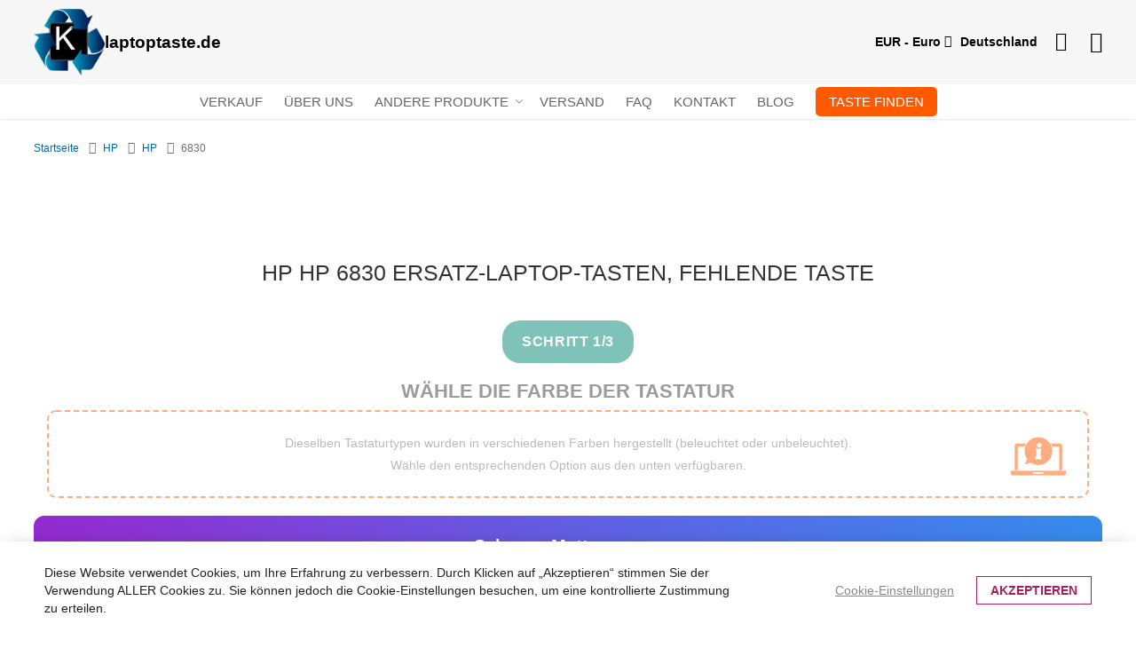

--- FILE ---
content_type: text/html; charset=UTF-8
request_url: https://www.laptoptaste.de/hp-compaq/hp/6830.html
body_size: 20882
content:
<!doctype html><html
lang="de"><head > <script>var LOCALE='de\u002DDE';var BASE_URL='https\u003A\u002F\u002Fwww.laptoptaste.de\u002F';var require={'baseUrl':'https\u003A\u002F\u002Fwww.laptoptaste.de\u002Fstatic\u002Fversion1767538308\u002Ffrontend\u002FLocal\u002Fklawisze\u002Fde_DE'};</script> <meta
charset="utf-8"/><meta
name="title" content="HP HP  6830 Laptop Taste, Tastatur ersatztasten - Laptop tasten kaufen"/><meta
name="description" content="Fehlt Dir eine Taste in deiner Tastatur  HP HP  6830 ? Hier findest Du die richtigen Tastatur Tasten von 3,33€ "/><meta
name="keywords" content="tastatur taste, scherenwippe, laptop taste, einzelne taste, scharnier, tasten, Notebook, Acer, Apple, Asus, Dell, Fujitsu, Sony, HP, IBM, Lenovo, Toshiba tastatur tasten, einsetzen, einbauen, laptop, notebook, notebook tasten kaufen, einzelne tasten, einzelne tasten fur laptop
"/><meta
name="robots" content="INDEX,FOLLOW"/><meta
name="viewport" content="width=device-width, initial-scale=1"/><meta
name="format-detection" content="telephone=no"/><title>HP HP  6830 Laptop Taste, Tastatur ersatztasten - Laptop tasten kaufen</title><link
rel="stylesheet" type="text/css"  media="all" href="https://www.laptoptaste.de/static/version1767538308/frontend/Local/klawisze/de_DE/Swissup_FontAwesome/font-awesome-4.7.0/css/font-awesome.min.css" /><link
rel="stylesheet" type="text/css"  media="all" href="https://www.laptoptaste.de/static/version1767538308/frontend/Local/klawisze/de_DE/mage/calendar.min.css" /><link
rel="stylesheet" type="text/css"  media="all" href="https://www.laptoptaste.de/static/version1767538308/frontend/Local/klawisze/de_DE/Hexamarvel_FlexibleForm/css/form.min.css" /><link
rel="stylesheet" type="text/css"  media="all" href="https://www.laptoptaste.de/static/version1767538308/frontend/Local/klawisze/de_DE/Nanovee_CountrySelector/css/flag-icons.min.css" /><link
rel="stylesheet" type="text/css"  media="all" href="https://www.laptoptaste.de/static/version1767538308/frontend/Local/klawisze/de_DE/css/styles-m.min.css" /><link
rel="stylesheet" type="text/css"  media="all" href="https://www.laptoptaste.de/static/version1767538308/frontend/Local/klawisze/de_DE/Mageplaza_Core/css/grid-mageplaza.min.css" /><link
rel="stylesheet" type="text/css"  media="all" href="https://www.laptoptaste.de/static/version1767538308/frontend/Local/klawisze/de_DE/Mageplaza_Core/css/owl.carousel.min.css" /><link
rel="stylesheet" type="text/css"  media="all" href="https://www.laptoptaste.de/static/version1767538308/frontend/Local/klawisze/de_DE/Mageplaza_Core/css/owl.theme.min.css" /><link
rel="stylesheet" type="text/css"  media="all" href="https://www.laptoptaste.de/static/version1767538308/frontend/Local/klawisze/de_DE/Mageplaza_FreeGifts/css/free_gifts.min.css" /><link
rel="stylesheet" type="text/css"  media="all" href="https://www.laptoptaste.de/static/version1767538308/frontend/Local/klawisze/de_DE/Swissup_Ajaxpro/css/floatingcart.min.css" /><link
rel="stylesheet" type="text/css"  media="all" href="https://www.laptoptaste.de/static/version1767538308/frontend/Local/klawisze/de_DE/Swissup_Attributepages/css/attributepages.min.css" /><link
rel="stylesheet" type="text/css"  media="all" href="https://www.laptoptaste.de/static/version1767538308/frontend/Local/klawisze/de_DE/Swissup_Easybanner/css/easybanner.min.css" /><link
rel="stylesheet" type="text/css"  media="all" href="https://www.laptoptaste.de/static/version1767538308/frontend/Local/klawisze/de_DE/Swissup_Lightboxpro/css/styles.min.css" /><link
rel="stylesheet" type="text/css"  media="all" href="https://www.laptoptaste.de/static/version1767538308/frontend/Local/klawisze/de_DE/Swissup_SeoCrossLinks/css/crosslinks.min.css" /><link
rel="stylesheet" type="text/css"  media="all" href="https://www.laptoptaste.de/static/version1767538308/frontend/Local/klawisze/de_DE/Swissup_Swiper/lib/swiper.min.css" /><link
rel="stylesheet" type="text/css"  media="all" href="https://www.laptoptaste.de/static/version1767538308/frontend/Local/klawisze/de_DE/Swissup_Testimonials/css/testimonials.min.css" /><link
rel="stylesheet" type="text/css"  media="all" href="https://www.laptoptaste.de/static/version1767538308/frontend/Local/klawisze/de_DE/Magefan_Blog/css/blog-m.min.css" /><link
rel="stylesheet" type="text/css"  media="all" href="https://www.laptoptaste.de/static/version1767538308/frontend/Local/klawisze/de_DE/Magefan_Blog/css/blog-new.min.css" /><link
rel="stylesheet" type="text/css"  media="all" href="https://www.laptoptaste.de/static/version1767538308/frontend/Local/klawisze/de_DE/Magefan_Blog/css/blog-custom.min.css" /><link
rel="stylesheet" type="text/css"  media="screen and (min-width: 768px)" href="https://www.laptoptaste.de/static/version1767538308/frontend/Local/klawisze/de_DE/css/styles-l.min.css" /><link
rel="stylesheet" type="text/css"  media="print" href="https://www.laptoptaste.de/static/version1767538308/frontend/Local/klawisze/de_DE/css/print.min.css" /><link
rel="stylesheet" type="text/css"  media="screen, print" href="https://www.laptoptaste.de/static/version1767538308/frontend/Local/klawisze/de_DE/mage/gallery/gallery.min.css" /><link
rel="stylesheet" type="text/css"  media="screen, print" href="https://www.laptoptaste.de/static/version1767538308/frontend/Local/klawisze/de_DE/Swissup_Suggestpage/css/suggestpage.min.css" /> <script  type="text/javascript"  src="https://www.laptoptaste.de/static/version1767538308/frontend/Local/klawisze/de_DE/requirejs/require.min.js"></script> <script  type="text/javascript"  src="https://www.laptoptaste.de/static/version1767538308/frontend/Local/klawisze/de_DE/requirejs-min-resolver.min.js"></script> <script  type="text/javascript"  src="https://www.laptoptaste.de/static/version1767538308/frontend/Local/klawisze/de_DE/mage/requirejs/mixins.min.js"></script> <script  type="text/javascript"  src="https://www.laptoptaste.de/static/version1767538308/frontend/Local/klawisze/de_DE/requirejs-config.min.js"></script> <script  type="text/javascript"  src="https://www.laptoptaste.de/static/version1767538308/frontend/Local/klawisze/de_DE/Swissup_Pagespeed/js/unpack-defer.min.js"></script> <link
rel="preload" as="font" crossorigin="anonymous" href="https://www.laptoptaste.de/static/version1767538308/frontend/Local/klawisze/de_DE/Swissup_FontAwesome/font-awesome-4.7.0/fonts/fontawesome-webfont.woff2?v=4.7.0" /><link
rel="canonical" href="https://www.laptoptaste.de/hp-compaq/hp/6830.html" /><link
rel="icon" type="image/x-icon" href="https://www.laptoptaste.de/media/favicon/default/favicon_1.ico" /><link
rel="shortcut icon" type="image/x-icon" href="https://www.laptoptaste.de/media/favicon/default/favicon_1.ico" /> <script>window.dataLayer=window.dataLayer||[];dataLayer.push(['consent','default',{ad_storage:'denied',ad_user_data:'denied',ad_personalization:'denied',analytics_storage:'denied'}]);dataLayer.push(['set','ads_data_redaction',true]);</script>  <script>document.addEventListener('scroll',mfGtmUserActionDetect);document.addEventListener('mousemove',mfGtmUserActionDetect);document.addEventListener('touchstart',mfGtmUserActionDetect);function mfGtmUserActionDetect()
{document.removeEventListener('scroll',mfGtmUserActionDetect);document.removeEventListener('mousemove',mfGtmUserActionDetect);document.removeEventListener('touchstart',mfGtmUserActionDetect);window.mfGtmUserActionDetected=true;mfLoadGtm();}
window.mfGtmUserCookiesAllowed=true;mfLoadGtm();function getMfGtmCustomerIdentifier(){return localStorage.getItem('mf_gtm_customer_identifier')?localStorage.getItem('mf_gtm_customer_identifier'):null;};function mfLoadGtm(){if(!window.mfGtmUserActionDetected)return false;if(!window.mfGtmLoadBeforeCookieAllowed&&!window.mfGtmUserCookiesAllowed)return false;if(window.mfGTMTriedToLoad)return;window.mfGTMTriedToLoad=true;(function(w,d,s,l,i){w[l]=w[l]||[];w[l].push({'gtm.start':new Date().getTime(),event:'gtm.js'});var f=d.getElementsByTagName(s)[0],j=d.createElement(s),dl=l!='dataLayer'?'&l='+l:'';j.async=true;j.src='https://www.googletagmanager.com/gtm.js?id='+i+dl;f.parentNode.insertBefore(j,f);})(window,document,'script','dataLayer','GTM-MPNHD8B');};</script> <script>if(!window.MagefanRocketJsCustomOptimization&&window.require)
require(['jquery','Magento_Customer/js/customer-data'],function($,customer){function updateMfGtmCustomerIdentifier(data){if(data.mf_gtm_customer_identifier){localStorage.setItem('mf_gtm_customer_identifier',data.mf_gtm_customer_identifier);}}
let customerData=customer.get('customer');customerData.subscribe(function(data){updateMfGtmCustomerIdentifier(data);}.bind(this));updateMfGtmCustomerIdentifier(customerData());});</script> <script type="text/x-magento-init">{"*":{"Magento_PageCache/js/form-key-provider":{"isPaginationCacheEnabled":0}}}</script> <style>.pagebuilder-button-primary,.action-primary,.viewcart{color:#ff5a00 !important;background-color:transparent !important;border-color:#ff5a00 !important}.pagebuilder-button-primary:hover,.pagebuilder-button-primary:active,.pagebuilder-button-primary:focus,.action-primary:hover,.action-primary:active,.action-primary:focus,.viewcart:hover,.viewcart:active,.viewcart:focus{color:#fff !important;background-color:#ff5a00 !important;border-color:#ff5a00 !important}.pagebuilder-button-secondary,.action-secondary{color:#008673 !important;background-color:transparent !important;border-color:#008673 !important}.pagebuilder-button-secondary:hover,.pagebuilder-button-secondary:active,.pagebuilder-button-secondary:focus,.action-secondary:hover,.action-secondary:active,.action-secondary:focus{color:#fff !important;background-color:#008673 !important;border-color:#008673 !important}</style></head><body
data-container="body"
data-mage-init='{"loaderAjax": {}, "loader": { "icon": "https://www.laptoptaste.de/static/version1767538308/frontend/Local/klawisze/de_DE/images/loader-2.gif"}}'
class="lightboxpro-default theme-editor-sticky page-with-filter swissup-ajaxsearch-loading page-products categorypath-hp-compaq-hp-6830 category-6830 catalog-category-view page-layout-1column" id="html-body">
<noscript><iframe
src="https://www.googletagmanager.com/ns.html?id=GTM-MPNHD8B"
height="0" width="0" style="display:none;visibility:hidden"></iframe></noscript>
 <script type="text/x-magento-init">{"*":{"Magento_PageBuilder/js/widget-initializer":{"config":{"[data-content-type=\"slider\"][data-appearance=\"default\"]":{"Magento_PageBuilder\/js\/content-type\/slider\/appearance\/default\/widget":false},"[data-content-type=\"map\"]":{"Magento_PageBuilder\/js\/content-type\/map\/appearance\/default\/widget":false},"[data-content-type=\"row\"]":{"Magento_PageBuilder\/js\/content-type\/row\/appearance\/default\/widget":false},"[data-content-type=\"tabs\"]":{"Magento_PageBuilder\/js\/content-type\/tabs\/appearance\/default\/widget":false},"[data-content-type=\"slide\"]":{"Magento_PageBuilder\/js\/content-type\/slide\/appearance\/default\/widget":{"buttonSelector":".pagebuilder-slide-button","showOverlay":"hover","dataRole":"slide"}},"[data-content-type=\"banner\"]":{"Magento_PageBuilder\/js\/content-type\/banner\/appearance\/default\/widget":{"buttonSelector":".pagebuilder-banner-button","showOverlay":"hover","dataRole":"banner"}},"[data-content-type=\"buttons\"]":{"Magento_PageBuilder\/js\/content-type\/buttons\/appearance\/inline\/widget":false},"[data-content-type=\"products\"][data-appearance=\"carousel\"]":{"Magento_PageBuilder\/js\/content-type\/products\/appearance\/carousel\/widget":false}},"breakpoints":{"desktop":{"label":"Desktop","stage":true,"default":true,"class":"desktop-switcher","icon":"Magento_PageBuilder::css\/images\/switcher\/switcher-desktop.svg","conditions":{"min-width":"1024px"},"options":{"products":{"default":{"slidesToShow":"5"}}}},"tablet":{"conditions":{"max-width":"1024px","min-width":"768px"},"options":{"products":{"default":{"slidesToShow":"4"},"continuous":{"slidesToShow":"3"}}}},"mobile":{"label":"Mobile","stage":true,"class":"mobile-switcher","icon":"Magento_PageBuilder::css\/images\/switcher\/switcher-mobile.svg","media":"only screen and (max-width: 768px)","conditions":{"max-width":"768px","min-width":"640px"},"options":{"products":{"default":{"slidesToShow":"3"}}}},"mobile-small":{"conditions":{"max-width":"640px"},"options":{"products":{"default":{"slidesToShow":"2"},"continuous":{"slidesToShow":"1"}}}}}}}}</script> <div
class="cookie-status-message" id="cookie-status">
The store will not work correctly when cookies are disabled.</div> <script type="text&#x2F;javascript">document.querySelector("#cookie-status").style.display="none";</script> <script type="text/x-magento-init">{"*":{"cookieStatus":{}}}</script> <script type="text/x-magento-init">{"*":{"mage/cookies":{"expires":null,"path":"\u002F","domain":".www.laptoptaste.de","secure":true,"lifetime":"3600"}}}</script> <noscript><div
class="message global noscript"><div
class="content"><p>
<strong>JavaScript scheint in Ihrem Browser deaktiviert zu sein.</strong>
<span>
Um unsere Website in bester Weise zu erfahren, aktivieren Sie Javascript in Ihrem Browser.                    </span></p></div></div>
</noscript> <script>window.cookiesConfig=window.cookiesConfig||{};window.cookiesConfig.secure=true;</script><script>require.config({map:{'*':{wysiwygAdapter:'mage/adminhtml/wysiwyg/tiny_mce/tinymce5Adapter'}}});</script><script>require.config({paths:{googleMaps:'https\u003A\u002F\u002Fmaps.googleapis.com\u002Fmaps\u002Fapi\u002Fjs\u003Fv\u003D3\u0026key\u003D'},config:{'Magento_PageBuilder/js/utils/map':{style:''},'Magento_PageBuilder/js/content-type/map/preview':{apiKey:'',apiKeyErrorMessage:'You\u0020must\u0020provide\u0020a\u0020valid\u0020\u003Ca\u0020href\u003D\u0027https\u003A\u002F\u002Fwww.laptoptaste.de\u002Fadminhtml\u002Fsystem_config\u002Fedit\u002Fsection\u002Fcms\u002F\u0023cms_pagebuilder\u0027\u0020target\u003D\u0027_blank\u0027\u003EGoogle\u0020Maps\u0020API\u0020key\u003C\u002Fa\u003E\u0020to\u0020use\u0020a\u0020map.'},'Magento_PageBuilder/js/form/element/map':{apiKey:'',apiKeyErrorMessage:'You\u0020must\u0020provide\u0020a\u0020valid\u0020\u003Ca\u0020href\u003D\u0027https\u003A\u002F\u002Fwww.laptoptaste.de\u002Fadminhtml\u002Fsystem_config\u002Fedit\u002Fsection\u002Fcms\u002F\u0023cms_pagebuilder\u0027\u0020target\u003D\u0027_blank\u0027\u003EGoogle\u0020Maps\u0020API\u0020key\u003C\u002Fa\u003E\u0020to\u0020use\u0020a\u0020map.'},}});</script> <script>require.config({shim:{'Magento_PageBuilder/js/utils/map':{deps:['googleMaps']}}});</script> <link
rel="stylesheet" property="stylesheet" type="text/css" href="https://www.laptoptaste.de/media/swissup/argento/pure2/css/dedefault_dedefault_backend.css?version=1753473573" media="all" /><style>@media screen and (min-width: 768px){.page-main{max-width:none}}</style><div
class="page-wrapper"><header
class="page-header configurable"><div
class="header wrapper"><div
class="header content flex-row"><div
class="flex-col-left flex-grow-none key-logo"><span
data-action="toggle-nav" class="action nav-toggle"><span>Navigation umschalten</span></span>
<a
class="logo" href="https://www.laptoptaste.de/" title="Laptop Tastatur - Taste, Laptop tasten kaufen">
<img
src="https://www.laptoptaste.de/media/logo/default/logo.png"
title="Laptop Tastatur - Taste, Laptop tasten kaufen"
alt="Laptop Tastatur - Taste, Laptop tasten kaufen"
width="220"         height="35"    />
</a></div><div
class="flex-col-right flex-grow-1 key-top-icon"><div
class="switcher currency switcher-currency" id="switcher-currency">
<strong
class="label switcher-label"><span>Währung</span></strong><div
class="actions dropdown options switcher-options"><div
class="action toggle switcher-trigger"
id="switcher-currency-trigger"
data-mage-init='{"dropdown":{}}'
data-toggle="dropdown"
data-trigger-keypress-button="true">
<strong
class="language-EUR">
<span>EUR - Euro</span>
</strong></div><ul
class="dropdown switcher-dropdown" data-target="dropdown"><li
class="currency-CHF switcher-option">
<a
href="#" data-post='{"action":"https:\/\/www.laptoptaste.de\/directory\/currency\/switch\/","data":{"currency":"CHF","uenc":"aHR0cHM6Ly93d3cubGFwdG9wdGFzdGUuZGUvaHAtY29tcGFxL2hwLzY4MzAuaHRtbA~~"}}'>CHF - Schweizer Franken</a></li></ul></div></div><div
data-content-type="html" data-appearance="default" data-element="main" data-decoded="true"><div
class="country-selector"><div
id="country-current" class="country-current">Deutschland</div><ul
id="country-select" class="country-select" style="display:none;"><li
data-url="https://www.klawiszedolaptopa.pl/" data-store-code="pl_PL"><i
class="fi fi-pl"></i>Polen</li><li
data-url="https://www.laptopkey.eu/" data-store-code="en_GB"><i
class="fi fi-gb"></i>Vereinigtes Königreich</li><li
data-url="https://www.tastiperletastiere.it/" data-store-code="it_IT"><i
class="fi fi-it"></i>Italien</li><li
data-url="https://www.touchespourclaviers.fr/" data-store-code="fr_FR"><i
class="fi fi-fr"></i>Frankreich</li><li
data-url="https://www.teclasparateclado.es/" data-store-code="es_ES"><i
class="fi fi-es"></i>Spanien</li><li
data-url="https://laptopkeys-europe.eu/" data-store-code="ru_RU"><i
class="fi fi-ru"></i>Russland</li><li
data-url="https://www.toetsenbordtoetsen.nl/" data-store-code="nl_NL"><i
class="fi fi-nl"></i>Niederlande</li><li
data-url="https://www.pliktra.gr/" data-store-code="el_GR"><i
class="fi fi-gr"></i>Griechenland</li><li
data-url="https://www.klavyeyetus.web.tr/" data-store-code="tr_TR"><i
class="fi fi-tr"></i>Türkei</li><li
data-url="https://www.klavesydoklavesnic.cz/" data-store-code="cs_CZ"><i
class="fi fi-cz"></i>Tschechien</li><li
data-url="https://www.tangenter.se/" data-store-code="sv_SE"><i
class="fi fi-se"></i>Schweden</li><li
data-url="https://www.tastepentrutastatura.ro/" data-store-code="ro_RO"><i
class="fi fi-ro"></i>Rumänien</li><li
data-url="https://www.teclasparateclado.pt/" data-store-code="pt_PT"><i
class="fi fi-pt"></i>Portugal</li></ul> <script type="text/x-magento-init">{"*":{"Nanovee_CountrySelector/js/countryselector":{"countryCode":"de_DE"}}}</script> </div></div><div
data-block="minicart" class="minicart-wrapper">
<a
class="action showcart" href="https://www.laptoptaste.de/checkout/cart/"
data-bind="scope: 'minicart_content'" aria-label="Link to shopping cart">
<span
class="text">Mein Warenkorb</span>
<span
class="counter qty empty"
data-bind="css: { empty: !!getCartParam('summary_count') == false && !isLoading() },
blockLoader: isLoading">
<span
class="counter-number">
<!-- ko if: getCartParam('summary_count') -->
<!-- ko text: getCartParam('summary_count').toLocaleString(window.LOCALE) --><!-- /ko -->
<!-- /ko -->
</span>
<span
class="counter-label">
<!-- ko if: getCartParam('summary_count') -->
<!-- ko text: getCartParam('summary_count').toLocaleString(window.LOCALE) --><!-- /ko -->
<!-- ko i18n: 'items' --><!-- /ko -->
<!-- /ko -->
</span>
</span>
</a><div
class="block block-minicart"
data-role="dropdownDialog"
data-mage-init='{"dropdownDialog":{
"appendTo":"[data-block=minicart]",
"triggerTarget":".showcart",
"timeout": "2000",
"closeOnMouseLeave": false,
"closeOnEscape": true,
"triggerClass":"active",
"parentClass":"active",
"buttons":[]}}'><div
id="minicart-content-wrapper" data-bind="scope: 'minicart_content'">
<!-- ko template: getTemplate() --><!-- /ko --></div></div> <script>window.checkout={"shoppingCartUrl":"https:\/\/www.laptoptaste.de\/checkout\/cart\/","checkoutUrl":"https:\/\/www.laptoptaste.de\/onestepcheckout\/","updateItemQtyUrl":"https:\/\/www.laptoptaste.de\/checkout\/sidebar\/updateItemQty\/","removeItemUrl":"https:\/\/www.laptoptaste.de\/checkout\/sidebar\/removeItem\/","imageTemplate":"Magento_Catalog\/product\/image_with_borders","baseUrl":"https:\/\/www.laptoptaste.de\/","minicartMaxItemsVisible":3,"websiteId":"3","maxItemsToDisplay":10,"storeId":"3","storeGroupId":"3","agreementIds":["3","4"],"customerLoginUrl":"https:\/\/www.laptoptaste.de\/customer\/account\/login\/","isRedirectRequired":false,"autocomplete":"off","captcha":{"user_login":{"isCaseSensitive":true,"imageHeight":50,"imageSrc":"","refreshUrl":"https:\/\/www.laptoptaste.de\/captcha\/refresh\/","isRequired":false,"timestamp":1768733818}}}</script> <script type="text/x-magento-init">{"[data-block='minicart']":{"Magento_Ui/js/core/app":{"components":{"minicart_content":{"children":{"subtotal.container":{"children":{"subtotal":{"children":{"subtotal.totals":{"config":{"display_cart_subtotal_incl_tax":1,"display_cart_subtotal_excl_tax":0,"template":"Magento_Tax\/checkout\/minicart\/subtotal\/totals"},"children":{"subtotal.totals.msrp":{"component":"Magento_Msrp\/js\/view\/checkout\/minicart\/subtotal\/totals","config":{"displayArea":"minicart-subtotal-hidden","template":"Magento_Msrp\/checkout\/minicart\/subtotal\/totals"}}},"component":"Magento_Tax\/js\/view\/checkout\/minicart\/subtotal\/totals"}},"component":"uiComponent","config":{"template":"Magento_Checkout\/minicart\/subtotal"}}},"component":"uiComponent","config":{"displayArea":"subtotalContainer"}},"item.renderer":{"component":"Magento_Checkout\/js\/view\/cart-item-renderer","config":{"displayArea":"defaultRenderer","template":"Magento_Checkout\/minicart\/item\/default"},"children":{"item.image":{"component":"Magento_Catalog\/js\/view\/image","config":{"template":"Magento_Catalog\/product\/image","displayArea":"itemImage"}},"checkout.cart.item.price.sidebar":{"component":"uiComponent","config":{"template":"Magento_Checkout\/minicart\/item\/price","displayArea":"priceSidebar"}},"mpfreegifts.checkout.cart.notice":{"component":"uiComponent","config":{"template":"Mageplaza_FreeGifts\/cart\/mini_cart","displayArea":"priceSidebar"}}}},"extra_info":{"component":"uiComponent","config":{"displayArea":"extraInfo"}},"promotion":{"component":"uiComponent","config":{"displayArea":"promotion"}}},"config":{"override_minicart":false,"itemRenderer":{"default":"defaultRenderer","simple":"defaultRenderer","virtual":"defaultRenderer"},"template":"Magento_Checkout\/minicart\/content","renderTemplate":null,"tracks":{"renderTemplate":true}},"component":"Magento_Checkout\/js\/view\/minicart"},"ajaxpro_minicart_content":{"children":{"subtotal.container":{"children":{"subtotal":{"children":{"subtotal.totals":{"config":{"display_cart_subtotal_incl_tax":1,"display_cart_subtotal_excl_tax":0}}}}}}},"config":{"override_minicart":false}}},"types":[]}},"*":{"Magento_Ui/js/block-loader":"https\u003A\u002F\u002Fwww.laptoptaste.de\u002Fstatic\u002Fversion1767538308\u002Ffrontend\u002FLocal\u002Fklawisze\u002Fde_DE\u002Fimages\u002Floader\u002D1.gif"}}</script> </div><div
class="switcher customer switcher-customer" data-ui-id="customer-switcher" id="switcher-customer">
<strong
class="label switcher-label"><span>Dein Konto</span></strong><div
class="actions dropdown options switcher-options"><div
class="action toggle switcher-trigger"
id="switcher-customer-trigger"
aria-label="Dein Konto"
data-mage-init='{"dropdown":{}}'
data-toggle="dropdown"
data-trigger-keypress-button="true">
<a
class="link"
href="https://www.laptoptaste.de/customer/account/"
title="Dein Konto">
<i
class="icon"></i>
<span
class="text">Dein Konto</span>
</a></div><ul
class="dropdown switcher-dropdown"><li><a
href="https://www.laptoptaste.de/customer/account/" id="idpzXytGFq" >Dein Konto</a></li><li
class="link authorization-link" data-label="oder">
<a
href="https://www.laptoptaste.de/customer/account/login/"        >Anmelden</a></li></ul></div></div></div></div></div><div
class="header wrapper last"><div
class="header bottom flex-row"><div
class="flex-col-center"><div
class="sections nav-sections"><div
class="section-items nav-sections-items"
data-mage-init='{"tabs":{"openedState":"active"}}'><div
class="section-item-title nav-sections-item-title"
data-role="collapsible">
<a
class="nav-sections-item-switch"
data-toggle="switch" href="#store.menu">
Menü                    </a></div><div
class="section-item-content nav-sections-item-content"
id="store.menu"
data-role="content">

<nav class="swissup-navigationpro navpro navigation orientation-horizontal dropdown-level0-stick-left dropdown-right dropdown-bottom navpro-transformable"
    data-action="navigation">
    <ul id="navpro-topnav"
        class="navpro-menu "
        data-mage-init-lazy='{"navpro":{"level0":{"position":{"my":"left top","at":"left bottom"}},"position":{"my":"left top","at":"right top"}}}'
        >
        <li  class="li-item level0 nav-1 size-small first level-top navpro-home"><a href="https://www.laptoptaste.de/promo" class="level-top"><span>Verkauf</span></a></li><li  class="li-item level0 nav-2 size-small level-top"><a href="https://www.laptoptaste.de/uber-uns" class="level-top"><span>Über uns</span></a></li><li  class="li-item level0 nav-3 size-small category-item level-top parent"><a href="#" class="level-top">Andere Produkte</a><div class="navpro-dropdown navpro-dropdown-level1 size-small" data-level="0"><div class="navpro-dropdown-inner"><div class="navpro-row gutters"><div class="navpro-col navpro-col-12"><ul class="children" data-columns="1"><li  class="li-item level1 nav-3-1 size-small category-item first"><a href="https://www.laptoptaste.de/andere-produkte/aufkleber.html" class=""><span>Tastatur Aufkleber</span></a></li><li  class="li-item level1 nav-3-2 size-small category-item"><a href="https://www.laptoptaste.de/andere-produkte/andere.html" class=""><span>Andere</span></a></li><li  class="li-item level1 nav-3-3 size-small category-item"><a href="https://www.laptoptaste.de/andere-produkte/trackpoint.html" class=""><span>Trackpoint</span></a></li><li  class="li-item level1 nav-3-4 size-small category-item parent"><a href="#" class="">Scharniere</a><div class="navpro-dropdown navpro-dropdown-level2 size-small" data-level="1"><div class="navpro-dropdown-inner"><div class="navpro-row gutters"><div class="navpro-col navpro-col-12"><ul class="children" data-columns="1"><li  class="li-item level2 nav-3-4-1 size-small category-item first parent"><a href="#" class="">Scharniere für kleine Taste (F1, F2, F3...)</a><div class="navpro-dropdown navpro-dropdown-level3 size-small" data-level="2"><div class="navpro-dropdown-inner"><div class="navpro-row gutters"><div class="navpro-col navpro-col-12"><ul class="children" data-columns="1"><li  class="li-item level3 nav-3-4-1-1 size-small category-item first"><a href="https://www.laptoptaste.de/andere-produkte/scharniere/scharniere-fur-kleine-taste/weise.html" class=""><span>Weiße</span></a></li><li  class="li-item level3 nav-3-4-1-2 size-small category-item"><a href="https://www.laptoptaste.de/andere-produkte/scharniere/scharniere-fur-kleine-taste/schwarze.html" class=""><span>Schwarze</span></a></li><li  class="li-item level3 nav-3-4-1-3 size-small category-item last"><a href="https://www.laptoptaste.de/andere-produkte/scharniere/scharniere-fur-kleine-taste/andere.html" class=""><span>Andere</span></a></li></ul></div></div></div></div></li><li  class="li-item level2 nav-3-4-2 size-small category-item parent"><a href="#" class="">Scharniere für mittlere Taste (Q,W,1...)</a><div class="navpro-dropdown navpro-dropdown-level3 size-small" data-level="2"><div class="navpro-dropdown-inner"><div class="navpro-row gutters"><div class="navpro-col navpro-col-12"><ul class="children" data-columns="1"><li  class="li-item level3 nav-3-4-2-1 size-small category-item first"><a href="https://www.laptoptaste.de/andere-produkte/scharniere/scharniere-fur-mittlere-taste/weise.html" class=""><span>Weiße</span></a></li><li  class="li-item level3 nav-3-4-2-2 size-small category-item"><a href="https://www.laptoptaste.de/andere-produkte/scharniere/scharniere-fur-mittlere-taste/schwarze.html" class=""><span>Schwarze</span></a></li><li  class="li-item level3 nav-3-4-2-3 size-small category-item last"><a href="https://www.laptoptaste.de/andere-produkte/scharniere/scharniere-fur-mittlere-taste/andere.html" class=""><span>Andere</span></a></li></ul></div></div></div></div></li><li  class="li-item level2 nav-3-4-3 size-small category-item last parent"><a href="#" class="">Scharniere für große Taste (ENTER,BACKSPACE,TAB...)</a><div class="navpro-dropdown navpro-dropdown-level3 size-small" data-level="2"><div class="navpro-dropdown-inner"><div class="navpro-row gutters"><div class="navpro-col navpro-col-12"><ul class="children" data-columns="1"><li  class="li-item level3 nav-3-4-3-1 size-small category-item first"><a href="https://www.laptoptaste.de/andere-produkte/scharniere/scharniere-fur-grose-taste/weise.html" class=""><span>Weiße</span></a></li><li  class="li-item level3 nav-3-4-3-2 size-small category-item"><a href="https://www.laptoptaste.de/andere-produkte/scharniere/scharniere-fur-grose-taste/schwarze.html" class=""><span>Schwarze</span></a></li><li  class="li-item level3 nav-3-4-3-3 size-small category-item last"><a href="https://www.laptoptaste.de/andere-produkte/scharniere/scharniere-fur-grose-taste/andere.html" class=""><span>Andere</span></a></li></ul></div></div></div></div></li></ul></div></div></div></div></li><li  class="li-item level1 nav-3-5 size-small category-item last"><a href="https://www.laptoptaste.de/andere-produkte/mechanischeschalter.html" class=""><span>Mechanische Schalter</span></a></li></ul></div></div></div><span class="navpro-shevron"></span></div></li><li  class="li-item level0 nav-4 size-small level-top"><a href="https://www.laptoptaste.de/versand" class="level-top"><span>Versand</span></a></li><li  class="li-item level0 nav-5 size-small level-top"><a href="https://www.laptoptaste.de/faq" class="level-top"><span>FAQ</span></a></li><li  class="li-item level0 nav-6 size-small level-top navpro-contacts"><a href="https://www.laptoptaste.de/kontakt" class="level-top"><span>Kontakt</span></a></li><li  class="li-item level0 nav-7 size-small level-top"><a href="https://www.laptoptaste.de/blog" class="level-top"><span>Blog</span></a></li><li  class="li-item level0 nav-8 size-small last level-top"><a href="https://www.laptoptaste.de/wie-kann-ich-die-taste-finden" class="level-top">
        <span class="find-key-btn">Taste finden</span>
    </a>

 <style>
        .find-key-btn {
            background-image: linear-gradient(to right, #ff5a00, #ff5a00);
            text-decoration: none;
            font-weight: 400;
            color: white;
            border: none;
            border-radius: 5px;
            padding: 8px 15px;
            cursor: pointer;
            transition: background-color 0.3s ease;
            text-align: center;
        }

        .find-key-btn:hover {
       background-image: linear-gradient(to right, #bc4200, #bc4200);
        }
    </style></li>            </ul>
    <div class="navpro-mobile"></div>

    </nav>
<script data-breeze-remove>require(['jquery'], function ($) {
    var $menu = $('#navpro-topnav'),
        components = $menu.data('mageInitLazy'),
        menu = $menu.get(0),
        mql;

    /**
     * Check media query and initialize Navigationpro menu
     *
     * @return {Boolean} Media query match result
     */
    function checkAndInit(mql) {
        if (mql.matches) {
            $.each(components, function (component, settings) {
                require([component], function (factory) {
                    factory(settings, menu);
                });
            });
        }

        return mql.matches;
    }

    /**
     * Click listener in menu toggler on mobile
     *
     * @param  {jQuery.Event} event
     */
    function clickWhenNotInited(event) {
        var $toggler = $(event.target),
            loader = 'https://www.laptoptaste.de/static/version1767538308/frontend/Local/klawisze/de_DE/images/loader-2.gif';

        $toggler.css({
            backgroundImage: 'url(' + loader + ')',
            backgroundSize: '180px',
            backgroundPosition: 'center'
        });
        $(document).one('navprocreate', function () {
            $toggler.css({
                backgroundImage: '',
                backgroundSize: '',
                backgroundPosition: ''
            });
            $menu.data('swissupNavpro').toggle();
        });
        checkAndInit(matchMedia('all'));
    }

    mql = matchMedia('(min-width: 768px)');

    if (!checkAndInit(mql)) {
        mql.addListener(checkAndInit);
        $('[data-action=toggle-nav]').one('click', clickWhenNotInited);
    }
})</script> </div><div
class="section-item-title nav-sections-item-title"
data-role="collapsible">
<a
class="nav-sections-item-switch"
data-toggle="switch" href="#store.links">
Konto                    </a></div><div
class="section-item-content nav-sections-item-content"
id="store.links"
data-role="content"></div><div
class="section-item-title nav-sections-item-title"
data-role="collapsible">
<a
class="nav-sections-item-switch"
data-toggle="switch" href="#store.settings">
Einstellungen                    </a></div><div
class="section-item-content nav-sections-item-content"
id="store.settings"
data-role="content"><div
class="switcher currency switcher-currency" id="switcher-currency-nav">
<strong
class="label switcher-label"><span>Währung</span></strong><div
class="actions dropdown options switcher-options"><div
class="action toggle switcher-trigger"
id="switcher-currency-trigger-nav"
data-mage-init='{"dropdown":{}}'
data-toggle="dropdown"
data-trigger-keypress-button="true">
<strong
class="language-EUR">
<span>EUR - Euro</span>
</strong></div><ul
class="dropdown switcher-dropdown" data-target="dropdown"><li
class="currency-CHF switcher-option">
<a
href="#" data-post='{"action":"https:\/\/www.laptoptaste.de\/directory\/currency\/switch\/","data":{"currency":"CHF","uenc":"aHR0cHM6Ly93d3cubGFwdG9wdGFzdGUuZGUvaHAtY29tcGFxL2hwLzY4MzAuaHRtbA~~"}}'>CHF - Schweizer Franken</a></li></ul></div></div></div></div></div></div></div></div></header><div
data-bind="scope: 'ajaxpro'"><div
class="ajaxpro-wrapper" data-block="ajaxpro" data-bind="visible: isActive()"><div
class="block-ajaxpro"
style="display: none"
data-bind="mageInit: {
'Swissup_Ajaxpro/js/modal':{
'modalClass': 'ajaxpro-modal-dialog ajaxpro-modal-dialog-popup ajaxpro-popup-suggestpage-view',
'closeTimeout': 50,
'responsive': true,
'innerScroll': true,
'type': 'popup',
'buttons': [{
text: 'Einkauf fortsetzen',
class: 'ajaxpro-continue-button',
click: function() {
this.closeModal();
}
}]
}}"><div
id="ajaxpro-checkout.cart"
data-bind="afterRender: afterRender, bindHtml: bindBlock('checkout.cart')"></div></div></div><div
id="ajaxpro-checkout.cart.fixes" data-bind="html: bindBlock('checkout.cart.fixes')"></div></div><div
class="breadcrumbs"><ul
class="items"><li
class="item home">
<a
href="https://www.laptoptaste.de/"
title="Zur Startseite">
Startseite                </a></li><li
class="item category49">
<a
href="https://www.laptoptaste.de/hp.html"
title="">
HP                </a></li><li
class="item category2557">
<a
href="https://www.laptoptaste.de/hp-compaq/hp.html"
title="">
HP                </a></li><li
class="item category11972">
<strong>6830</strong></li></ul></div><main
id="maincontent" class="page-main"><a
id="contentarea" tabindex="-1"></a><div
class="page messages"><div
data-placeholder="messages"></div><div
data-bind="scope: 'messages'">
<!-- ko if: cookieMessages && cookieMessages.length > 0 --><div
aria-atomic="true" role="alert" data-bind="foreach: { data: cookieMessages, as: 'message' }" class="messages"><div
data-bind="attr: {
class: 'message-' + message.type + ' ' + message.type + ' message',
'data-ui-id': 'message-' + message.type
}"><div
data-bind="html: $parent.prepareMessageForHtml(message.text)"></div></div></div>
<!-- /ko --><!-- ko if: messages().messages && messages().messages.length > 0 --><div
aria-atomic="true" role="alert" class="messages" data-bind="foreach: {
data: messages().messages, as: 'message'
}"><div
data-bind="attr: {
class: 'message-' + message.type + ' ' + message.type + ' message',
'data-ui-id': 'message-' + message.type
}"><div
data-bind="html: $parent.prepareMessageForHtml(message.text)"></div></div></div>
<!-- /ko --></div> <script type="text/x-magento-init">{"*":{"Magento_Ui/js/core/app":{"components":{"messages":{"component":"Magento_Theme/js/view/messages"}}}}}</script> </div><div
class="columns"><div
class="column main">
<input
name="form_key" type="hidden" value="iBlAj37g0cGudZBX" /><div
id="authenticationPopup" data-bind="scope:'authenticationPopup', style: {display: 'none'}"> <script>window.authenticationPopup={"autocomplete":"off","customerRegisterUrl":"https:\/\/www.laptoptaste.de\/customer\/account\/create\/","customerForgotPasswordUrl":"https:\/\/www.laptoptaste.de\/customer\/account\/forgotpassword\/","baseUrl":"https:\/\/www.laptoptaste.de\/","customerLoginUrl":"https:\/\/www.laptoptaste.de\/customer\/ajax\/login\/"}</script> <!-- ko template: getTemplate() --><!-- /ko --> <script type="text/x-magento-init">{"#authenticationPopup":{"Magento_Ui/js/core/app":{"components":{"authenticationPopup":{"component":"Magento_Customer\/js\/view\/authentication-popup","children":{"messages":{"component":"Magento_Ui\/js\/view\/messages","displayArea":"messages"},"captcha":{"component":"Magento_Captcha\/js\/view\/checkout\/loginCaptcha","displayArea":"additional-login-form-fields","formId":"user_login","configSource":"checkout"}},"config":{"renderTemplate":null,"tracks":{"renderTemplate":true}}}}}},"*":{"Magento_Ui/js/block-loader":"https\u003A\u002F\u002Fwww.laptoptaste.de\u002Fstatic\u002Fversion1767538308\u002Ffrontend\u002FLocal\u002Fklawisze\u002Fde_DE\u002Fimages\u002Floader\u002D1.gif"}}</script> </div> <script type="text/x-magento-init">{"*":{"Magento_Customer/js/section-config":{"sections":{"stores\/store\/switch":["*"],"stores\/store\/switchrequest":["*"],"directory\/currency\/switch":["*"],"*":["messages"],"customer\/account\/logout":["*","recently_viewed_product","recently_compared_product","persistent"],"customer\/account\/loginpost":["*"],"customer\/account\/createpost":["*"],"customer\/account\/editpost":["*"],"customer\/ajax\/login":["checkout-data","cart","captcha"],"catalog\/product_compare\/add":["compare-products","ajaxpro-reinit"],"catalog\/product_compare\/remove":["compare-products","ajaxpro-reinit"],"catalog\/product_compare\/clear":["compare-products","ajaxpro-reinit"],"sales\/guest\/reorder":["cart"],"sales\/order\/reorder":["cart"],"checkout\/cart\/add":["cart","directory-data","ajaxpro-cart"],"checkout\/cart\/delete":["cart","ajaxpro-cart"],"checkout\/cart\/updatepost":["cart","ajaxpro-cart"],"checkout\/cart\/updateitemoptions":["cart","ajaxpro-cart"],"checkout\/cart\/couponpost":["cart","ajaxpro-cart"],"checkout\/cart\/estimatepost":["cart","ajaxpro-cart"],"checkout\/cart\/estimateupdatepost":["cart","ajaxpro-cart"],"checkout\/onepage\/saveorder":["cart","checkout-data","last-ordered-items"],"checkout\/sidebar\/removeitem":["cart"],"checkout\/sidebar\/updateitemqty":["cart"],"rest\/*\/v1\/carts\/*\/payment-information":["cart","last-ordered-items","captcha","instant-purchase","mpdt-data","osc-data"],"rest\/*\/v1\/guest-carts\/*\/payment-information":["cart","captcha","mpdt-data","osc-data"],"rest\/*\/v1\/guest-carts\/*\/selected-payment-method":["cart","checkout-data","osc-data"],"rest\/*\/v1\/carts\/*\/selected-payment-method":["cart","checkout-data","instant-purchase","osc-data"],"customer\/address\/*":["instant-purchase"],"customer\/account\/*":["instant-purchase"],"vault\/cards\/deleteaction":["instant-purchase"],"multishipping\/checkout\/overviewpost":["cart"],"paypal\/express\/placeorder":["cart","checkout-data"],"paypal\/payflowexpress\/placeorder":["cart","checkout-data"],"paypal\/express\/onauthorization":["cart","checkout-data"],"persistent\/index\/unsetcookie":["persistent"],"review\/product\/post":["review"],"wishlist\/index\/add":["wishlist","ajaxpro-reinit"],"wishlist\/index\/remove":["wishlist","ajaxpro-reinit"],"wishlist\/index\/updateitemoptions":["wishlist"],"wishlist\/index\/update":["wishlist"],"wishlist\/index\/cart":["wishlist","cart","ajaxpro-cart"],"wishlist\/index\/fromcart":["wishlist","cart","ajaxpro-cart"],"wishlist\/index\/allcart":["wishlist","cart"],"wishlist\/shared\/allcart":["wishlist","cart"],"wishlist\/shared\/cart":["cart"],"abandonedcart\/checkout\/cart":["*"],"rest\/*\/v1\/carts\/*\/update-item":["cart","checkout-data"],"rest\/*\/v1\/guest-carts\/*\/update-item":["cart","checkout-data"],"rest\/*\/v1\/guest-carts\/*\/remove-item":["cart","checkout-data"],"rest\/*\/v1\/carts\/*\/remove-item":["cart","checkout-data"],"braintree\/paypal\/placeorder":["cart","checkout-data"],"braintree\/googlepay\/placeorder":["cart","checkout-data"]},"clientSideSections":["checkout-data","cart-data","mpdt-data","osc-data"],"baseUrls":["https:\/\/www.laptoptaste.de\/"],"sectionNames":["messages","customer","compare-products","last-ordered-items","cart","directory-data","captcha","instant-purchase","loggedAsCustomer","persistent","review","wishlist","ajaxpro-reinit","ajaxpro-cart","ajaxpro-product","recently_compared_product","product_data_storage","paypal-billing-agreement"]}}}</script> <script type="text/x-magento-init">{"*":{"Magento_Customer/js/customer-data":{"sectionLoadUrl":"https\u003A\u002F\u002Fwww.laptoptaste.de\u002Fcustomer\u002Fsection\u002Fload\u002F","expirableSectionLifetime":60,"expirableSectionNames":["cart","persistent","ajaxpro-reinit","ajaxpro-cart","ajaxpro-product"],"cookieLifeTime":"3600","updateSessionUrl":"https\u003A\u002F\u002Fwww.laptoptaste.de\u002Fcustomer\u002Faccount\u002FupdateSession\u002F"}}}</script> <script type="text/x-magento-init">{"*":{"Magento_Customer/js/invalidation-processor":{"invalidationRules":{"website-rule":{"Magento_Customer/js/invalidation-rules/website-rule":{"scopeConfig":{"websiteId":"3"}}}}}}}</script> <script type="text/x-magento-init">{"body":{"pageCache":{"url":"https:\/\/www.laptoptaste.de\/page_cache\/block\/render\/id\/11972\/","handles":["default","catalog_category_view","catalog_category_view_type_layered","catalog_category_view_type_layered_without_children","catalog_category_view_displaymode_products","catalog_category_view_id_11972","swissup_compare_disable","blog_css","breeze_customer_logged_out","swissup_configurable_header"],"originalRequest":{"route":"catalog","controller":"category","action":"view","uri":"\/hp-compaq\/hp\/6830.html"},"versionCookieName":"private_content_version"}}}</script> <script>require(['jquery','domReady!'],function($){if($('.mfblogunveil').length){require(['Magefan_Blog/js/lib/mfblogunveil'],function(){$('.mfblogunveil').mfblogunveil();});}});</script> <script type="text/x-magento-init">{"body":{"addToWishlist":{"productType":["simple","virtual","downloadable","bundle","grouped","configurable"]}}}</script> <div
class="products wrapper list products-list"><h1 class="product-key-title">HP HP 6830 Ersatz-Laptop-Tasten, fehlende Taste</h1><div><div
data-content-type="html" data-appearance="default" data-element="main" data-decoded="true"><div
class="step-box"><div
class="step-badge">Schritt 1/3</div><div
class="step-title">WÄHLE DIE FARBE DER TASTATUR</div><div
class="step-body"><p
class="step-lead">Dieselben Tastaturtypen wurden in verschiedenen Farben hergestellt (beleuchtet oder unbeleuchtet).</p><p
class="step-lead">Wähle den entsprechenden Option aus den unten verfügbaren.</p><div
class="step-icon-inside">
<img
src="/media/wysiwyg/info.png" alt="Symbol"></div></div></div></div></div><div
class="keybord-type-wrapper"><div
class="keybord-type-selection" data-type="type-3">Schwarz Matt<span>Auswählen</span></div><ol
class="products list items product-items type-3" style="display: block;"><div
class="product-key-info"><div
data-content-type="html" data-appearance="default" data-element="main" data-decoded="true"><div
class="step-box"><div
class="step-badge">Schritt 2/3</div><div
class="step-title-2">WÄHLE EIN TASTATURMODELL MIT DEMSELBEN SCHARNIER UNTER DER TASTE</div><div
class="step-body"><ul
class="step-points step-lead"><li>Bei den meisten Tastaturen, die von außen identisch aussehen, wurden unterschiedliche Arten von Scharnieren unter den Tasten verwendet.</li><li>Damit die Taste passt, muss das Scharnier identisch mit dem deiner Tastatur sein.</li><li>Um das richtige Modell auszuwählen, vergleiche die freie Stelle auf deiner Tastatur mit den Abbildungen unten oder entferne die Taste „A“ – darunter befindet sich immer ein mittleres Scharnier.</li><li>Die Bezeichnung in der Spalte „Modell der Tastatur“ ist unsere interne Kennzeichnung und erscheint nicht auf deinem Gerät.</li></ul><div
class="step-note step-lead">*In einigen Tastaturmodellen werden mehr Scharnierarten verwendet, als die drei in den Abbildungen gezeigten; einige Tasten können auch Metallscharniere besitzen.</div><div
class="step-icon-inside">
<img
src="/media/wysiwyg/info.png" alt="Symbol"></div></div></div></div></div><div
id="kdg-scope"><div
class="kdg-grid"><div
class="kdg-header kdg-row"><div
class="kdg-col-model">Modell</div><div
class="kdg-col-small">Kleine Taste (z.B. F10)</div><div
class="kdg-gap-1" aria-hidden="true"></div><div
class="kdg-col-middle">Mittlere Taste (z.B. A)</div><div
class="kdg-gap-2" aria-hidden="true"></div><div
class="kdg-col-big">Große Taste (z.B. Rücktaste)</div></div></div><li
class="item product product-item"><div
class="product-item-info" data-container="product-grid" data-product-id="3599">
<a
rel="products-list items product-items" class="nanovee-quick-view-button" href="/quickview/catalog_product/view/id/3599" title="Select"><div
class="kdg-grid"><div
class="kdg-row"><div
class="kdg-model"><div
class="kdg-name">HP539</div><div
class="kdg-btn">Auswählen</div></div><div
class="kdg-image">
<img
alt="Key image" src="https://www.laptoptaste.de/media/catalog/product/cache/1b5f63e0d49af3f13c61b23f14b78ce2/1/6/1690.jpg" loading="lazy" style="aspect-ratio:8.52/1;"></div></div></div>
</a></div></li></div></ol></div></div><div
class="product-key-footer"><style>#html-body [data-pb-style=H67HF7R],#html-body [data-pb-style=PWYX9XS]{justify-content:flex-start;display:flex;flex-direction:column;background-position:left top;background-size:cover;background-repeat:no-repeat;background-attachment:scroll}#html-body [data-pb-style=H67HF7R]{margin-top:100px}</style><div
data-content-type="row" data-appearance="full-bleed" data-enable-parallax="0" data-parallax-speed="0.5" data-background-images="{}" data-background-type="image" data-video-loop="true" data-video-play-only-visible="true" data-video-lazy-load="true" data-video-fallback-src="" data-element="main" data-pb-style="PWYX9XS"><div
data-content-type="html" data-appearance="default" data-element="main" data-decoded="true"><div
class="help-btn" onclick="window.location.href='/kontakt';">
Ich kann mein Modell nicht finden, ich brauche Hilfe.
<span
class="help-click">Auswählen</span></div><style>.help-btn{display:block;justify-content:center;align-items:center;text-align:center;padding:20px
14px;font-size:20px;font-weight:800;color:#fff !important;margin:6px
0 6px;cursor:pointer;background:linear-gradient(90deg, #681b94, #403da3, #2360a5);border-radius:12px;position:relative;transition:transform .15s ease, box-shadow .15s ease;text-decoration:none}.help-btn:hover{transform:translateY(-3px);box-shadow:0 6px 14px rgba(0,0,0,0.25)}.help-click{margin-left:8px;font-size:14px;font-weight:600;opacity: .95;color:#ff9626}</style></div></div><div
data-content-type="row" data-appearance="full-bleed" data-enable-parallax="0" data-parallax-speed="0.5" data-background-images="{}" data-background-type="image" data-video-loop="true" data-video-play-only-visible="true" data-video-lazy-load="true" data-video-fallback-src="" data-element="main" data-pb-style="H67HF7R"><div
data-content-type="html" data-appearance="default" data-element="main" data-decoded="true"><div
class="diagnostics-box"><h1>Diagnose</h1><p>In vielen Fällen, wenn Sie Probleme mit den Tasten auf Ihrer Tastatur haben, bietet unser Geschäft eine umweltfreundliche und kostengünstige Lösung, die es Ihnen ermöglicht, Ihre Tastatur zu reparieren, ohne sie austauschen zu müssen.</p><h2>In welchen Situationen löst der Austausch von Tasten oder Scharnieren das Problem:</h2><ul
class="diagnostics-list"><li>Wenn die Zeichen auf Ihren Tasten abgenutzt sind, ersetzen Sie sie einfach durch Tasten in gutem Zustand.</li><li>Wenn Sie eine oder mehrere Tasten verloren haben.</li><li>Wenn Sie das Layout Ihrer Tastatur auf eine andere Sprache umstellen möchten.</li><li>Wenn Ihre Tasten durch Zigarettenbrand oder übermäßige Hitze von einem Haartrockner beschädigt wurden.</li><li>Wenn Ihre Haustiere die Tastatur kauen oder kratzen – Katzen, Hunde oder andere Haustiere können die Tasten abbeißen, zerkratzen oder darauf treten, wodurch die Tasten abfallen oder beschädigt werden.</li><li>Wenn Ihre Kinder Tasten abziehen – kleine Kinder finden Tastaturen oft faszinierend und können Tasten aus Neugier oder beim Spielen abziehen.</li><li>Wenn ein schwerer Gegenstand auf Ihre Tastatur gefallen ist und einige Tasten beschädigt wurden.</li><li>Wenn Sie Flüssigkeit auf die Tastatur verschüttet haben, wodurch die Tastenbefestigungen geschwächt wurden und sie eher abfallen.</li><li>Wenn Sie häufig mit zu viel Kraft tippen, was zu Abnutzung führt und dazu führt, dass Tasten abfallen.</li><li>Wenn Sie Ihre Tastatur unsachgemäß aufbewahren oder transportieren und Druck auf die Tasten ausüben, was dazu führen kann, dass sie sich lösen.</li><li>Wenn Sie Ihre Tastatur zu aggressiv reinigen und dabei versehentlich die Tasten abnehmen oder beschädigen.</li><li>Wenn extreme Temperaturänderungen die Kunststoffkomponenten geschwächt haben, wodurch sie anfälliger für Brüche oder Abfallen werden.</li><li>Wenn Sie eine Taste zum Reinigen oder Reparieren abgenommen haben und diese nicht richtig wieder angebracht haben, sodass sie beim Benutzen abfällt.</li><li>Wenn Sie versehentlich Ihre Tastatur abgesaugt haben – die Verwendung eines leistungsstarken Staubsaugers zum Entfernen von Staub kann manchmal die Tasten einsaugen, wodurch sie sich von der Tastatur lösen.</li><li>Wenn Sie Ihren Laptop oder Ihre Tastatur fallen lassen – plötzliche Stöße, auch bei kleinen Stürzen, können Tasten lösen oder beschädigen.</li><li>Wenn Sie ein externes Objekt verwenden, um Tasten zu drücken – das Drücken von Tasten mit einem Stift, Stylus oder anderen scharfen Gegenständen kann dazu führen, dass sie sich lösen oder das Scharnier beschädigen.</li><li>Wenn Ihre Tastatur direkter Sonneneinstrahlung ausgesetzt ist – UV-Strahlen können den Kunststoff schwächen, wodurch die Tasten brüchiger und anfälliger für Brüche werden.</li><li>Wenn Ihre Tastatur Vibrationen oder Stößen ausgesetzt ist – die Verwendung einer Tastatur auf einer instabilen Oberfläche (z. B. in einem fahrenden Fahrzeug) kann dazu führen, dass sich die Tasten im Laufe der Zeit lockern.</li><li>Wenn Ihre Tastatur Fabrikationsfehler aufweist – schlechte Tastaturen können schwache Mechanismen haben, die vorzeitig versagen.</li><li>Wenn Ihre Tastatur alt und abgenutzt ist – Jahre des Gebrauchs können die Scharniere der Tasten schwächen, sodass sie leichter abfallen.</li><li>Wenn Sie häufig die Tasten wechseln – das regelmäßige Austauschen von Tasten, insbesondere bei mechanischen Tastaturen, kann die Befestigungspunkte mit der Zeit abnutzen.</li></ul><h2>In welchen Situationen löst der Austausch von Tasten oder Scharnieren das Problem nicht:</h2><ul
class="diagnostics-list"><li>Wenn Flüssigkeit auf die Tastatur verschüttet wurde, wodurch mehrere Tasten nicht mehr funktionieren.</li><li>Wenn bestimmte Tasten nicht mehr reagieren – in diesem Fall versuchen Sie, den Bereich unter der Taste zu reinigen, um sicherzustellen, dass keine Ablagerungen den elektrischen Kontakt blockieren.</li><li>Wenn die Metallhaken, die das Scharnier in der Tastatur halten, gebrochen sind.</li></ul></div><div
class="diagnostics-box"><h2 style="margin-top: 10px !important;">GSPR</h2><p
style="margin-bottom: 10px !important;">
<strong>Die Herstellerangaben aller Produkte, die in diesem Online-Shop verfügbar sind:</strong></p><p>
Klawiszedolaptopa.pl Krzysztof Milek<br>
Gogolińska 4E<br>
47-100 Strzelce Opolskie<br>
Polska<br>
<a href="/cdn-cgi/l/email-protection#21434854534e614a4d405648525b44454e4d4051554e51400f514d"><span class="__cf_email__" data-cfemail="2a48435f58456a41464b5d4359504f4e45464b5a5e455a4b045a46">[email&#160;protected]</span></a></p><p
style="margin-bottom: 10px !important;">
<strong>Die Person, die für alle Produkte in diesem Online-Shop verantwortlich ist:</strong></p><p>
Klawiszedolaptopa.pl Krzysztof Milek<br>
Gogolińska 4E<br>
47-100 Strzelce Opolskie<br>
Polska<br>
<a href="/cdn-cgi/l/email-protection#63010a16110c23080f02140a101906070c0f0213170c13024d130f"><span class="__cf_email__" data-cfemail="67050e121508270c0b06100e141d0203080b06171308170649170b">[email&#160;protected]</span></a></p></div><div
class="diagnostics-box" style="padding-top:1px;"><h2 class="block-title">
<strong>Ähnliche Produkte</strong></h2><div
class="block-content catalog-category">
<span
class="category">
<a
href="https://www.laptoptaste.de/hp-compaq/hp/17-cp.html" title="17-CP">
<span
class="category-title">17-CP</span>
</a>
</span>
|
<span
class="category">
<a
href="https://www.laptoptaste.de/hp-compaq/hp/17-cn.html" title="17-CN">
<span
class="category-title">17-CN</span>
</a>
</span>
|
<span
class="category">
<a
href="https://www.laptoptaste.de/hp-compaq/hp/255-g9.html" title="255 G9">
<span
class="category-title">255 G9</span>
</a>
</span>
|
<span
class="category">
<a
href="https://www.laptoptaste.de/hp-compaq/hp/255-g8.html" title="255 G8">
<span
class="category-title">255 G8</span>
</a>
</span>
|
<span
class="category">
<a
href="https://www.laptoptaste.de/hp-compaq/hp/250-g9.html" title="250 G9">
<span
class="category-title">250 G9</span>
</a>
</span>
|
<span
class="category">
<a
href="https://www.laptoptaste.de/hp-compaq/hp/250-g8.html" title="250 G8">
<span
class="category-title">250 G8</span>
</a>
</span>
|
<span
class="category">
<a
href="https://www.laptoptaste.de/hp-compaq/hp/255-g10.html" title="255 G10">
<span
class="category-title">255 G10</span>
</a>
</span>
|
<span
class="category">
<a
href="https://www.laptoptaste.de/hp-compaq/hp/250-g10.html" title="250 G10">
<span
class="category-title">250 G10</span>
</a>
</span>
|
<span
class="category">
<a
href="https://www.laptoptaste.de/hp-compaq/hp/15z-fc.html" title="15Z-FC">
<span
class="category-title">15Z-FC</span>
</a>
</span>
|
<span
class="category">
<a
href="https://www.laptoptaste.de/hp-compaq/hp/15t-fd.html" title="15T-FD">
<span
class="category-title">15T-FD</span>
</a>
</span>
|
<span
class="category">
<a
href="https://www.laptoptaste.de/hp-compaq/hp/15-fd.html" title="15-FD">
<span
class="category-title">15-FD</span>
</a>
</span>
|
<span
class="category">
<a
href="https://www.laptoptaste.de/hp-compaq/hp/15-fc.html" title="15-FC">
<span
class="category-title">15-FC</span>
</a>
</span>
|
<span
class="category">
<a
href="https://www.laptoptaste.de/hp-compaq/hp/6830s.html" title="6830S">
<span
class="category-title">6830S</span>
</a>
</span>
|
<span
class="category">
<a
href="https://www.laptoptaste.de/hp-compaq/hp/ku-0316.html" title="KU-0316">
<span
class="category-title">KU-0316</span>
</a>
</span>
|
<span
class="category">
<a
href="https://www.laptoptaste.de/hp-compaq/hp/sk-2880.html" title="SK-2880">
<span
class="category-title">SK-2880</span>
</a>
</span>
|
<span
class="category">
<a
href="https://www.laptoptaste.de/hp-compaq/hp/gm322aa.html" title="GM322AA">
<span
class="category-title">GM322AA</span>
</a>
</span>
|
<span
class="category">
<a
href="https://www.laptoptaste.de/hp-compaq/hp/5309urf.html" title="5309URF">
<span
class="category-title">5309URF</span>
</a>
</span>
|
<span
class="category">
<a
href="https://www.laptoptaste.de/hp-compaq/hp/505143.html" title="505143">
<span
class="category-title">505143</span>
</a>
</span>
|
<span
class="category">
<a
href="https://www.laptoptaste.de/hp-compaq/hp/kg-0851.html" title="KG-0851">
<span
class="category-title">KG-0851</span>
</a>
</span>
|
<span
class="category">
<a
href="https://www.laptoptaste.de/hp-compaq/hp/5188-6121.html" title="5188-6121">
<span
class="category-title">5188-6121</span>
</a>
</span>
|
<span
class="category">
<a
href="https://www.laptoptaste.de/hp-compaq/hp/5189.html" title="5189">
<span
class="category-title">5189</span>
</a>
</span>
|
<span
class="category">
<a
href="https://www.laptoptaste.de/hp-compaq/hp/cq20.html" title="CQ20">
<span
class="category-title">CQ20</span>
</a>
</span>
|
<span
class="category">
<a
href="https://www.laptoptaste.de/hp-compaq/hp/2230s.html" title="2230S ">
<span
class="category-title">2230S </span>
</a>
</span>
|
<span
class="category">
<a
href="https://www.laptoptaste.de/hp-compaq/hp/2230.html" title="2230 ">
<span
class="category-title">2230 </span>
</a>
</span>
|
<span
class="category">
<a
href="https://www.laptoptaste.de/hp-compaq/hp/rk713a.html" title="RK713A ">
<span
class="category-title">RK713A </span>
</a>
</span>
|
<span
class="category">
<a
href="https://www.laptoptaste.de/hp-compaq/hp/6735b.html" title="6735B">
<span
class="category-title">6735B</span>
</a>
</span>
|
<span
class="category">
<a
href="https://www.laptoptaste.de/hp-compaq/hp/6735.html" title="6735">
<span
class="category-title">6735</span>
</a>
</span>
|
<span
class="category">
<a
href="https://www.laptoptaste.de/hp-compaq/hp/6730b.html" title="6730B">
<span
class="category-title">6730B</span>
</a>
</span></div></div><style>.diagnostics-box{margin-top:40px;background:#fff;border-radius:16px;box-shadow:0 6px 16px rgba(0,0,0,0.08);padding:40px
30px}.diagnostics-box
h1{font-size:20px;line-height:1.2;margin-bottom:18px;font-weight:800;text-align:left;color:#222}.diagnostics-box
p{font-size:14px;line-height:1.7;margin-bottom:20px;color:#444;text-align:left}.diagnostics-box
h2{font-size:16px;margin:30px
0 14px;font-weight:700;text-align:left;color:#222}.diagnostics-box .diagnostics-list{list-style:none;padding:0;margin:0
0 12px}.diagnostics-box .diagnostics-list
li{font-size:14px;line-height:1.7;margin-bottom:12px;padding-left:28px;position:relative;color:#444;text-align:left}.diagnostics-box .diagnostics-list li::before{content:"•";position:absolute;left:0;top:0;font-size:20px;color:#625ee2;line-height:1.2}@media (max-width: 768px){.diagnostics-box{padding:25px
18px}.diagnostics-box
h1{font-size:20px}.diagnostics-box
h2{font-size:16px}.diagnostics-box .diagnostics-list
li{padding-left:22px}}</style></div></div></div><div
class="toolbar toolbar-products" data-mage-init='{"productListToolbarForm":{"mode":"product_list_mode","direction":"product_list_dir","order":"product_list_order","limit":"product_list_limit","modeDefault":"list","directionDefault":"asc","orderDefault":"name","limitDefault":999,"url":"https:\/\/www.laptoptaste.de\/hp-compaq\/hp\/6830.html","formKey":"iBlAj37g0cGudZBX","post":false}}'></div> <script data-cfasync="false" src="/cdn-cgi/scripts/5c5dd728/cloudflare-static/email-decode.min.js"></script><script type="text/x-magento-init">{"[data-role=tocart-form], .form.map.checkout":{"catalogAddToCart":{}}}</script> <script type="text/x-magento-init">{"body":{"requireCookie":{"noCookieUrl":"https:\/\/www.laptoptaste.de\/cookie\/index\/noCookies\/","triggers":[".action.towishlist"],"isRedirectCmsPage":true}}}</script> </div></div></main><div
class="page-before-footer xml-container"><div
class="content argento-swiper-wrapper"></div></div><div
class="popular-categorie"><style>#html-body [data-pb-style=O1P3S0Q]{justify-content:flex-start;display:flex;flex-direction:column;background-position:left top;background-size:cover;background-repeat:no-repeat;background-attachment:scroll}#html-body [data-pb-style=S9LGX9N]{margin:25px
5px 0}</style><div
data-content-type="row" data-appearance="full-bleed" data-enable-parallax="0" data-parallax-speed="0.5" data-background-images="{}" data-background-type="image" data-video-loop="true" data-video-play-only-visible="true" data-video-lazy-load="true" data-video-fallback-src="" data-element="main" data-pb-style="O1P3S0Q"><div
data-content-type="html" data-appearance="default" data-element="main" data-pb-style="S9LGX9N" data-decoded="true"><section
class="popular-categories-section"><div
class="popular-categories-container"><div
class="popular-categories-title">Beliebte Kategorien</div><ul
class="popular-categories-list trimmed" id="popularCategoriesList">
<a
href="/acer.html"><li>Acer</li></a>
<a
href="/alienware.html"><li>Alienware</li></a>
<a
href="/apple.html"><li>Apple</li></a>
<a
href="/asus.html"><li>Asus</li></a>
<a
href="/dell.html"><li>Dell</li></a>
<a
href="/fujitsu-siemens.html"><li>Fujitsu-Siemens</li></a>
<a
href="/huawei.html"><li>Huawei</li></a>
<a
href="/hp.html"><li>HP</li></a>
<a
href="/lenovo.html"><li>Lenovo IBM</li></a>
<a
href="/logitech.html"><li>Logitech</li></a>
<a
href="/medion.html"><li>Medion</li></a>
<a
href="/microsoft.html"><li>Microsoft</li></a>
<a
href="/msi.html"><li>MSI</li></a>
<a
href="/packard-bell.html"><li>Packard Bell</li></a>
<a
href="/samsung.html"><li>Samsung</li></a>
<a
href="/sony.html"><li>Sony</li></a>
<a
href="/toshiba.html"><li>Toshiba</li></a>
<a
href="/abook.html"><li>Abook</li></a>
<a
href="/activa.html"><li>Activa</li></a>
<a
href="/adx.html"><li>ADX</li></a>
<a
href="/advent.html"><li>Advent</li></a>
<a
href="/airis.html"><li>Airis</li></a>
<a
href="/ajp.html"><li>AJP</li></a>
<a
href="/albacomp.html"><li>Albacomp</li></a>
<a
href="/alcatel.html"><li>Alcatel</li></a>
<a
href="/alfanote.html"><li>Alfanote</li></a>
<a
href="/amax.html"><li>Amax</li></a>
<a
href="/amitech.html"><li>Amitech</li></a>
<a
href="/aopen.html"><li>AOpen</li></a>
<a
href="/archos.html"><li>Archos</li></a>
<a
href="/aristo.html"><li>Aristo</li></a>
<a
href="/arteck.html"><li>Arteck</li></a>
<a
href="/averatec.html"><li>Averatec</li></a>
<a
href="/bacoc.html"><li>Bacoc</li></a>
<a
href="/belinea.html"><li>Belinea</li></a>
<a
href="/belkin.html"><li>Belkin</li></a>
<a
href="/benq.html"><li>Benq</li></a>
<a
href="/bluedisk.html"><li>Bluedisk</li></a>
<a
href="/bluestork.html"><li>Bluestork</li></a>
<a
href="/bullmann.html"><li>Bullmann</li></a>
<a
href="/callifornia-acces.html"><li>Callifornia Acces</li></a>
<a
href="/chembook.html"><li>Chembook</li></a>
<a
href="/cherry.html"><li>Cherry</li></a>
<a
href="/chiligreen.html"><li>Chiligreen</li></a>
<a
href="/classmate.html"><li>CLASSMATE</li></a>
<a
href="/clevo.html"><li>Clevo</li></a>
<a
href="/compal.html"><li>Compal</li></a>
<a
href="/corsair.html"><li>Corsair</li></a>
<a
href="/cybercom.html"><li>Cybercom</li></a>
<a
href="/cybersystem.html"><li>Cybersystem</li></a>
<a
href="/diablo.html"><li>Diablo</li></a>
<a
href="/digma.html"><li>DIGMA</li></a>
<a
href="/dtk-maxforce.html"><li>DTK Maxforce</li></a>
<a
href="/dukabox.html"><li>dukaBOX</li></a>
<a
href="/ecs.html"><li>ECS</li></a>
<a
href="/emachines.html"><li>eMachines</li></a>
<a
href="/ergo.html"><li>Ergo</li></a>
<a
href="/essentiel.html"><li>Essentiel</li></a>
<a
href="/fosa.html"><li>Fosa</li></a>
<a
href="/founder.html"><li>Founder</li></a>
<a
href="/fusion-aspect.html"><li>Fusion Aspect</li></a>
<a
href="/gateway.html"><li>Gateway</li></a>
<a
href="/gembird.html"><li>Gembird</li></a>
<a
href="/gericom.html"><li>Gericom</li></a>
<a
href="/getac.html"><li>Getac</li></a>
<a
href="/gigabyte.html"><li>Gigabyte</li></a>
<a
href="/haier.html"><li>Haier</li></a>
<a
href="/hama.html"><li>Hama</li></a>
<a
href="/hykker.html"><li>Hykker</li></a>
<a
href="/hyperdata.html"><li>Hyperdata</li></a>
<a
href="/hyperx.html"><li>HyperX</li></a>
<a
href="/inne-other-andere.html"><li>Inne / other / andere</li></a>
<a
href="/inphic.html"><li>Inphic</li></a>
<a
href="/iradium.html"><li>Iradium</li></a>
<a
href="/iridium-mesh-pegasus.html"><li>Iridium Mesh Pegasus</li></a>
<a
href="/issam.html"><li>Issam</li></a>
<a
href="/iwantit.html"><li>iWantit</li></a>
<a
href="/kapok.html"><li>Kapok</li></a>
<a
href="/kenitec.html"><li>Kenitec</li></a>
<a
href="/kensington.html"><li>Kensington</li></a>
<a
href="/kids-keyboard.html"><li>Kids Keyboard</li></a>
<a
href="/kugi.html"><li>KuGi</li></a>
<a
href="/kurio.html"><li>Kurio</li></a>
<a
href="/labtec.html"><li>Labtec</li></a>
<a
href="/laser.html"><li>Laser</li></a>
<a
href="/leicke.html"><li>LEICKE</li></a>
<a
href="/lg.html"><li>LG</li></a>
<a
href="/lifetec.html"><li>Lifetec</li></a>
<a
href="/lion.html"><li>Lion</li></a>
<a
href="/lynx.html"><li>Lynx</li></a>
<a
href="/magic-wings.html"><li>Magic Wings</li></a>
<a
href="/maxdata.html"><li>Maxdata</li></a>
<a
href="/mediacom.html"><li>Mediacom</li></a>
<a
href="/mitac.html"><li>Mitac</li></a>
<a
href="/moobom.html"><li>Moobom</li></a>
<a
href="/ms-tech.html"><li>MS-TECH</li></a>
<a
href="/natec.html"><li>Natec</li></a>
<a
href="/natec-genesis.html"><li>Natec Genesis</li></a>
<a
href="/nec-versa.html"><li>Nec Versa</li></a>
<a
href="/network.html"><li>Network</li></a>
<a
href="/nokia.html"><li>Nokia</li></a>
<a
href="/optimus.html"><li>Optimus</li></a>
<a
href="/peaq.html"><li>PEAQ</li></a>
<a
href="/philips.html"><li>Philips</li></a>
<a
href="/powerpro.html"><li>PowerPro</li></a>
<a
href="/prowise.html"><li>Prowise</li></a>
<a
href="/qpad.html"><li>QPAD</li></a>
<a
href="/rapoo.html"><li>Rapoo</li></a>
<a
href="/razer.html"><li>Razer</li></a>
<a
href="/redimp.html"><li>Redimp</li></a>
<a
href="/roccat.html"><li>Roccat</li></a>
<a
href="/roverbook.html"><li>RoverBook</li></a>
<a
href="/sager.html"><li>Sager</li></a>
<a
href="/sandstrom.html"><li>Sandstrom</li></a>
<a
href="/sharkoon.html"><li>Sharkoon</li></a>
<a
href="/sharp.html"><li>Sharp</li></a>
<a
href="/snugg.html"><li>Snugg</li></a>
<a
href="/sotec.html"><li>Sotec</li></a>
<a
href="/spc.html"><li>SPC</li></a>
<a
href="/steelseries.html"><li>SteelSeries</li></a>
<a
href="/stone.html"><li>Stone</li></a>
<a
href="/targus.html"><li>Targus</li></a>
<a
href="/tecknet.html"><li>TeckNet</li></a>
<a
href="/tegration.html"><li>Tegration</li></a>
<a
href="/terra-mobile.html"><li>Terra mobile</li></a>
<a
href="/thunderobot.html"><li>ThundeRobot</li></a>
<a
href="/tracer.html"><li>Tracer</li></a>
<a
href="/tronic5.html"><li>Tronic5</li></a>
<a
href="/trust.html"><li>Trust</li></a>
<a
href="/twinhead.html"><li>Twinhead</li></a>
<a
href="/uniwill.html"><li>Uniwill</li></a>
<a
href="/vava.html"><li>VAVA</li></a>
<a
href="/via.html"><li>VIA</li></a>
<a
href="/vortex.html"><li>Vortex</li></a>
<a
href="/wistron.html"><li>Wistron</li></a>
<a
href="/wortmann.html"><li>Wortmann</li></a>
<a
href="/xceed.html"><li>Xceed</li></a>
<a
href="/xenic.html"><li>Xenic</li></a>
<a
href="/xeron.html"><li>Xeron</li></a>
<a
href="/xiaomi.html"><li>Xiaomi</li></a>
<a
href="/zoostorm.html"><li>Zoostorm</li></a>
<a
href="/zowie.html"><li>Zowie</li></a></ul><div
class="popular-categories-toggle" onclick="togglePopularCategories()">
<span
id="toggleText">Mehr <span
class="arrow">⏷</span></span></div><div
class="popular-categories-divider"></div></div></section><style>.popular-categories-section{width:100vw;background:linear-gradient(90deg, #942ad0, #625ee2, #358ced);color:#fff;position:relative;left:50%;margin-bottom:0 !important;transform:translateX(-50%)}.popular-categories-container{max-width:1200px;margin:0
auto;padding:30px
20px 0}.popular-categories-title{text-align:center;font-size:18px;font-weight:600;margin-bottom:20px;color:#fff}.popular-categories-list{display:flex;flex-wrap:wrap;justify-content:center;gap:10px;list-style:none;padding:0;margin:0;overflow:hidden;transition:max-height 0.4s ease}.popular-categories-list
li{width:140px;flex:0 0 auto;background:#ffffff26;padding:6px
10px;border-radius:6px;text-align:center;font-size:13px;color:white;cursor:pointer;transition:background 0.3s;margin-bottom:0px}.popular-categories-list li:hover{background:#ffffff3d}.popular-categories-toggle{margin:18px
auto 0;text-align:center;font-size:13px;font-weight:500;cursor:pointer;color:white;user-select:none}.popular-categories-toggle:hover{text-decoration:underline}.arrow{display:inline-block;transition:transform 0.3s}.popular-categories-list.expanded + .popular-categories-toggle
.arrow{transform:rotate(180deg)}.popular-categories-divider{margin:20px
auto 0;height:1px;width:100%;max-width:1200px;background:linear-gradient(to right, transparent, white, transparent);opacity:0.5}@media (max-width: 600px){.popular-categories-title{text-align:center;)
.popular-categories-list
li{width:110px}}</style> <script>const list=document.getElementById('popularCategoriesList');const toggleText=document.getElementById('toggleText');let expanded=false;function getItemsPerRow(){const width=window.innerWidth;if(width>=1100)return 7;if(width>=768)return 6;return 5;}
function setTrimmedHeight(){if(window.innerWidth<600){list.style.maxHeight="190px";return;}
const perRow=getItemsPerRow();const baseVisible=17;const totalToShow=Math.ceil(baseVisible/perRow)*perRow;const liHeight=45;const rowCount=Math.ceil(totalToShow/perRow);const totalHeight=rowCount*liHeight+(rowCount-1)*10;list.style.maxHeight=totalHeight+"px";}
function togglePopularCategories(){expanded=!expanded;list.classList.toggle("expanded",expanded);if(expanded){list.style.maxHeight="3000px";toggleText.innerHTML='Weniger <span class="arrow">⏷</span>';}else{setTrimmedHeight();toggleText.innerHTML='Mehr <span class="arrow">⏷</span>';}}
window.addEventListener("resize",()=>{if(!expanded)setTrimmedHeight();});document.addEventListener("DOMContentLoaded",()=>{setTrimmedHeight();});function forceMobileLiWidth(){const isMobile=window.innerWidth<600;document.querySelectorAll('.popular-categories-list li').forEach((li)=>{li.style.width=isMobile?'90px':'140px';li.style.padding=isMobile?'6px 5px':'6px 10px';li.style.fontSize=isMobile?'12px':'13px';});}
window.addEventListener('resize',forceMobileLiWidth);document.addEventListener('DOMContentLoaded',forceMobileLiWidth);</script> </div></div></div><footer
class="page-footer"><div
class="page-container footer-toolbar footer-toolbar-bottom"><div
class="content"><style>#html-body [data-pb-style=QDKXCS4]{justify-content:flex-start;display:flex;flex-direction:column;background-position:left top;background-size:cover;background-repeat:no-repeat;background-attachment:scroll;margin-bottom:10px}</style><div
data-content-type="row" data-appearance="contained" data-element="main"><div
data-enable-parallax="0" data-parallax-speed="0.5" data-background-images="{}" data-background-type="image" data-video-loop="true" data-video-play-only-visible="true" data-video-lazy-load="true" data-video-fallback-src="" data-element="inner" data-pb-style="QDKXCS4"><div
data-content-type="html" data-appearance="default" data-element="main" data-decoded="true"><footer
class="footer-full"><div
class="footer-container"><div
class="footer-column"><h4>Information</h4><ul><li><a
href="/vorschriften">AGB</a></li><li><a
href="/vorschriften">Datenschutzbestimmungen</a></li><li><a
href="/vorschriften#reklamationen">Retouren und Reklamationen</a></li><li><a
href="/ruecktritt-vom-vertrag">Widerrufsrecht</a></li><li><a
href="https://www.youtube.com/channel/UCy6UHBk_HK3g3pxq7Qs_hyw" target="_blank" rel="nofollow noopener noreferrer">Video Installationsanleitungen</a></li><li><a
href="/offer">Angebot für Computer-Service-Firmen</a></li><li><a
href="/faq">Fragen & Antworten (FAQ)</a></li></ul></div><div
class="footer-column"><h4>Unsere Geschäfte</h4><ul><li><a
href="https://www.klawiszedolaptopa.pl/">www.klawiszedolaptopa.pl</a></li><li><a
href="https://www.touchespourclaviers.fr/">www.touchespourclaviers.fr</a></li><li><a
href="https://www.pliktra.gr/">www.pliktra.gr</a></li><li><a
href="https://www.tastepentrutastatura.ro/">www.tastepentrutastatura.ro</a></li><li><a
href="https://www.toetsenbordtoetsen.nl/">www.toetsenbordtoetsen.nl</a></li><li><a
href="https://www.laptopkey.eu/">www.laptopkey.eu</a></li><li><a
href="https://www.teclasparateclado.es/">www.teclasparateclado.es</a></li><li><a
href="https://www.klavyeyetus.web.tr/">www.klavyeyetus.web.tr</a></li><li><a
href="https://www.teclasparateclado.pt/">www.teclasparateclado.pt</a></li><li><a
href="https://www.tangenter.se/">www.tangenter.se</a></li><li><a
href="https://www.laptoptaste.de/">www.laptoptaste.de</a></li><li><a
href="https://www.klavesydoklavesnic.cz/">www.klavesydoklavesnic.cz</a></li><li><a
href="https://cupandyou.pl/">www.cupandyou.pl</a></li><li><a
href="https://www.tastiperletastiere.it/">www.tastiperletastiere.it</a></li><li><a
href="https://homotechnicus.pl/">www.homotechnicus.pl</a></li></ul></div><div
class="footer-column"><h4>Kontakt</h4><ul
class="footer-contact"><li
class="contact-row big">
<img
src="/media/wysiwyg/small-icon-call.png" class="icon" alt="Telefon" />
888 333 177</li><li
class="contact-sub">Mo–Fr: 7:00–15:00</li><li
class="contact-row">
<img
src="/media/wysiwyg/small-icon-email.png" class="icon" alt="Email" />
<a href="/cdn-cgi/l/email-protection#dba8aeababb4a9af9bb7baabafb4abafbaa8afbef5bfbe"><span class="__cf_email__" data-cfemail="e4979194948b9690a4888594908b949085979081ca8081">[email&#160;protected]</span></a></li><li
class="contact-row">
<img
src="/media/wysiwyg/small-icon-whatsapp.png" class="icon" alt="WhatsApp" />
<a
href="https://api.whatsapp.com/send/?phone=%2B48888333177&text&type=phone_number&app_absent=0"> WhatsApp</a></li></ul><h4>Social Media</h4><div
class="social-row">
<a
href="https://www.facebook.com/profile.php?id=61562724722310" target="_blank" rel="nofollow noopener noreferrer">
<img
src="/media/wysiwyg/small-icon-facebook.png" class="social-icon" alt="Facebook" />
</a>
<a
href="https://www.youtube.com/@laptopkey_eu" target="_blank" rel="nofollow noopener noreferrer">
<img
src="/media/wysiwyg/small-icon-youtube.png" target="_blank" class="social-icon" alt="YouTube" />
</a>
<a
href="https://www.instagram.com/klawiszedolaptopa/" target="_blank" rel="nofollow noopener noreferrer">
<img
src="/media/wysiwyg/small-icon-instagram.png" class="social-icon" alt="Instagram" />
</a></div></div></div></footer><style>.page-footer .footer-toolbar-bottom{background:linear-gradient(90deg, #942ad0, #625ee2, #358ced) !important}.page-footer{border:none !important}.footer-full{position:relative;left:50%;transform:translateX(-50%);width:100vw;background:linear-gradient(90deg,#942ad0,#625ee2,#358ced);color:#fff}.footer-container{max-width:1200px;margin:0
auto;padding:50px
20px;display:flex;flex-wrap:wrap;justify-content:space-between;gap:40px}.footer-column{flex:1 1 250px;min-width:200px}.footer-column
h4{font-size:18px;margin-bottom:16px;font-weight:600;color:#fff}.footer-column
ul{list-style:none;padding:0;margin:0}.footer-column
li{margin-bottom:12px;font-size:14px;display:flex;align-items:center;gap:10px}.footer-column
a{color:#fff !important;text-decoration:none;transition:color 0.3s}.footer-column a:hover{color:#e2e2e2}.icon{width:20px;height:20px}.contact-row.big{font-size:18px;font-weight:bold}.contact-sub{font-size:14px;font-weight:normal;margin-left:30px;margin-top:-8px;margin-bottom:12px;display:block}.social-row{display:flex;gap:15px;margin-top:15px;padding-left:2px}.social-icon{width:24px;height:24px;transition:opacity 0.3s}.social-icon:hover{opacity:0.7}@media (max-width: 900px){.footer-container{flex-direction:column;gap:40px}}</style></div></div></div><small
class="copyright">
<span>&copy; 2026 Laptoptaste.de All rights reserved.</span>
</small></div></div></footer><script data-cfasync="false" src="/cdn-cgi/scripts/5c5dd728/cloudflare-static/email-decode.min.js"></script><script type="text/x-magento-init">{"*":{"Magento_Ui/js/core/app":{"components":{"storage-manager":{"component":"Magento_Catalog/js/storage-manager","appendTo":"","storagesConfiguration":{"recently_viewed_product":{"requestConfig":{"syncUrl":"https:\/\/www.laptoptaste.de\/catalog\/product\/frontend_action_synchronize\/"},"lifetime":"1000","allowToSendRequest":null},"recently_compared_product":{"requestConfig":{"syncUrl":"https:\/\/www.laptoptaste.de\/catalog\/product\/frontend_action_synchronize\/"},"lifetime":"1000","allowToSendRequest":null},"product_data_storage":{"updateRequestConfig":{"url":"https:\/\/www.laptoptaste.de\/rest\/dedefault\/V1\/products-render-info"},"requestConfig":{"syncUrl":"https:\/\/www.laptoptaste.de\/catalog\/product\/frontend_action_synchronize\/"},"allowToSendRequest":null}}}}}}}</script> <script>(function(){var loaded=false;function loadZendesk(){if(loaded)return;loaded=true;var zendeskScript=document.createElement('script');zendeskScript.src="https://static.zdassets.com/ekr/snippet.js?key=a0be9b95-4b56-4641-af78-7b2363ace331";zendeskScript.id="ze-snippet";zendeskScript.async=true;zendeskScript.defer=true;document.body.appendChild(zendeskScript);window.removeEventListener('scroll',loadZendesk);window.removeEventListener('mousemove',loadZendesk);window.removeEventListener('touchstart',loadZendesk);}
window.addEventListener('scroll',loadZendesk,{passive:true});window.addEventListener('mousemove',loadZendesk,{passive:true});window.addEventListener('touchstart',loadZendesk,{passive:true});})();</script> <script type="application/ld+json">{
  "@context": "https://schema.org",
  "@type": "ComputerStore",
  "name": "Laptoptaste",
  "url": "https://www.laptoptaste.de",
  "logo": "https://www.laptoptaste.de/media/logo/default/logo.png",
  "knowsLanguage": "de",
  "description": "Online-Verkauf von einzelnen Laptoptasten, Befestigungsmechanismen, Trackpoints und Zubehör. Wir bieten Ersatzteile für Laptop-Tastaturen, Desktops und Spezialgeräte. Professionelle Beratung und schneller weltweiter Versand.",
  "telephone": "+48 888 333 177",
  "email": "support@laptoptaste.de",
  "currenciesAccepted": "EUR",
  "paymentAccepted": ["Credit Card", "PayPal", "Bank Transfer"],
  "areaServed": {
    "@type": "Place",
    "name": "Worldwide"
  },
  "address": {
    "@type": "PostalAddress",
    "streetAddress": "Gogolińska 4E",
    "addressLocality": "Strzelce Opolskie",
    "postalCode": "47-100",
    "addressRegion": "Opolskie",
    "addressCountry": "PL"
  },
  "openingHoursSpecification": [
    {
      "@type": "OpeningHoursSpecification",
      "dayOfWeek": ["Monday", "Tuesday", "Wednesday", "Thursday", "Friday"],
      "opens": "07:00:00",
      "closes": "15:00:00",
      "timeZone": "Europe/Warsaw"
    }
  ],
  "contactPoint": [
    {
      "@type": "ContactPoint",
      "telephone": "+48 888 333 177",
      "contactType": "customer support",
      "email": "support@laptopkey.eu",
      "areaServed": "Worldwide",
      "availableLanguage": ["pl", "fr", "el", "ro", "nl", "en", "es", "tr", "pt", "sv", "de", "cs", "it", "ru", "he", "ar"],
      "contactOption": ["http://schema.org/Message", "http://schema.org/HearingImpairedSupported"],
      "description": "Support per Telefon, E-Mail, WhatsApp, SMS/MMS"
    }
  ],
  "sameAs": [
    "https://www.facebook.com/profile.php?id=61562724722310",
    "https://www.youtube.com/@laptopkey_eu",
    "https://www.instagram.com/klawiszedolaptopa/",
    "https://wa.me/48888333177"
  ],
  "parentOrganization": {
    "@type": "Organization",
    "name": "Klawiszedolaptopa.pl Krzysztof Milek",
    "legalName": "Klawiszedolaptopa.pl Krzysztof Milek",
    "address": {
      "@type": "PostalAddress",
      "streetAddress": "ul. Gogolińska 4E",
      "addressLocality": "Strzelce Opolskie",
      "postalCode": "47-100",
      "addressRegion": "Opolskie",
      "addressCountry": "PL"
    },
    "vatID": "PL9910265125",
    "identifier": {
      "@type": "PropertyValue",
      "propertyID": "REGON",
      "value": "161439805"
    },
    "foundingDate": "2011",
    "founder": {
      "@type": "Person",
      "name": "Krzysztof Milek"
    },
    "email": "biuro@klawiszedolaptopa.pl",
    "knowsLanguage": ["pl", "fr", "el", "ro", "nl", "en", "es", "tr", "pt", "sv", "de", "cs", "it", "ru", "he", "ar"]
  }
}</script><script type="text/x-magento-init">{"*":{"quickView":{"baseUrl":"https://www.laptoptaste.de/"},"compare":{},"ajaxWishlist":{"loginUrl":"https://www.laptoptaste.de/customer/account/login/"}}}</script> <script type="text/x-magento-init">{"*":{"Magento_Ui/js/core/app":{"components":{"ajaxpro":{"component":"Swissup_Ajaxpro\/js\/ajaxpro","debug":false,"version":""}}},"Swissup_Ajaxpro/js/get-product-view-request":{"sectionLoadUrl":"https:\/\/www.laptoptaste.de\/customer\/section\/load\/","refererParam":"uenc","refererQueryParamName":"referer","refererValue":"aHR0cHM6Ly93d3cubGFwdG9wdGFzdGUuZGUvaHAtY29tcGFxL2hwLzY4MzAuaHRtbA~~"}},".action.tocart, .ajaxpro-modal-dialog #shopping-cart-table .action-delete, .action.tocompare, .block-compare .action.delete, .block-wishlist .action.delete, .block-wishlist .action.tocart, .action.towishlist:not(.updated), .ajaxpro-modal-dialog #shopping-cart-table .action.action-towishlist":{"Swissup_Ajaxpro/js/ajaxcian-data-post":{"loaderImage":"https:\/\/www.laptoptaste.de\/static\/version1767538308\/frontend\/Local\/klawisze\/de_DE\/images\/loader-1.gif","loaderImageMaxWidth":"20px"}}}</script> <div
data-bind="scope: 'ajaxpro'"><div
id="ajaxpro-reinit" data-bind="html: bindBlock('reinit')"></div></div><script id="swissup-ajaxsearch-init" type="text/x-magento-init">{"#search":{"Swissup_Ajaxsearch/js/ajaxsearch":{"name":"Ajaxsearch","options":{"url":"https://www.laptoptaste.de/search/ajax/suggest/?q=_QUERY","wildcard":"_QUERY","useGraphql":false,"graphqlUrl":"https://www.laptoptaste.de/graphql/","storeViewCode":"dedefault","isProductViewAllEnabled":true,"classes":{"container":".block-swissup-ajaxsearch","additional":""},"templates":{"autocomplete":"#swissup-ajaxsearch-autocomplete-template","product":"#swissup-ajaxsearch-product-template","page":"#swissup-ajaxsearch-page-template","category":"#swissup-ajaxsearch-category-template","popular":"#swissup-ajaxsearch-popular-template","notFound":"#swissup-ajaxsearch-template-not-found"},"loader":{"container":".block-swissup-ajaxsearch .actions","loaderImage":"https://www.laptoptaste.de/static/version1767538308/frontend/Local/klawisze/de_DE/images/loader-1.gif"},"typeahead":{"options":{"highlight":true,"hint":true,"minLength":1,"classNames":{"input":"tt-input","hint":"tt-hint","menu":"tt-menu block-swissup-ajaxsearch-results","dataset":"tt-dataset wrapper grid","suggestion":"tt-suggestion","empty":"tt-empty","open":"tt-open","cursor":"tt-cursor","highlight":"tt-highlight"}},"limit":100},"settings":{"priceFormat":{"pattern":"%s\u00a0\u20ac","precision":2,"requiredPrecision":2,"decimalSymbol":",","groupSymbol":".","groupLength":3,"integerRequired":false},"package":"swissup\/module-ajaxsearch","module":"Swissup_Ajaxsearch","version":"1.13.15"}}}}}</script> <script type="text/x-magento-init">{"*":{"Swissup_Gdpr/js/view/consents":[{"form":"form[action*=\"contact\/index\/post\"]","consents":[{"enabled":"1","sort_order":"20","title":"Ich stimme zu, dass meine pers\u00f6nlichen Daten gespeichert und zur Kontaktaufnahme mit mir verwendet werden.","forms":"magento:contact-us","html_id":"contacts"}]},{"async":".actions-toolbar","form":"form[action*=\"customer\/account\/createpost\"]","consents":[{"enabled":"1","sort_order":"10","title":"Ich akzeptiere die <a href=\"https:\/\/www.laptoptaste.de\/privacy-policy\/\" title=\"Datenschutzrichtlinie\">Datenschutzrichtlinie<\/a>","forms":"magento:customer-registration","html_id":"privacy"},{"enabled":"1","sort_order":"11","title":"Ich akzeptiere die <a href=\"https:\/\/www.laptoptaste.de\/terms-and-conditions\/\" title=\"Allgemeinen Gesch\u00e4ftsbedingungen\">Allgemeinen Gesch\u00e4ftsbedingungen<\/a>","forms":"magento:customer-registration","html_id":"terms"},{"enabled":"1","sort_order":"20","title":"Ich stimme zu, dass meine pers\u00f6nlichen Daten gespeichert und zur Bereitstellung von Website-Diensten verwendet werden. (Bestellabwicklung, Kommentare, Bewertungen, Fragen, Erfahrungsberichte)","forms":"magento:customer-registration","html_id":"personal_data"}]},{"destination":"> .field:not(.captcha):not(.g-recaptcha):not(.field-recaptcha):last","form":"form[action*=\"newsletter\/subscriber\/new\"]","consents":[{"enabled":"1","sort_order":"20","title":"I agree to my email being stored and used to receive information and commercial offers about your products and services","forms":"magento:newsletter-subscription,magento:newsletter-subscription-management","html_id":"newsletter"}]},{"checkbox":false,"destination":"> fieldset:last > .field:not(.captcha):not(.g-recaptcha):not(.field-recaptcha):last .label","form":"form[action*=\"newsletter\/manage\/save\"]","consents":[{"enabled":"1","sort_order":"20","title":"I agree to my email being stored and used to receive information and commercial offers about your products and services","forms":"magento:newsletter-subscription,magento:newsletter-subscription-management","html_id":"newsletter"}]},{"form":"form[action*=\"review\/product\/post\"]","consents":[{"enabled":"1","sort_order":"20","title":"I agree to my personal data being stored and used to display my reviews on the site","forms":"magento:product-review","html_id":"review"}]},{"form":".askit-answer-form form","consents":[{"enabled":"1","sort_order":"10","title":"I agree to my personal data being stored and used to display my answer on the site","forms":"swissup:askit_answer","html_id":"askit_answer"}]},{"form":".askit-question-form form","consents":[{"enabled":"1","sort_order":"10","title":"I agree to my personal data being stored and used to display my question on the site","forms":"swissup:askit_question","html_id":"askit_question"}]},{"form":"form[action*=\"swissup\/gdpr\/cookie\/accept\"]","consents":[{"enabled":"1","sort_order":"20","title":"I accept following cookies: {{cookie_groups}}","forms":"swissup:cookie-consent","html_id":"cookie"}]},{"form":"form[action*=\"testimonials\/index\/save\"]","consents":[{"enabled":"1","sort_order":"10","title":"I agree to my personal data being stored and used to display my testimonial on the site","forms":"swissup:testimonials","html_id":"swissup_testimonials"}]}]}}</script> <div
class="cookie-bar cookie-bar-mode-minimalistic cookie-bar-theme-light"
style="display: none"
data-mage-init='{"Swissup_Gdpr/js/view/cookie-bar": &#x5B;&#x5D;}'><div
class="cookie-bar-container"><div
class="cookie-bar-text"><p>
Diese Website verwendet Cookies, um Ihre Erfahrung zu verbessern. Durch Klicken auf „Akzeptieren“ stimmen Sie der Verwendung ALLER Cookies zu. Sie können jedoch die Cookie-Einstellungen besuchen, um eine kontrollierte Zustimmung zu erteilen.</p></div><div
class="cookie-bar-buttons">
<a
href="https://www.laptoptaste.de/cookie-settings/"
>Cookie-Einstellungen</a>
<button
class="action primary accept-cookie-consent" data-cookies-allow-all
>Akzeptieren</button></div></div></div> <script>window.swissupGdprCookieSettings={"groups":{"necessary":{"code":"necessary","required":1,"prechecked":1},"preferences":{"code":"preferences","required":0,"prechecked":0},"marketing":{"code":"marketing","required":0,"prechecked":0},"analytics":{"code":"analytics","required":0,"prechecked":0}},"cookies":{"PHPSESSID":{"name":"PHPSESSID","group":"necessary"},"form_key":{"name":"form_key","group":"necessary"},"guest-view":{"name":"guest-view","group":"necessary"},"login_redirect":{"name":"login_redirect","group":"necessary"},"mage-banners-cache-storage":{"name":"mage-banners-cache-storage","group":"necessary"},"mage-cache-sessid":{"name":"mage-cache-sessid","group":"necessary"},"mage-cache-storage":{"name":"mage-cache-storage","group":"necessary"},"mage-cache-storage-section-invalidation":{"name":"mage-cache-storage-section-invalidation","group":"necessary"},"mage-messages":{"name":"mage-messages","group":"necessary"},"private_content_version":{"name":"private_content_version","group":"necessary"},"section_data_ids":{"name":"section_data_ids","group":"necessary"},"user_allowed_save_cookie":{"name":"user_allowed_save_cookie","group":"necessary"},"cookie_consent":{"name":"cookie_consent","group":"necessary"},"X-Magento-Vary":{"name":"X-Magento-Vary","group":"necessary"},"easybanner":{"name":"easybanner","group":"preferences"},"store":{"name":"store","group":"preferences"},"product_data_storage":{"name":"product_data_storage","group":"marketing"},"recently_compared_product":{"name":"recently_compared_product","group":"marketing"},"recently_compared_product_previous":{"name":"recently_compared_product_previous","group":"marketing"},"recently_viewed_product":{"name":"recently_viewed_product","group":"marketing"},"recently_viewed_product_previous":{"name":"recently_viewed_product_previous","group":"marketing"},"_fbp":{"name":"_fbp","group":"marketing"},"dc_gtm_*":{"name":"dc_gtm_*","group":"analytics"},"_ga":{"name":"_ga","group":"analytics"},"_gat":{"name":"_gat","group":"analytics"},"_gid":{"name":"_gid","group":"analytics"},"_ga_*":{"name":"_ga_*","group":"analytics"},"_gat_*":{"name":"_gat_*","group":"analytics"}},"googleConsent":1,"lifetime":90,"cookieName":"cookie_consent","saveUrl":"https:\/\/www.laptoptaste.de\/privacy-tools\/cookie\/accept\/","registerUrl":"https:\/\/www.laptoptaste.de\/privacy-tools\/cookie\/unknown\/"}</script> <script type="application/ld+json" data-defer-js-ignore>{"@context":"http://schema.org","@type":"OnlineStore","sameAs":["https://www.facebook.com/https://www.facebook.com/profile.php?id=61562624771656"]}</script> <script type="application/ld+json" data-defer-js-ignore>{"@context":"http://schema.org","@type":"WebSite","url":"https://www.laptopkey.eu","name":"Klawisze do Laptopa","potentialAction":{"@type":"SearchAction","target":"https://www.laptoptaste.de/catalogsearch/result/?q={search_term_string}","query-input":"required name=search_term_string"}}</script> <script type="application/ld+json" data-defer-js-ignore>{"@context":"http://schema.org","@type":"BreadcrumbList","itemListElement":[{"@type":"ListItem","position":1,"item":{"@id":"https://www.laptoptaste.de/","name":"Startseite"}},{"@type":"ListItem","position":2,"item":{"@id":"https://www.laptoptaste.de/hp.html","name":"HP"}},{"@type":"ListItem","position":3,"item":{"@id":"https://www.laptoptaste.de/hp-compaq/hp.html","name":"HP"}}]}</script> <script type="text/x-magento-init" data-init-lazy="submit">{"[data-role=tocart-form], .form.map.checkout":{"catalogAddToCart":{"submitForcePreventValidation":false}}}</script> </div><script defer src="https://static.cloudflareinsights.com/beacon.min.js/vcd15cbe7772f49c399c6a5babf22c1241717689176015" integrity="sha512-ZpsOmlRQV6y907TI0dKBHq9Md29nnaEIPlkf84rnaERnq6zvWvPUqr2ft8M1aS28oN72PdrCzSjY4U6VaAw1EQ==" data-cf-beacon='{"version":"2024.11.0","token":"f1c7bc7ba3564ac5a091bed52bc01585","r":1,"server_timing":{"name":{"cfCacheStatus":true,"cfEdge":true,"cfExtPri":true,"cfL4":true,"cfOrigin":true,"cfSpeedBrain":true},"location_startswith":null}}' crossorigin="anonymous"></script>
</body></html>

--- FILE ---
content_type: text/css
request_url: https://www.laptoptaste.de/static/version1767538308/frontend/Local/klawisze/de_DE/css/styles-l.min.css
body_size: 33150
content:
.form-discount .g-recaptcha{margin-top:50px !important}.login-container .g-recaptcha,.form-login .g-recaptcha,.form-edit-account .g-recaptcha{margin-bottom:10px !important}.required-captcha.checkbox{position:absolute;display:block;visibility:visible;overflow:hidden;opacity:0;width:1px;height:1px}.block.newsletter .field-recaptcha .field .control:before{content:none}.review-form .field-recaptcha{margin-bottom:10px}.form.send.friend .g-recaptcha{margin-top:40px}.product-info-stock-sku .configurable-variation-qty{display:none}.device-navigation{margin:20px 0}.device-navigation .header{display:flex;justify-content:space-around}.device-navigation .header .item{padding:10px 0;background-color:#404e5b;color:#fff;width:100%;text-align:center;text-transform:uppercase;margin-right:2px;margin-bottom:10px}.device-navigation .header .item:last-child{margin-right:0}.device-navigation .selected{display:flex;height:20px}.device-navigation .selected span{width:33.3333%;font-weight:700}.device-navigation .level0-wrapper{width:33.3333%;position:relative;height:450px;overflow-y:scroll}.device-navigation .level0-wrapper .category-item span{display:block;border-bottom:1px solid #404e5b;padding:10px}.device-navigation .level0-wrapper.series{width:66.6666%}.device-navigation .level0-wrapper.series.model{width:100%}.device-navigation .level0-wrapper.series.model>.level0>.submenu{width:66.6666% !important;left:33.3333% !important}.device-navigation .level0-wrapper.series.model>.level0>.submenu>.level1>.submenu{width:50% !important;left:50% !important}.device-navigation .level0-wrapper::-webkit-scrollbar{width:6px}.device-navigation .level0-wrapper::-moz-scrollbar{width:6px}.device-navigation .level0-wrapper::-webkit-scrollbar-track{background-color:#fff}.device-navigation .level0-wrapper::-moz-scrollbar-track{background-color:#fff}.device-navigation .level0-wrapper::-webkit-scrollbar-thumb{background-color:#d3d3d3;border-radius:3px;scrollbar-color:#d3d3d3}.device-navigation .level0-wrapper::-webkit-scrollbar-thumb:hover{background-color:#d3d3d3}.device-navigation .level0-wrapper::-moz-scrollbar-thumb{background-color:#d3d3d3;border-radius:3px;scrollbar-color:#d3d3d3}.device-navigation .level0-wrapper::-moz-scrollbar-thumb:hover{background-color:#d3d3d3}.device-navigation .level0-wrapper>.level0{cursor:pointer}.device-navigation .level0-wrapper>.level0>.submenu{display:none;position:absolute;width:50%;left:50%;top:0}.device-navigation .level0-wrapper>.level0>.submenu.active{display:block}.device-navigation .level0-wrapper>.level0>.submenu>.level1{cursor:pointer}.device-navigation .level0-wrapper>.level0>.submenu>.level1>.submenu{display:none;position:absolute;left:100%;top:0;width:100%}.device-navigation .level0-wrapper>.level0>.submenu>.level1>.submenu.active{display:block}.device-navigation .level0-wrapper>.level0>.submenu>.level1>.submenu>.level2{cursor:pointer}.device-navigation .reset-wrapper{margin-top:30px}.country-selector{position:relative;margin-right:10px}.country-selector .country-current{color:#000;font-weight:700;cursor:pointer}.country-selector .country-select{position:absolute;background-color:#fff;list-style-type:none;text-align:left;padding:15px 15px 5px;padding-inline-start:15px;border:1px solid #eaeaea;border-radius:5px;cursor:pointer;right:0;top:15px;min-width:220px;z-index:99999}.country-selector .country-select i{margin-right:10px}.nanovee-mfp-bg{top:0;left:0;width:100%;height:100%;z-index:1042;overflow:hidden;position:fixed;background:#0b0b0b;opacity:.8;z-index:998 !important}.nanovee-mfp-wrap{top:10%;left:5%;width:90%;height:80%;z-index:1043;position:fixed;outline:none !important;overflow:hidden hidden !important;background-color:#fff;-webkit-backface-visibility:hidden;z-index:998 !important}.nanovee-mfp-wrap .page-wrapper{min-height:unset}.nanovee-mfp-container{text-align:center;position:absolute;width:100%;height:100%;left:0;top:0;padding:0;box-sizing:border-box}.nanovee-mfp-container:before{content:'';display:inline-block;height:100%;vertical-align:top}.nanovee-mfp-container .page-layout-2columns-left .column.main{width:100%}.nanovee-mfp-container .page-layout-1column .column.main{width:100%;padding-top:0}.nanovee-mfp-container .column.main{padding-top:20px !important}.nanovee-mfp-align-top .nanovee-mfp-container:before{display:none}.nanovee-mfp-content{position:relative;display:inline-block;vertical-align:middle;margin:0 auto;text-align:left;z-index:1045}.nanovee-mfp-inline-holder .nanovee-mfp-content{width:100%;cursor:auto}.nanovee-mfp-ajax-holder .nanovee-mfp-content{width:100%;cursor:auto}.nanovee-mfp-ajax-cur{cursor:progress}.nanovee-mfp-zoom-out-cur{cursor:-moz-zoom-out;cursor:-webkit-zoom-out;cursor:zoom-out}.nanovee-mfp-zoom-out-cur .nanovee-mfp-image-holder .nanovee-mfp-close{cursor:-moz-zoom-out;cursor:-webkit-zoom-out;cursor:zoom-out}.nanovee-mfp-zoom{cursor:pointer;cursor:-webkit-zoom-in;cursor:-moz-zoom-in;cursor:zoom-in}.nanovee-mfp-auto-cursor .nanovee-mfp-content{cursor:auto}.nanovee-mfp-close{-webkit-user-select:none;-moz-user-select:none;user-select:none;width:44px;height:44px;line-height:44px;position:absolute;right:0;top:0;text-decoration:none;text-align:center;opacity:.65;padding:0 0 18px 10px;color:#333;font-style:normal;font-size:28px;font-family:Arial,Baskerville,monospace}.nanovee-mfp-close:hover{opacity:1}.nanovee-mfp-close:focus{opacity:1}.nanovee-mfp-close:active{top:1px}.nanovee-mfp-close:after{content:'\00d7'}.nanovee-mfp-arrow{-webkit-user-select:none;-moz-user-select:none;user-select:none;position:absolute;opacity:.65;margin:0;top:50%;margin-top:-55px;padding:0;width:90px;height:110px;-webkit-tap-highlight-color:transparent}.nanovee-mfp-arrow:active{margin-top:-54px}.nanovee-mfp-arrow:hover{opacity:1}.nanovee-mfp-arrow:focus{opacity:1}.nanovee-mfp-arrow:before{content:'';display:block;width:0;height:0;position:absolute;left:0;top:0;margin-top:35px;margin-left:35px;border:medium inset transparent;border-top-width:21px;border-bottom-width:21px;opacity:.7}.nanovee-mfp-arrow:after{content:'';display:block;width:0;height:0;position:absolute;left:0;top:0;margin-top:35px;margin-left:35px;border:medium inset transparent;border-top-width:13px;border-bottom-width:13px;top:8px}.nanovee-mfp-preloader{-webkit-user-select:none;-moz-user-select:none;user-select:none;color:#ccc;position:absolute;top:50%;width:auto;text-align:center;margin-top:-.8em;left:8px;right:8px;z-index:1044}.nanovee-mfp-preloader a{color:#ccc}.nanovee-mfp-preloader a:hover{color:#fff}.nanovee-mfp-counter{-webkit-user-select:none;-moz-user-select:none;user-select:none;position:absolute;top:0;right:0;color:#ccc;font-size:12px;line-height:18px;white-space:nowrap}.nanovee-mfp-loading.nanovee-mfp-figure{display:none}.nanovee-mfp-hide{display:none !important}.nanovee-mfp-s-ready .nanovee-mfp-preloader{display:none}.nanovee-mfp-s-error .nanovee-mfp-content{display:none}button.nanovee-mfp-close{overflow:visible;cursor:pointer;background:0 0;border:0;-webkit-appearance:none;display:block;outline:none;padding:0;z-index:1046;box-shadow:none;touch-action:manipulation}button.nanovee-mfp-arrow{overflow:visible;cursor:pointer;background:0 0;border:0;-webkit-appearance:none;display:block;outline:none;padding:0;z-index:1046;box-shadow:none;touch-action:manipulation}button::-moz-focus-inner{padding:0;border:0}.nanovee-mfp-close-btn-in .nanovee-mfp-close{color:#333 !important}.nanovee-mfp-image-holder .nanovee-mfp-close{color:#333;right:-6px;text-align:right;padding-right:6px;width:100%}.nanovee-mfp-image-holder .nanovee-mfp-content{max-width:100%}.nanovee-mfp-iframe-holder{padding-top:40px;padding-bottom:40px}.nanovee-mfp-iframe-holder .nanovee-mfp-close{color:#333;right:-6px;text-align:right;padding-right:6px;width:100%;top:-40px}.nanovee-mfp-iframe-holder .nanovee-mfp-content{line-height:0;width:100%;max-width:900px}.nanovee-mfp-arrow-left{left:0}.nanovee-mfp-arrow-left:after{border-right:17px solid #fff;margin-left:31px}.nanovee-mfp-arrow-left:before{margin-left:25px;border-right:27px solid #3f3f3f}.nanovee-mfp-arrow-right{right:0}.nanovee-mfp-arrow-right:after{border-left:17px solid #fff;margin-left:39px}.nanovee-mfp-arrow-right:before{border-left:27px solid #3f3f3f}.nanovee-mfp-iframe-scaler{width:100%;height:0;overflow:hidden;padding-top:56.25%}.nanovee-mfp-iframe-scaler iframe{position:absolute;display:block;top:0;left:0;width:100%;height:100%;box-shadow:0 0 8px rgba(0,0,0,.6);background:#000}img.nanovee-mfp-img{width:auto;max-width:100%;height:auto;display:block;line-height:0;box-sizing:border-box;padding:40px 0 40px;margin:0 auto}.nanovee-mfp-figure{line-height:0}.nanovee-mfp-figure:after{content:'';position:absolute;left:0;top:40px;bottom:40px;display:block;right:0;width:auto;height:auto;z-index:-1;box-shadow:0 0 8px rgba(0,0,0,.6);background:#444}.nanovee-mfp-figure small{color:#bdbdbd;display:block;font-size:12px;line-height:14px}.nanovee-mfp-figure figure{margin:0}.nanovee-mfp-bottom-bar{margin-top:-36px;position:absolute;top:100%;left:0;width:100%;cursor:auto}.nanovee-mfp-title{text-align:left;line-height:18px;color:#f3f3f3;word-wrap:break-word;padding-right:36px}.nanovee-mfp-gallery .nanovee-mfp-image-holder .nanovee-mfp-figure{cursor:pointer}#nanovee-mfp-quickview{position:relative;background:#fff;padding:0;width:100%;margin:0 auto;max-height:100%;overflow:hidden;overflow-y:auto;min-height:400px}#nanovee-mfp-quickview #maincontent{padding-top:20px}.page-layout-2columns-left .nanovee-mfp-container .column.main{width:100%}.nanovee-mfp-quickview-message{text-align:center}#nanovee-mfp-quickview .message.success>*:first-child:before{vertical-align:middle;position:inherit;padding-top:10px}.nanovee-quickview-actions-secondary{width:50%}.nanovee-quickview{display:none}.cms-index-index #nanovee-mfp-quickview .page-title{position:relative;width:100%;height:100%;padding-bottom:15px}.product-social-links .action.nanovee-quickview-action:before{content:'\e615'}.block-bundle-summary .action.nanovee-quickview-action:before{content:'\e615'}.product-item .action.nanovee-quickview-action:before{content:'\e615'}.table-comparison .action.nanovee-quickview-action:before{content:'\e615'}.nanovee-mfp-container .fotorama__stage .fotorama__stage__frame .fotorama__img{max-height:unset;max-width:unset;width:100%;height:auto}@media screen and (max-width:800px) and (orientation:landscape){.nanovee-mfp-img-mobile .nanovee-mfp-image-holder{padding-left:0;padding-right:0}.nanovee-mfp-img-mobile img.nanovee-mfp-img{padding:0}.nanovee-mfp-img-mobile .nanovee-mfp-figure:after{top:0;bottom:0}.nanovee-mfp-img-mobile .nanovee-mfp-figure small{display:inline;margin-left:5px}.nanovee-mfp-img-mobile .nanovee-mfp-bottom-bar{background:rgba(0,0,0,.6);bottom:0;margin:0;top:auto;padding:3px 5px;position:fixed;box-sizing:border-box}.nanovee-mfp-img-mobile .nanovee-mfp-bottom-bar:empty{padding:0}.nanovee-mfp-img-mobile .nanovee-mfp-counter{right:5px;top:3px}.nanovee-mfp-img-mobile .nanovee-mfp-close{top:0;right:0;width:35px;height:35px;line-height:35px;background:rgba(0,0,0,.6);position:fixed;text-align:center;padding:0}}@media screen and (max-height:300px){.nanovee-mfp-img-mobile .nanovee-mfp-image-holder{padding-left:0;padding-right:0}.nanovee-mfp-img-mobile img.nanovee-mfp-img{padding:0}.nanovee-mfp-img-mobile .nanovee-mfp-figure:after{top:0;bottom:0}.nanovee-mfp-img-mobile .nanovee-mfp-figure small{display:inline;margin-left:5px}.nanovee-mfp-img-mobile .nanovee-mfp-bottom-bar{background:rgba(0,0,0,.6);bottom:0;margin:0;top:auto;padding:3px 5px;position:fixed;box-sizing:border-box}.nanovee-mfp-img-mobile .nanovee-mfp-bottom-bar:empty{padding:0}.nanovee-mfp-img-mobile .nanovee-mfp-counter{right:5px;top:3px}.nanovee-mfp-img-mobile .nanovee-mfp-close{top:0;right:0;width:35px;height:35px;line-height:35px;background:rgba(0,0,0,.6);position:fixed;text-align:center;padding:0}}@media all and (max-width:900px){.nanovee-mfp-wrap{top:0 !important;left:0 !important;width:100% !important;height:100% !important;position:fixed !important}.nanovee-mfp-arrow{-webkit-transform:scale(.75);transform:scale(.75)}.nanovee-mfp-arrow-left{-webkit-transform-origin:0;transform-origin:0}.nanovee-mfp-arrow-right{-webkit-transform-origin:100%;transform-origin:100%}}@media (min-width:768px) and (max-width:1024px){#nanovee-mfp-quickview .box-tocart .action.tocart{width:auto}}@media (min-width:768px){#nanovee-mfp-quickview.nanovee-quickview-custom-options .product-options-wrapper{width:45%}#nanovee-mfp-quickview.nanovee-quickview-custom-options .product-options-bottom{width:48%}}@media screen and (max-width:767px){.checkout-cart-index #nanovee-mfp-quickview .product.info.detailed{padding-left:15px;padding-right:15px}.checkout-cart-index #nanovee-mfp-quickview .product-info-main{padding-left:15px;padding-right:15px}.checkout-cart-index #nanovee-mfp-quickview .page-title-wrapper{padding-left:0;padding-right:0}.nanovee-mfp-container .fotorama__stage{max-height:38vw !important}.nanovee-mfp-container .page-products .columns{padding-top:5px}}.key-search-form{display:flex;width:100%;margin:0 auto}.key-search-form .field.search{overflow:hidden;text-overflow:ellipsis;white-space:nowrap;text-decoration:none;flex:1 0 auto}.key-search-form .field.search input{height:52px;border-color:#404e5b;border-radius:4px}.key-search-form .actions{text-transform:uppercase;cursor:pointer;margin-left:5px}.key-search-form .actions button{line-height:36px;color:#fff;background-color:#ff5900;border-color:#ff5900;border-radius:4px;font-size:16px;text-decoration:none;font-weight:400}.key-search-form .actions button span{display:none}.key-search-form .actions button:after{content:"\f002";font-size:22px;line-height:34px;color:#fff;font-family:'FontAwesome';margin:0;vertical-align:top;display:inline-block;font-weight:400;overflow:hidden;speak:none;text-align:center;overflow:visible}.keysearch-device-index .device-search-result{margin:25px 0}.keysearch-device-index .device-search-result .header{display:flex;justify-content:space-around}.keysearch-device-index .device-search-result .header .item{padding:10px 0;background-color:#404e5b;color:#fff;width:100%;text-align:center;text-transform:uppercase;margin-right:2px;margin-bottom:10px}.keysearch-device-index .device-search-result .header .item:last-child{margin-right:0}.keysearch-device-index .device-search-result .form-level0{border-bottom:1px solid #000}.keysearch-device-index .device-search-result .form-level0 button{padding:10px 0;border:none !important;width:100%;display:flex;text-transform:unset;font-weight:400}.keysearch-device-index .device-search-result .form-level0 button span{width:33.3333%;text-align:left;padding-left:5px}.keysearch-device-index .device-search-result .form-level0 button:hover{color:#000;background-color:unset}.keysearch-device-index .device-search-result .form-level0 button:active{color:#000;background-color:unset}.keysearch-device-index .device-search-result .link-level1{display:flex;padding:10px 0;width:100%;border-bottom:1px solid #000;font-weight:400}.keysearch-device-index .device-search-result .link-level1 span{width:33.3333%;text-align:left;padding-left:5px}.keysearch-device-index .device-search-result .link-level2{display:flex;padding:10px 0;width:100%;border-bottom:1px solid #000;font-weight:400}.keysearch-device-index .device-search-result .link-level2 span{width:33.3333%;text-align:left;padding-left:5px}body.overlay-modal-carrier{position:relative;overflow:hidden;width:100%;height:100%}.modalMapInPost{max-width:80% !important;max-height:80% !important;background:#fff}.inpost-carrier-wrapper{margin:10px 0 0;font-size:11px}.inpost-carrier-wrapper .point-data{margin:0 0 10px}.inpost-carrier-wrapper .point-data p{margin:0}.inpost-modal{position:fixed;top:0;left:0;right:0;bottom:0;background:rgba(0,0,0,.8);display:flex;justify-content:center;align-items:center;z-index:999}.inpost-modal__container{position:relative;background:#fff;max-width:90%;max-height:85%;width:100%;height:100%;margin:20px;padding:70px 20px 20px;overflow:hidden}.inpost-modal__container .btn-close{position:absolute;top:20px;right:20px;width:35px;height:35px;border-radius:50px;border:#000 1px solid;cursor:pointer;z-index:9999}.inpost-modal__container .btn-close:hover{transition:.3s;background:#cecece}.inpost-modal__container .btn-close:after,.inpost-modal__container .btn-close:before{position:absolute;content:'';top:0;left:0;right:0;bottom:0;margin:auto;background:#000;width:15px;height:1px}.inpost-modal__container .btn-close:after{transform:rotate(45deg)}.inpost-modal__container .btn-close:before{transform:rotate(-45deg)}@media (min-width:769px) and (max-width:1023px){.navpro.navpro .md-hide{display:none !important}}@media (min-width:1024px){.navpro.navpro .lg-hide{display:none !important}}@media (min-width:769px) and (max-width:1023px){.navpro>.navpro-menu .md-hide-dropdown>a>.navpro-icon-caret:before{display:none !important}.navpro>.navpro-menu .md-hide-dropdown>.navpro-dropdown{display:none !important}.navpro>.navpro-menu .md-hide-dropdown a.level-top:before,.navpro>.navpro-menu .md-hide-dropdown a.level-top:after{display:none !important}}@media (min-width:1024px){.navpro>.navpro-menu .lg-hide-dropdown>a>.navpro-icon-caret:before{display:none !important}.navpro>.navpro-menu .lg-hide-dropdown>.navpro-dropdown{display:none !important}.navpro>.navpro-menu .lg-hide-dropdown a.level-top:before,.navpro>.navpro-menu .lg-hide-dropdown a.level-top:after{display:none !important}}@media (min-width:769px){.navpro.orientation-horizontal>ul{display:flex;flex-wrap:wrap;align-items:stretch}.navpro.orientation-horizontal>ul>li{display:flex;align-items:flex-end}}.navpro-initially-expanded{width:1280px;height:0;overflow:hidden;display:none}@media (min-width:1280px){.cms-index-index .navpro li.home-expanded{position:relative}}@media (min-width:1280px){.cms-index-index:not('.theme-editor-sticky') .navpro li.home-expanded>.navpro-dropdown{opacity:1;transform:none;visibility:visible;pointer-events:all;left:0;top:100%}.cms-index-index:not('.theme-editor-sticky') .navpro li.home-expanded>.navpro-dropdown:not(.shown)>.navpro-shevron{opacity:0}}@media (min-width:769px){.navpro.orientation-horizontal .navpro-dropdown-level1>.navpro-shevron{display:block;pointer-events:none;content:'';height:12px;width:12px;box-sizing:border-box;background:#fff;border:1px solid #eaeaea;border-color:#eaeaea transparent transparent #eaeaea;position:absolute;top:-6px !important;transform:rotate(45deg)}.navpro.orientation-horizontal .navpro-dropdown-level1.size-boxed>.navpro-shevron{top:-5px !important}.dropdown-top.navpro.orientation-horizontal .navpro-dropdown-level1>.navpro-shevron{top:auto !important;bottom:-6px !important;transform:rotate(-135deg)}.dropdown-top.navpro.orientation-horizontal .navpro-dropdown-level1.size-boxed>.navpro-shevron{bottom:-5px !important}}@media (min-width:1025px){.navpro-dropdown{transform:rotateX(20deg);transform-origin:0 0;transition-property:transform,opacity,visibility;transition-duration:.5s,.5s,.5s;transition-timing-function:cubic-bezier(.2,1,.2,1),cubic-bezier(.2,1,.2,1),cubic-bezier(.2,1,.2,1)}.navpro-dropdown.shown{transform:none !important}.navpro.navpro-effect-none .navpro-dropdown{transition:none;transform:none;transition-duration:0s}.navpro.navpro-effect-fade .navpro-dropdown{transform:none}.orientation-vertical .navpro-dropdown{transform:rotateY(20deg)}.navpro.navpro-effect-slidein.orientation-vertical .navpro-dropdown,.navpro.navpro-effect-slideout.orientation-vertical.dropdown-left .navpro-dropdown{transform:translateX(20px)}.navpro.navpro-effect-slideout.orientation-vertical .navpro-dropdown,.navpro.navpro-effect-slidein.orientation-vertical.dropdown-left .navpro-dropdown{transform:translateX(-20px)}.navpro.navpro-effect-slidein .navpro-dropdown,.navpro.navpro-effect-slidein.navpro-accordion.orientation-vertical .navpro-dropdown,.navpro.navpro-effect-slideout.dropdown-left .navpro-dropdown{transform:translateY(20px)}.navpro.navpro-effect-slideout .navpro-dropdown,.navpro-accordion.orientation-vertical .navpro-dropdown,.navpro.navpro-effect-slideout.navpro-accordion.orientation-vertical .navpro-dropdown,.navpro.navpro-effect-slidein.dropdown-left .navpro-dropdown{transform:translateY(-20px)}}@media (min-width:769px){.navpro-dropdown.size-small{width:230px}.navpro-dropdown.size-medium{width:400px}.navpro-dropdown.size-large{width:650px}.navpro-dropdown.size-boxed>.navpro-dropdown-inner,.navpro-dropdown.size-fullwidth>.navpro-dropdown-inner,.navpro-dropdown.size-fullscreen,.navpro-dropdown.size-xlarge{width:850px}}@media (min-width:769px){.navpro.orientation-horizontal .navpro-dropdown-level1.size-boxed{background:0 0;border:0;box-shadow:none;min-width:0}.navpro.orientation-horizontal .navpro-dropdown-level1.size-boxed>.navpro-dropdown-inner{max-width:1280px;width:100%;margin:0 auto;box-sizing:border-box;background:#fff;border:1px solid #eaeaea;box-shadow:0 2px 2px -2px rgba(0,0,0,.1);min-width:230px}.navpro.orientation-horizontal .navpro-dropdown-level1.size-boxed,.navpro.orientation-horizontal .navpro-dropdown-level1.size-fullwidth,.navpro.orientation-horizontal .navpro-dropdown-level1.size-fullscreen{max-width:none;width:100%;left:0 !important}.navpro.orientation-horizontal .navpro-dropdown-level1.size-fullwidth>.navpro-dropdown-inner{max-width:1280px;width:100%;margin:0 auto}}@media (min-width:769px){.navpro-dropdown .multicolumn-8>li{width:12.5%}.navpro-dropdown .multicolumn-7>li{width:14.28571429%}.navpro-dropdown .multicolumn-6>li{width:16.66666667%}.navpro-dropdown .multicolumn-5>li{width:20%}.navpro-dropdown .multicolumn-4>li{width:25%}.navpro-dropdown .multicolumn-3>li{width:33.33333333%}.navpro-dropdown .multicolumn-2>li{width:50%}.navpro-dropdown .multicolumn-1>li{width:100%}}@media (min-width:769px){.navpro-icon-caret{opacity:1 !important}a.level-top>.navpro-icon-caret:before,.navpro .parent>a.level-top:before{opacity:.8;-webkit-mask:url('data:image/svg+xml,<svg xmlns="http://www.w3.org/2000/svg" fill="none" viewBox="0 0 24 24" stroke="currentColor" stroke-width="2"><path stroke-linecap="round" stroke-linejoin="round" d="M19 9l-7 7-7-7" /></svg>') no-repeat 50% 50%;-webkit-mask-size:12px 12px}}@media (min-width:769px){.navpro.dropdown-top.orientation-horizontal a.level-top .navpro-icon-caret:before,.navpro.dropdown-top.orientation-horizontal .parent>a.level-top:before{transform:rotate(180deg)}}@media (min-width:1024px){.navpro-overlay-element{position:fixed;left:0;top:0;right:0;bottom:0;z-index:85}.nav-open .navpro-with-slideout .navpro-overlay-element,.navpro-overlay-element.shown{visibility:visible;pointer-events:auto;opacity:1;transition:visibility 0ms linear,opacity .2s linear}}@media (min-width:769px){.navpro-sticky{top:0;position:sticky !important;z-index:99}.navpro-sticky.nav-sections{z-index:3}.navpro-sticky.sticky-active{z-index:500}.navpro-top100{top:100px}.navpro-top90{top:90px}.navpro-top80{top:80px}.navpro-top70{top:70px}.navpro-top60{top:60px}.navpro-top50{top:50px}.navpro-top40{top:40px}.navpro-top30{top:30px}.navpro-top20{top:20px}.navpro-top10{top:10px}}@media (min-width:769px){.navpro-with-slideout .page-header .nav-toggle{display:block;margin:3px 0 8px 8px}.navpro-with-slideout .page-header .header.content .nav-toggle+.logo{margin-left:0}.navpro-with-slideout .nav-sections{margin:0}.navpro.navpro.navpro-slideout{position:fixed !important;opacity:0}}@media (min-width:769px){.navpro.navpro.navpro-slideout{background:#fff;box-shadow:0 0 7px rgba(0,0,0,.2);z-index:10000;max-width:none;padding:0;top:0;will-change:transform,opacity;transition-property:transform,opacity,visibility;transition-duration:0s;transform-origin:0 0}.navpro-with-slideout .navpro.navpro.navpro-slideout{transition-duration:.5s;transition-timing-function:cubic-bezier(.2,1,.2,1)}.nav-open .navpro.navpro.navpro-slideout{opacity:1}.navpro.navpro.navpro-slideout .navpro-menu{background:#fff;padding:0;gap:0}.navpro.navpro.navpro-slideout .navpro-header{min-width:200px;padding:0 12px;color:#777;text-transform:uppercase}.navpro.navpro.navpro-slideout .navpro-header .navpro-close{cursor:pointer;width:20px;height:20px;position:relative;float:right;margin-left:auto;display:block}.navpro.navpro.navpro-slideout .navpro-header .navpro-close:before,.navpro.navpro.navpro-slideout .navpro-header .navpro-close:after{content:'';position:absolute;left:auto;right:10px;top:0;height:20px;width:2px;background-color:#333}.navpro.navpro.navpro-slideout .navpro-header .navpro-close:before{transform:rotate(45deg)}.navpro.navpro.navpro-slideout .navpro-header .navpro-close:after{transform:rotate(-45deg)}.navpro.navpro.navpro-slideout li.li-item.level0{margin:0}.navpro.navpro.navpro-slideout li.li-item.level0>a.level-top{border:1px solid #eaeaea;border-radius:0;display:block}.navpro.navpro.navpro-slideout.navpro-theme-dark{background:#222}.navpro.navpro.navpro-slideout.navpro-theme-dark .navpro-menu{background:#222}.navpro.navpro.navpro-slideout.navpro-theme-dark li.li-item.level0>a.level-top{border-color:#2a2a2a}.navpro.navpro.navpro-slideout.navpro-theme-dark .navpro-header{color:#eaeaea}.navpro.navpro.navpro-slideout.navpro-theme-dark .navpro-header .navpro-close:before,.navpro.navpro.navpro-slideout.navpro-theme-dark .navpro-header .navpro-close:after{background-color:#eaeaea}.navpro.navpro.navpro-slideout.navpro-theme-dark.orientation-vertical.navpro-accordion{-webkit-overflow-scrolling:touch}.navpro.navpro.navpro-slideout.navpro-theme-dark.orientation-vertical.navpro-accordion::-webkit-scrollbar{width:5px;height:5px}.navpro.navpro.navpro-slideout.navpro-theme-dark.orientation-vertical.navpro-accordion::-webkit-scrollbar-track{background-color:#151515;border-radius:0}.navpro.navpro.navpro-slideout.navpro-theme-dark.orientation-vertical.navpro-accordion::-webkit-scrollbar-thumb{background-color:#3c3c3c;border-radius:0}.navpro.navpro.navpro-slideout.orientation-horizontal{left:0;right:0;top:0;transform:translateY(-100%)}.nav-open .navpro.navpro.navpro-slideout.orientation-horizontal{transform:translateY(0)}.navpro.navpro.navpro-slideout.orientation-horizontal .navpro-menu{flex-wrap:nowrap;align-items:center}.navpro.navpro.navpro-slideout.orientation-horizontal li.li-item.level0>a.level-top{border-width:0 1px;margin-left:-1px}.navpro.navpro.navpro-slideout.orientation-vertical{width:300px;top:0;bottom:0;transform:translateX(-100%);left:0}.navpro.navpro.navpro-slideout.orientation-vertical.navpro-accordion{overflow:auto;-webkit-overflow-scrolling:touch}.navpro.navpro.navpro-slideout.orientation-vertical.navpro-accordion::-webkit-scrollbar{width:5px;height:5px}.navpro.navpro.navpro-slideout.orientation-vertical.navpro-accordion::-webkit-scrollbar-track{background-color:#ededed;border-radius:0}.navpro.navpro.navpro-slideout.orientation-vertical.navpro-accordion::-webkit-scrollbar-thumb{background-color:#cfcfcf;border-radius:0}.navpro.navpro.navpro-slideout.orientation-vertical.dropdown-left{transform:translateX(100%);right:0;left:auto}.nav-open .navpro.navpro.navpro-slideout.orientation-vertical{transform:translateX(0)}.navpro.navpro.navpro-slideout.orientation-vertical li.li-item.level0>a.level-top{border-width:1px 0;margin-top:-1px}.navpro.navpro.navpro-slideout.orientation-vertical .navpro-header{padding:16px 12px}}.navpro-ribbon .navpro-dropdown{border-radius:0 !important}.orientation-horizontal .navpro-ribbon .navpro-dropdown{max-width:none;border-width:1px 0 !important;left:0 !important;width:100% !important}.orientation-horizontal .navpro-ribbon .navpro-dropdown:not(.size-fullscreen)>.navpro-dropdown-inner{max-width:1280px;width:100%;margin:0 auto}.orientation-horizontal .navpro-ribbon .navpro-dropdown .navpro-dropdown{top:100% !important}.orientation-horizontal .navpro-ribbon .navpro-dropdown .navpro-icon-caret:before{transform:rotate(0)}.orientation-horizontal .navpro-ribbon .children{display:flex;flex-wrap:wrap}.navpro-slideout.orientation-vertical .navpro-ribbon .navpro-dropdown{left:100% !important;top:-1px !important;bottom:-1px}.rtl .orientation-vertical .navpro-ribbon .navpro-dropdown,.dropdown-left.orientation-vertical .navpro-ribbon .navpro-dropdown{left:auto !important;right:100% !important}.rtl .dropdown-left.orientation-vertical .navpro-ribbon .navpro-dropdown{right:auto !important;left:100% !important}.navpro-stacked ul li.li-item{position:static}.navpro-stacked ul li.li-item>.navpro-dropdown{top:-1px !important;left:100% !important}.rtl .navpro-stacked ul li.li-item>.navpro-dropdown{left:auto !important;right:100% !important}.navpro-stacked ul .navpro-dropdown{transition-delay:.3s}.navpro-stacked ul .navpro-dropdown.shown{transition-delay:0s}.dropdown-left .navpro-stacked ul li.li-item>.navpro-dropdown{left:auto !important;right:100% !important}.navpro-slideout.orientation-vertical .navpro-stacked{height:100%;width:300px;overflow:hidden;position:fixed;justify-content:flex-start}.navpro-slideout.orientation-vertical .navpro-stacked .navpro-dropdown{width:300px !important;transition-delay:0s !important;box-shadow:none !important;top:0 !important;bottom:0 !important;left:0 !important;border:0 !important}.rtl .navpro-slideout.orientation-vertical .navpro-stacked .navpro-dropdown{left:auto !important;right:0 !important}.navpro-slideout.orientation-vertical .navpro-stacked .navpro-dropdown>.navpro-close{top:18px;right:auto;left:26px;width:10px;height:10px;color:#333;border:2px solid currentColor;border-top-width:0;border-right-width:0;transform:rotate(45deg)}.navpro-slideout.orientation-vertical .navpro-stacked .navpro-dropdown>.navpro-close:before{display:none}.navpro-slideout.orientation-vertical .navpro-stacked .navpro-dropdown>.navpro-close:after{content:'';position:absolute;height:19px;width:2px;right:auto;left:-1px;bottom:0;top:auto;background:currentColor;transform:rotate(45deg);transform-origin:50% 100%}.navpro-slideout.orientation-vertical .navpro-stacked .navpro-dropdown>.navpro-close+.navpro-dropdown-inner{margin-top:32px}.navpro-slideout.dropdown-left.orientation-vertical .navpro-stacked .li-item>a{text-align:right}.navpro-slideout.dropdown-left.orientation-vertical .navpro-stacked .navpro-dropdown{left:auto !important;right:0 !important}.rtl .navpro-slideout.dropdown-left.orientation-vertical .navpro-stacked .navpro-dropdown{right:auto !important;left:0 !important}@media (min-width:769px){.navpro.navpro-theme-compact.orientation-horizontal li.level-top>.navpro-dropdown-level1>.navpro-shevron{height:8px;width:8px;top:-4px !important}.navpro.navpro-theme-compact.orientation-horizontal li.level-top>.navpro-dropdown-level1.size-boxed>.navpro-shevron{top:-3px !important}.dropdown-top.navpro.navpro-theme-compact.orientation-horizontal li.level-top>.navpro-dropdown-level1>.navpro-shevron{bottom:-4px !important}.dropdown-top.navpro.navpro-theme-compact.orientation-horizontal li.level-top>.navpro-dropdown-level1.size-boxed>.navpro-shevron{bottom:-3px !important}}@media (min-width:769px){.navpro.navpro-theme-compact .navpro-dropdown.size-small{min-width:180px;width:180px}.navpro.navpro-theme-compact .navpro-dropdown.size-medium{width:260px}.navpro.navpro-theme-compact .navpro-dropdown.size-large{width:450px}.navpro.navpro-theme-compact .navpro-dropdown.size-xlarge{width:600px}}.navpro.navpro-theme-air .navpro-dropdown{border-radius:4px;box-shadow:0 0 28px rgba(0,0,0,.2);border:0}.navpro.navpro-theme-air .navpro-dropdown>.navpro-shevron{border:0 !important}.navpro.navpro-theme-air.orientation-vertical,.navpro.navpro-theme-air.navpro-slideout{box-shadow:0 0 28px rgba(0,0,0,.2)}.navpro.navpro-theme-air.orientation-vertical:not(.navpro-slideout){padding:10px;border-radius:4px}.navpro.navpro-theme-air.orientation-vertical:not(.navpro-slideout) .level-top{color:#666}@media only screen and (min-device-width:320px) and (max-device-width:780px) and (orientation:landscape){.product-video{height:100%;width:81%}}.file-uploader-area{position:relative}.file-uploader-area input[type=file]{cursor:pointer;opacity:0;overflow:hidden;position:absolute;visibility:hidden;width:0}.file-uploader-area input[type=file]:focus+.file-uploader-button{box-shadow:0 0 0 1px #006bb4}.file-uploader-area input[type=file]:disabled+.file-uploader-button{cursor:default;opacity:.5;pointer-events:none}.file-uploader-summary{display:inline-block;vertical-align:top}.file-uploader-button{background:#eee;border:1px solid #ccc;box-sizing:border-box;color:#333;cursor:pointer;display:inline-block;font-family:'Open Sans','Helvetica Neue',Helvetica,Arial,sans-serif;font-size:1.4rem;font-weight:600;line-height:1.6rem;margin:0;padding:7px 15px;vertical-align:middle}.file-uploader-button._is-dragover{background:#d4d4d4;border:1px solid #006bb4}.file-uploader-spinner{background-image:url('../images/loader-1.gif');background-position:50%;background-repeat:no-repeat;background-size:15px;display:none;height:30px;margin-left:10px;vertical-align:top;width:15px}.file-uploader-preview .action-remove{bottom:4px;cursor:pointer;display:block;height:27px;left:6px;padding:2px;position:absolute;text-decoration:none;width:25px;z-index:2}.file-uploader-preview .action-remove>span{border:0;clip:rect(0,0,0,0);height:1px;margin:-1px;overflow:hidden;padding:0;position:absolute;width:1px}.file-uploader-preview .action-remove:before{-webkit-font-smoothing:antialiased;-moz-osx-font-smoothing:grayscale;font-size:1.6rem;line-height:inherit;content:'\f1f8';font-family:'FontAwesome';vertical-align:middle;display:inline-block;font-weight:400;overflow:hidden;speak:none;text-align:center;overflow:visible}.file-uploader-preview:hover .preview-image img,.file-uploader-preview:hover .preview-link:before{opacity:.7}.file-uploader-preview .preview-link{display:block;height:100%}.file-uploader-preview .preview-image img{bottom:0;left:0;margin:auto;max-height:100%;max-width:100%;position:absolute;right:0;top:0;z-index:1}.file-uploader-preview .preview-video{display:inline-block;text-decoration:none}.file-uploader-preview .preview-video:before{-webkit-font-smoothing:antialiased;-moz-osx-font-smoothing:grayscale;font-size:4rem;line-height:inherit;color:#ccc;content:'\f01a';font-family:'FontAwesome';vertical-align:middle;display:inline-block;font-weight:400;overflow:hidden;speak:none;text-align:center;overflow:visible}.file-uploader-preview .preview-video:hover:before{color:#ccc}.file-uploader-preview .preview-video:before{left:0;margin-top:-2rem;position:absolute;right:0;top:50%;z-index:2}.file-uploader-preview .preview-document{display:inline-block;text-decoration:none}.file-uploader-preview .preview-document:before{-webkit-font-smoothing:antialiased;-moz-osx-font-smoothing:grayscale;font-size:7rem;line-height:inherit;color:#ccc;content:'\f01a';font-family:'FontAwesome';vertical-align:middle;display:inline-block;font-weight:400;overflow:hidden;speak:none;text-align:center;overflow:visible}.file-uploader-preview .preview-document:hover:before{color:#ccc}.file-uploader-preview .preview-document:before{left:0;margin-top:-3.5rem;position:absolute;right:0;top:50%;z-index:2}.file-uploader-preview,.file-uploader-placeholder{background:#fff;border:1px solid #cacaca;box-sizing:border-box;cursor:pointer;display:block;height:150px;line-height:1;margin:10px 25px 10px 0;overflow:hidden;position:relative;width:150px}.file-uploader._loading .file-uploader-spinner{display:inline-block}.file-uploader .admin__field-note,.file-uploader .admin__field-error{margin-bottom:10px}.file-uploader .file-uploader-filename{overflow:hidden;text-overflow:ellipsis;white-space:nowrap;max-width:150px;word-break:break-all}.file-uploader .file-uploader-filename:first-child{margin-bottom:10px}.file-uploader .file-uploader-meta{color:#9e9e9e}.file-uploader .admin__field-fallback-reset{margin-left:10px}._keyfocus .file-uploader .action-remove:focus{box-shadow:0 0 0 1px #006bb4}.file-uploader-placeholder.placeholder-document{display:inline-block;text-decoration:none}.file-uploader-placeholder.placeholder-document:before{-webkit-font-smoothing:antialiased;-moz-osx-font-smoothing:grayscale;font-size:5rem;line-height:inherit;color:#ccc;content:'\f01a';font-family:'FontAwesome';vertical-align:middle;display:inline-block;font-weight:400;overflow:hidden;speak:none;text-align:center;overflow:visible}.file-uploader-placeholder.placeholder-document:hover:before{color:#ccc}.file-uploader-placeholder.placeholder-document:before{left:0;position:absolute;right:0;top:20px;z-index:2}.file-uploader-placeholder.placeholder-image{display:inline-block;text-decoration:none}.file-uploader-placeholder.placeholder-image:before{-webkit-font-smoothing:antialiased;-moz-osx-font-smoothing:grayscale;font-size:5rem;line-height:inherit;color:#ccc;content:'\f01a';font-family:'FontAwesome';vertical-align:middle;display:inline-block;font-weight:400;overflow:hidden;speak:none;text-align:center;overflow:visible}.file-uploader-placeholder.placeholder-image:hover:before{color:#ccc}.file-uploader-placeholder.placeholder-image:before{left:0;position:absolute;right:0;top:20px;z-index:2}.file-uploader-placeholder.placeholder-video{display:inline-block;text-decoration:none}.file-uploader-placeholder.placeholder-video:before{-webkit-font-smoothing:antialiased;-moz-osx-font-smoothing:grayscale;font-size:3rem;line-height:inherit;color:#ccc;content:'\f01a';font-family:'FontAwesome';vertical-align:middle;display:inline-block;font-weight:400;overflow:hidden;speak:none;text-align:center;overflow:visible}.file-uploader-placeholder.placeholder-video:hover:before{color:#ccc}.file-uploader-placeholder.placeholder-video:before{left:0;position:absolute;right:0;top:30px;z-index:2}.file-uploader-placeholder-text{bottom:0;color:#008bdb;font-size:1.1rem;left:0;line-height:1.42857143;margin-bottom:15%;padding:0 20px;position:absolute;right:0;text-align:center}.data-grid-file-uploader{min-width:7rem}.data-grid-file-uploader._loading .file-uploader-spinner{display:block}.data-grid-file-uploader._loading .file-uploader-button:before{display:none}.data-grid-file-uploader .file-uploader-image{background:0 0;bottom:0;left:0;margin:auto;max-height:100%;max-width:100%;position:absolute;right:0;top:0;z-index:1}.data-grid-file-uploader .file-uploader-image+.file-uploader-area .file-uploader-button:before{display:none}.data-grid-file-uploader .file-uploader-area{z-index:2}.data-grid-file-uploader .file-uploader-spinner{height:100%;margin:0;position:absolute;top:0;width:100%}.data-grid-file-uploader .file-uploader-button{height:48px;text-align:center;display:block;text-decoration:none}.data-grid-file-uploader .file-uploader-button>span{border:0;clip:rect(0,0,0,0);height:1px;margin:-1px;overflow:hidden;padding:0;position:absolute;width:1px}.data-grid-file-uploader .file-uploader-button:before{-webkit-font-smoothing:antialiased;-moz-osx-font-smoothing:grayscale;font-size:1.3rem;line-height:48px;color:#8a837f;content:'\f01a';font-family:'FontAwesome';vertical-align:middle;display:inline-block;font-weight:400;overflow:hidden;speak:none;text-align:center;overflow:visible}.data-grid-file-uploader .file-uploader-button:hover:before{color:#666}.data-grid-file-uploader .action-select-wrap{float:left}.data-grid-file-uploader .action-select-wrap .action-select{border:1px solid #cacaca;display:block;height:5rem;margin-left:-1px;padding:0;width:2rem}.data-grid-file-uploader .action-select-wrap .action-select:after{border-color:#8a837f transparent transparent;left:50%;margin:0 0 0 -5px}.data-grid-file-uploader .action-select-wrap .action-select:hover:after{border-color:#666 transparent transparent}.data-grid-file-uploader .action-select-wrap .action-select>span{display:none}.data-grid-file-uploader .action-select-wrap .action-menu{left:4rem;right:auto;z-index:2}.data-grid-file-uploader-inner{border:1px solid #cacaca;float:left;height:5rem;position:relative;width:5rem}@media only screen and (max-width:768px){.field-tooltip .field-tooltip-content{left:auto;right:-10px;top:40px}.field-tooltip .field-tooltip-content:before,.field-tooltip .field-tooltip-content:after{border:10px solid transparent;height:0;left:auto;margin-top:-21px;right:10px;top:0;width:0}.field-tooltip .field-tooltip-content:before{border-bottom-color:#f2f5f7}.field-tooltip .field-tooltip-content:after{border-bottom-color:#fff;top:1px}}@media only screen and (max-width:768px){.opc-block-summary .product-item .product-item-inner{display:block}.opc-block-summary .product-item .product-item-name-block{display:block;text-align:left}.opc-block-summary .product-item .subtotal{display:block;text-align:left}}#registrant-options .item .control table .col.qty .input-qty{display:none}@media all and (min-width:769px),print{.abs-product-options-list-desktop dt,.block-giftregistry-shared .item-options dt{clear:left;float:left;margin:0 10px 5px 0}.abs-product-options-list-desktop dt:after,.block-giftregistry-shared .item-options dt:after{content:': '}.abs-product-options-list-desktop dd,.block-giftregistry-shared .item-options dd{display:inline-block;float:left;margin:0 0 5px;word-break:break-all}.abs-button-desktop{width:auto}.abs-blocks-2columns,.abs-discount-block-desktop .block,.column .block-addbysku .block-content .box,.login-container .block,.account .column.main .block:not(.widget) .block-content .box,.form-address-edit>.fieldset,.form-edit-account .fieldset,.storecredit .block,.paypal-review-discount .block,.cart-discount .block{width:48%}.abs-blocks-2columns:nth-child(1),.abs-discount-block-desktop .block:nth-child(1),.column .block-addbysku .block-content .box:nth-child(1),.login-container .block:nth-child(1),.account .column.main .block:not(.widget) .block-content .box:nth-child(1),.form-address-edit>.fieldset:nth-child(1),.form-edit-account .fieldset:nth-child(1),.storecredit .block:nth-child(1),.paypal-review-discount .block:nth-child(1),.cart-discount .block:nth-child(1){clear:left;float:left}.abs-blocks-2columns:nth-child(2),.abs-discount-block-desktop .block:nth-child(2),.column .block-addbysku .block-content .box:nth-child(2),.login-container .block:nth-child(2),.account .column.main .block:not(.widget) .block-content .box:nth-child(2),.form-address-edit>.fieldset:nth-child(2),.form-edit-account .fieldset:nth-child(2),.storecredit .block:nth-child(2),.paypal-review-discount .block:nth-child(2),.cart-discount .block:nth-child(2){float:right}.abs-blocks-2columns:nth-child(2)+*,.abs-discount-block-desktop .block:nth-child(2)+*,.column .block-addbysku .block-content .box:nth-child(2)+*,.login-container .block:nth-child(2)+*,.account .column.main .block:not(.widget) .block-content .box:nth-child(2)+*,.form-address-edit>.fieldset:nth-child(2)+*,.form-edit-account .fieldset:nth-child(2)+*,.storecredit .block:nth-child(2)+*,.paypal-review-discount .block:nth-child(2)+*,.cart-discount .block:nth-child(2)+*{clear:both}.abs-margin-for-blocks-and-widgets-desktop,.page-main .block,.customer-review .product-details{margin-bottom:50px}.abs-reset-left-margin-desktop,.column.main .paypal-review .actions-toolbar,.column.main .block-giftregistry-shared-items .actions-toolbar{margin-left:0}.abs-action-remove-desktop,.abs-add-fields-desktop .fieldset .additional .action.remove,.form-giftregistry-share .fieldset .additional .action.remove,.form-giftregistry-edit .fieldset .additional .action.remove,.form-create-return .fieldset .additional .action.remove,.form.send.friend .fieldset .additional .action.remove{margin-left:90%}.abs-add-fields-desktop .fieldset .field .control,.form-giftregistry-share .fieldset .field .control,.form-giftregistry-edit .fieldset .field .control,.form-create-return .fieldset .field .control,.form.send.friend .fieldset .field .control{width:auto}.abs-margin-for-forms-desktop{margin-left:25.8%}.abs-visually-hidden-desktop,.modes-label,.block-search .label,.block-collapsible-nav .title{border:0;clip:rect(0,0,0,0);height:1px;margin:-1px;overflow:hidden;padding:0;position:absolute;width:1px}.abs-add-clearfix-desktop:before,.abs-add-clearfix-desktop:after,.paypal-review .block-content:before,.paypal-review .block-content:after,.paypal-review-discount:before,.paypal-review-discount:after,.order-review-form:before,.order-review-form:after,.block-cart-failed .block-content:before,.block-cart-failed .block-content:after,.column .block-addbysku .block-content:before,.column .block-addbysku .block-content:after,.cart-container:before,.cart-container:after,.login-container:before,.login-container:after,.account .page-title-wrapper:before,.account .page-title-wrapper:after,.account .column.main .block:not(.widget) .block-content:before,.account .column.main .block:not(.widget) .block-content:after,.block-addresses-list .items.addresses:before,.block-addresses-list .items.addresses:after,.block-giftregistry-shared .item-options:before,.block-giftregistry-shared .item-options:after,.data.table .gift-wrapping .nested:before,.data.table .gift-wrapping .nested:after,.data.table .gift-wrapping .content:before,.data.table .gift-wrapping .content:after,.block-wishlist-management:before,.block-wishlist-management:after,.magento-rma-guest-returns .column.main .block.block-order-details-view:before,.magento-rma-guest-returns .column.main .block.block-order-details-view:after,.order-links:before,.order-links:after,.account .column.main .block.block-order-details-view:before,.account .column.main .block.block-order-details-view:after,[class^=sales-guest-] .column.main .block.block-order-details-view:before,[class^=sales-guest-] .column.main .block.block-order-details-view:after,.sales-guest-view .column.main .block.block-order-details-view:before,.sales-guest-view .column.main .block.block-order-details-view:after,.page-header .header.panel:before,.page-header .header.panel:after,.header.content:before,.header.content:after{content:'';display:table}.abs-add-clearfix-desktop:after,.paypal-review .block-content:after,.paypal-review-discount:after,.order-review-form:after,.block-cart-failed .block-content:after,.column .block-addbysku .block-content:after,.cart-container:after,.login-container:after,.account .page-title-wrapper:after,.account .column.main .block:not(.widget) .block-content:after,.block-addresses-list .items.addresses:after,.block-giftregistry-shared .item-options:after,.data.table .gift-wrapping .nested:after,.data.table .gift-wrapping .content:after,.block-wishlist-management:after,.magento-rma-guest-returns .column.main .block.block-order-details-view:after,.order-links:after,.account .column.main .block.block-order-details-view:after,[class^=sales-guest-] .column.main .block.block-order-details-view:after,.sales-guest-view .column.main .block.block-order-details-view:after,.page-header .header.panel:after,.header.content:after{clear:both}.abs-add-box-sizing-desktop,.abs-shopping-cart-items-desktop,.column.main,.sidebar-main,.sidebar-additional,.bundle-options-container .block-bundle-summary,.block.crosssell,.magento-rma-guest-returns .column.main .block.block-order-details-view .block-content:not(.widget) .box,.account .column.main .block.block-order-details-view .block-content:not(.widget) .box,[class^=sales-guest-] .column.main .block.block-order-details-view .block-content:not(.widget) .box,.sales-guest-view .column.main .block.block-order-details-view .block-content:not(.widget) .box,.block-cart-failed,.cart-container .form-cart,.cart-container .cart-gift-item{box-sizing:border-box}.abs-add-box-sizing-desktop-m,.opc-wrapper{box-sizing:border-box}.abs-revert-field-type-desktop .fieldset>.field,.abs-revert-field-type-desktop .fieldset .fields>.field{margin:0 0 20px}.abs-revert-field-type-desktop .fieldset>.field:not(.choice)>.label,.abs-revert-field-type-desktop .fieldset .fields>.field:not(.choice)>.label{box-sizing:content-box;float:none;width:auto;text-align:left;padding:0}.abs-revert-field-type-desktop .fieldset>.field:not(.choice)>.control,.abs-revert-field-type-desktop .fieldset .fields>.field:not(.choice)>.control{float:none;width:auto}.abs-revert-field-type-desktop .fieldset>.field>.label,.abs-revert-field-type-desktop .fieldset .fields>.field>.label{margin:0 0 8px;display:inline-block}.abs-revert-field-type-desktop .fieldset>.field.choice:before,.abs-revert-field-type-desktop .fieldset .fields>.field.choice:before,.abs-revert-field-type-desktop .fieldset>.field.no-label:before,.abs-revert-field-type-desktop .fieldset .fields>.field.no-label:before{display:none}.abs-revert-field-type-desktop .fieldset>.field:not(:first-child):last-of-type,.abs-revert-field-type-desktop .fieldset .fields>.field:not(:first-child):last-of-type{margin-bottom:0}.abs-form-field-column-2 .fieldset .field,.form-giftregistry-share .fieldset .field,.form-giftregistry-edit .fieldset .field,.form-create-return .fieldset .field,.form.send.friend .fieldset .field{padding:0 12px 0 0;box-sizing:border-box;display:inline-block;width:50%;vertical-align:top}.abs-form-field-column-2 .fieldset .field+.fieldset,.form-giftregistry-share .fieldset .field+.fieldset,.form-giftregistry-edit .fieldset .field+.fieldset,.form-create-return .fieldset .field+.fieldset,.form.send.friend .fieldset .field+.fieldset{clear:both}.abs-form-field-column-2 .fieldset .field:nth-last-child(1),.abs-form-field-column-2 .fieldset .field:nth-last-child(2),.form-giftregistry-share .fieldset .field:nth-last-child(1),.form-giftregistry-share .fieldset .field:nth-last-child(2),.form-giftregistry-edit .fieldset .field:nth-last-child(1),.form-giftregistry-edit .fieldset .field:nth-last-child(2),.form-create-return .fieldset .field:nth-last-child(1),.form-create-return .fieldset .field:nth-last-child(2),.form.send.friend .fieldset .field:nth-last-child(1),.form.send.friend .fieldset .field:nth-last-child(2){margin-bottom:0}.abs-form-field-column-2 .fieldset .field .field,.form-giftregistry-share .fieldset .field .field,.form-giftregistry-edit .fieldset .field .field,.form-create-return .fieldset .field .field,.form.send.friend .fieldset .field .field{padding:0;width:100%}.abs-form-field-revert-column-1{width:100%}.abs-forms-general-desktop,.form.search.advanced,.form-giftcard-redeem,.form-giftregistry-create{max-width:500px}.abs-forms-general-desktop .legend,.form.search.advanced .legend,.form-giftcard-redeem .legend,.form-giftregistry-create .legend{border:0;clip:rect(0,0,0,0);height:1px;margin:-1px;overflow:hidden;padding:0;position:absolute;width:1px}.abs-forms-general-desktop .legend+br,.form.search.advanced .legend+br,.form-giftcard-redeem .legend+br,.form-giftregistry-create .legend+br{display:none}.abs-revert-side-paddings,.checkout-cart-index .page-title-wrapper,.cart-summary .block .content,.cart-empty{padding-left:0;padding-right:0}.abs-account-block-font-size,.block-addresses-list address,.box-billing-address .box-content,.box-shipping-address .box-content,.box-address-billing .box-content,.box-address-shipping .box-content,.box-information .box-content,.block-balance-giftcard .block-content,.block-reviews-dashboard .product-name{font-size:1.6rem}.abs-account-table-margin-desktop,.table-wrapper.balance-history,.table-wrapper.reward-history,.table-wrapper.orders-recent{margin-top:-25px}.abs-action-print,.order-actions-toolbar .action.print{display:inline-block;text-decoration:none}.abs-action-print:before,.order-actions-toolbar .action.print:before{-webkit-font-smoothing:antialiased;-moz-osx-font-smoothing:grayscale;font-size:16px;line-height:16px;color:inherit;content:'\f02f';font-family:'FontAwesome';margin:0 4px 0 0;vertical-align:middle;display:inline-block;font-weight:400;overflow:hidden;speak:none;text-align:center;overflow:visible}.abs-action-print:hover,.order-actions-toolbar .action.print:hover{text-decoration:underline}.abs-no-display-desktop,.opc-estimated-wrapper,.sidebar .block.widget .pager .item:not(.pages-item-next):not(.pages-item-previous),.sidebar .product-items .product-item-info .prolabels-wrapper>div,.sidebar .product-items .product-item-info .product-item-actions,.is_stuck.box-tocart .paypal.checkout{display:none}.abs-status-desktop,.return-status,.order-status{margin-top:6px;padding:5px 10px}.abs-title-orders-desktop .page-main .page-title-wrapper .order-date,.magento-rma-returns-returns .page-main .page-title-wrapper .order-date,.magento-rma-returns-view .page-main .page-title-wrapper .order-date,.account .page-main .page-title-wrapper .order-date,[class^=sales-guest-] .page-main .page-title-wrapper .order-date,.sales-guest-view .page-main .page-title-wrapper .order-date{margin:-14px 0 18px}.abs-table-bordered-desktop{border:none}.abs-table-bordered-desktop>thead>tr>th,.abs-table-bordered-desktop>tbody>tr>th,.abs-table-bordered-desktop>tfoot>tr>th,.abs-table-bordered-desktop>thead>tr>td,.abs-table-bordered-desktop>tbody>tr>td,.abs-table-bordered-desktop>tfoot>tr>td{border:none}.abs-table-bordered-desktop>thead>tr>th,.abs-table-bordered-desktop>thead>tr>td{border-bottom:1px solid #e5e5e5}.abs-pager-toolbar,.account .toolbar,.toolbar-giftregistry-results,.toolbar-wishlist-results{position:relative}.abs-pager-toolbar .toolbar-amount,.abs-pager-toolbar .limiter,.account .toolbar .toolbar-amount,.account .toolbar .limiter,.toolbar-giftregistry-results .toolbar-amount,.toolbar-giftregistry-results .limiter,.toolbar-wishlist-results .toolbar-amount,.toolbar-wishlist-results .limiter{position:relative;z-index:1}.abs-pager-toolbar .limiter,.account .toolbar .limiter,.toolbar-giftregistry-results .limiter,.toolbar-wishlist-results .limiter{display:inline-block;float:right}.abs-pager-toolbar .toolbar-amount,.account .toolbar .toolbar-amount,.toolbar-giftregistry-results .toolbar-amount,.toolbar-wishlist-results .toolbar-amount{line-height:30px;padding:0}.abs-pager-toolbar .pages,.account .toolbar .pages,.toolbar-giftregistry-results .pages,.toolbar-wishlist-results .pages{position:absolute;width:100%;z-index:0}.abs-shopping-cart-items-desktop,.block-cart-failed,.cart-container .form-cart,.cart-container .cart-gift-item{width:75%;float:left;-ms-flex-order:1;-webkit-order:1;order:1;padding-right:4%;position:relative}.abs-discount-block-desktop .block>.title,.paypal-review-discount .block>.title,.cart-discount .block>.title{border:0;padding:0 0 10px}.abs-discount-block-desktop .block>.title strong,.paypal-review-discount .block>.title strong,.cart-discount .block>.title strong{font-size:1.6rem}.abs-discount-block-desktop .block .content,.paypal-review-discount .block .content,.cart-discount .block .content{padding:0 0 20px}.abs-discount-block-desktop .actions-toolbar .secondary,.paypal-review-discount .actions-toolbar .secondary,.cart-discount .actions-toolbar .secondary{bottom:-30px;left:0;position:absolute}h1{font-size:25px;margin-bottom:40px}.navigation,.breadcrumbs,.page-header .header.panel,.header.content,.footer.content,.page-wrapper>.widget,.page-wrapper>.page-bottom,.block.category.event,.top-container,.page-main{box-sizing:border-box;margin-left:auto;margin-right:auto;max-width:1180px;padding-left:10px;padding-right:10px;width:auto}.page-main{width:100%}.columns{display:block}.column.main{min-height:300px}.page-layout-1column .column.main{width:100%;-ms-flex-order:2;-webkit-order:2;order:2}.page-layout-3columns .column.main{width:58.33333333%;display:inline-block;-ms-flex-order:2;-webkit-order:2;order:2}.page-layout-2columns-left .column.main{width:79.16666667%;float:right;-ms-flex-order:2;-webkit-order:2;order:2}.page-layout-2columns-right .column.main{width:79.16666667%;float:left;-ms-flex-order:1;-webkit-order:1;order:1}.sidebar-main{padding-right:15px}.page-layout-3columns .sidebar-main{width:20.83333333%;float:left;-ms-flex-order:1;-webkit-order:1;order:1}.page-layout-2columns-left .sidebar-main{width:20.83333333%;float:left;-ms-flex-order:1;-webkit-order:1;order:1}.page-layout-2columns-right .sidebar-main{width:20.83333333%;float:left;-ms-flex-order:1;-webkit-order:1;order:1}.page-layout-2columns-right .sidebar-main{padding-left:15px;padding-right:0}.sidebar-additional{clear:right;padding-left:15px}.page-layout-3columns .sidebar-additional{width:20.83333333%;float:right;-ms-flex-order:3;-webkit-order:3;order:3}.page-layout-2columns-left .sidebar-additional{width:20.83333333%;float:right;-ms-flex-order:2;-webkit-order:2;order:2}.page-layout-2columns-right .sidebar-additional{width:20.83333333%;float:right;-ms-flex-order:2;-webkit-order:2;order:2}.page-layout-2columns-left .main{padding-left:15px}.page-layout-2columns-left .sidebar-additional{clear:left;float:left;padding-left:0}.panel.header{padding:10px 20px}.nav-toggle{display:none}.nav-sections{-webkit-flex-shrink:0;flex-shrink:0;-webkit-flex-basis:auto;flex-basis:auto;margin-bottom:25px}.nav-sections-item-title{display:none}.nav-sections-item-content>*{display:none}.nav-sections-item-content>.navigation{display:block}.navigation{background:#fff;font-size:15px;font-weight:400;height:inherit;left:auto;overflow:inherit;padding:0;position:relative;top:0;width:100%;z-index:3}.navigation:empty{display:none}.navigation ul{margin-top:0;margin-bottom:0;padding:0;position:relative}.navigation li.level0{border-top:none}.navigation li.level1{position:relative}.navigation .level0{margin:0;display:inline-block;position:relative}.navigation .level0:last-child{margin-right:0;padding-right:0}.navigation .level0:hover:after{content:'';display:block;position:absolute;top:0;left:100%;width:10px;height:calc(100% + 3px);z-index:1}.navigation .level0>.level-top{color:#666;line-height:31px;padding:0 12px;text-decoration:none;box-sizing:border-box;position:relative;display:inline-block}.navigation .level0>.level-top:hover,.navigation .level0>.level-top.ui-state-focus{color:#333;text-decoration:none}.navigation .level0.active>.level-top,.navigation .level0.has-active>.level-top{border-color:#ff7a0e;border-style:solid;border-width:0;color:#303030;text-decoration:none;display:inline-block}.navigation .level0.parent:hover>.submenu{overflow:visible !important}.navigation .level0.parent>.level-top{padding-right:20px}.navigation .level0.parent>.level-top>.ui-menu-icon{position:absolute;right:0;display:inline-block;text-decoration:none}.navigation .level0.parent>.level-top>.ui-menu-icon>span{border:0;clip:rect(0,0,0,0);height:1px;margin:-1px;overflow:hidden;padding:0;position:absolute;width:1px}.navigation .level0.parent>.level-top>.ui-menu-icon:after{-webkit-font-smoothing:antialiased;-moz-osx-font-smoothing:grayscale;font-size:12px;line-height:20px;color:inherit;content:'\f107';font-family:'FontAwesome';vertical-align:middle;display:inline-block;font-weight:400;overflow:hidden;speak:none;text-align:center;overflow:visible}.navigation .level0 .submenu{background:#fff;border:0 solid #e5e5e5;box-shadow:0 0 2px rgba(0,0,0,.15);font-weight:400;min-width:230px;padding:0;display:none;left:0;margin:0 !important;position:absolute;z-index:1;margin-top:11px}.navigation .level0 .submenu>ul{margin-top:11px}.navigation .level0 .submenu>ul:before,.navigation .level0 .submenu>ul:after{content:'';display:block;overflow:hidden;position:absolute}.navigation .level0 .submenu>ul:before{color:#fff;left:20px;top:-20px;border:10px solid transparent;height:0;width:0;border-bottom-color:#fff;z-index:4}.navigation .level0 .submenu>ul:after{border:11px solid transparent;height:0;width:0;border-bottom-color:#e5e5e5;color:#e5e5e5;left:19px;top:-22px;z-index:3}.navigation .level0 .submenu:before{content:'';display:block;position:absolute;width:100%;height:4px;left:0;top:-4px;z-index:1}.navigation .level0 .submenu a{display:block;line-height:inherit;color:#666;padding:8px 10px}.navigation .level0 .submenu a:hover,.navigation .level0 .submenu a.ui-state-focus{background:#fcfcfc;color:#333;text-decoration:none}.navigation .level0 .submenu .active>a{border-color:#ff7a0e;border-style:solid;border-width:0;color:#000}.navigation .level0 .submenu .submenu{top:-1px !important;left:100% !important}.navigation .level0 .submenu .submenu-reverse{left:auto !important;right:100%}.navigation .level0 .submenu li{margin:0;position:relative}.navigation .level0 .submenu li.parent>a>.ui-menu-icon{position:absolute;right:3px;display:inline-block;text-decoration:none}.navigation .level0 .submenu li.parent>a>.ui-menu-icon>span{border:0;clip:rect(0,0,0,0);height:1px;margin:-1px;overflow:hidden;padding:0;position:absolute;width:1px}.navigation .level0 .submenu li.parent>a>.ui-menu-icon:after{-webkit-font-smoothing:antialiased;-moz-osx-font-smoothing:grayscale;font-size:12px;line-height:20px;color:inherit;content:'\f105';font-family:'FontAwesome';vertical-align:middle;display:inline-block;font-weight:400;overflow:hidden;speak:none;text-align:center;overflow:visible}.navigation .level0.more{position:relative;display:inline-block;text-decoration:none}.navigation .level0.more:after{-webkit-font-smoothing:antialiased;-moz-osx-font-smoothing:grayscale;font-size:26px;line-height:inherit;color:inherit;content:'\f0d7';font-family:'FontAwesome';vertical-align:middle;display:inline-block;font-weight:400;overflow:hidden;speak:none;text-align:center;overflow:visible}.navigation .level0.more:before{display:none}.navigation .level0.more:after{cursor:pointer;padding:8px 12px;position:relative;z-index:1}.navigation .level0.more:hover>.submenu{overflow:visible !important}.navigation .level0.more li{display:block}.navigation li{position:relative}.navigation .level0>.level-top{text-transform:uppercase;font-family:"Noto Sans",sans-serif}.panel.header .links,.panel.header .switcher{display:inline-block}.legend{border-bottom:1px solid #c5c5c5}.product.data.items{position:relative;z-index:1;border-bottom:0;margin-left:0;margin-right:0}.product.data.items:before,.product.data.items:after{content:'';display:table}.product.data.items:after{clear:both}.product.data.items>.item.title{float:left;width:auto}.product.data.items>.item.title>.switch{height:20px;display:block;position:relative;z-index:2}.product.data.items>.item.content{margin-top:20px;box-sizing:border-box;float:right;margin-left:-100%;width:100%}.product.data.items>.item.content:before,.product.data.items>.item.content:after{content:'';display:table}.product.data.items>.item.content:after{clear:both}.product.data.items>.item.content.active{display:block}.product.data.items>.item.title{margin:0 10px 0 0}.product.data.items>.item.title>.switch{font-family:'Noto Sans',sans-serif;font-weight:400;line-height:40px;font-size:1.4rem;color:#000;text-decoration:none;background:#fff;border:0 solid #e5e5e5;border-bottom:none;height:40px;padding:1px 25px}.product.data.items>.item.title>.switch:visited{color:#000;text-decoration:none}.product.data.items>.item.title>.switch:hover{color:#000;text-decoration:none}.product.data.items>.item.title>.switch:active{color:#fff;text-decoration:none}.product.data.items>.item.title:not(.disabled)>.switch:focus,.product.data.items>.item.title:not(.disabled)>.switch:hover{background:#f7f7f7}.product.data.items>.item.title:not(.disabled)>.switch:active,.product.data.items>.item.title.active>.switch,.product.data.items>.item.title.active>.switch:focus,.product.data.items>.item.title.active>.switch:hover{background:#000;color:#fff;text-decoration:none}.product.data.items>.item.title.active>.switch,.product.data.items>.item.title.active>.switch:focus,.product.data.items>.item.title.active>.switch:hover{padding-bottom:1px}.product.data.items>.item.content{background:#fff;margin-top:42px;padding:35px 25px;border:0 solid #e5e5e5}.product.data.items:not(.accordion)>.item.title>.switch,.product.data.items.collapsed>[role=tablist]>.item.title>.switch{text-transform:uppercase;text-shadow:none;border-color:#e5e5e5;margin-top:0}.product.data.items:not(.accordion)>.item.title.active>.switch,.product.data.items.collapsed>[role=tablist]>.item.title.active>.switch,.product.data.items:not(.accordion)>.item.title.active>.switch:focus,.product.data.items.collapsed>[role=tablist]>.item.title.active>.switch:focus,.product.data.items:not(.accordion)>.item.title.active>.switch:hover,.product.data.items.collapsed>[role=tablist]>.item.title.active>.switch:hover{border-color:#e5e5e5;z-index:3;padding-top:1px;padding-bottom:1px;margin-top:0}.product.data.items .item.title a:after{display:none}.actions-toolbar{text-align:left}.actions-toolbar:before,.actions-toolbar:after{content:'';display:table}.actions-toolbar:after{clear:both}.actions-toolbar .primary{float:left}.actions-toolbar .primary,.actions-toolbar .secondary{display:inline-block}.actions-toolbar .primary a.action,.actions-toolbar .secondary a.action{display:inline-block}.actions-toolbar .primary .action{margin:0 15px 0 0}.actions-toolbar .secondary a.action{margin-top:6px}.actions-toolbar>.primary,.actions-toolbar>.secondary{margin-bottom:0}.actions-toolbar>.primary .action,.actions-toolbar>.secondary .action{margin-bottom:0;width:auto}.popup-content .fieldset .actions-toolbar .secondary{display:inline-block;float:none}.popup-content .fieldset .actions-toolbar .action.cancel{margin-top:6px}.modal-popup.modal-slide .modal-footer{border-top:1px solid #c1c1c1;text-align:right}#store-selector .form-continue .actions-toolbar>.primary{float:right}#store-selector .form-continue .actions-toolbar .action.primary{margin:0}.pagebuilder-mobile-only{display:none !important}.ajaxpro-modal-dialog .modal-inner-wrap .block.crosssell .products-grid .product-items{display:flex;flex-direction:row;justify-content:space-around}.ajaxpro-modal-dialog .modal-inner-wrap .block.crosssell .products-grid .product-items .product-item{flex-grow:1}.ajaxpro-modal-dialog.ajaxpro-popup-simple:not(.ajaxpro-modal-dialog-slide) .modal-inner-wrap{max-width:400px}.ajaxpro-modal-dialog.modal-popup.modal-slide .modal-footer{text-align:center;justify-content:center}.ajaxpro-modal-dialog.ajaxpro-modal-dialog-slide.modal-slide{left:auto;max-width:95%}.ajaxpro-modal-dialog.ajaxpro-modal-dialog-slide.modal-slide .ajaxpro-continue-button{display:none}.ajaxpro-modal-dialog.ajaxpro-modal-dialog-slide.modal-slide.ajaxpro-popup-suggestpage-view .modal-inner-wrap{max-width:600px}.ajaxpro-modal-dialog.ajaxpro-modal-dialog-slide.modal-slide.ajaxpro-popup-suggestpage-view .suggestpage-activity{flex-direction:column}.ajaxpro-modal-dialog.ajaxpro-modal-dialog-slide.modal-slide.ajaxpro-popup-suggestpage-view .suggestpage-activity .col-1,.ajaxpro-modal-dialog.ajaxpro-modal-dialog-slide.modal-slide.ajaxpro-popup-suggestpage-view .suggestpage-activity .col-2{width:100%}.ajaxpro-modal-dialog.ajaxpro-modal-dialog-slide.modal-slide.ajaxpro-popup-suggestpage-view .suggestpage-activity .actions button{margin:5px 0}.ajaxpro-modal-dialog.ajaxpro-modal-dialog-slide.modal-slide.ajaxpro-popup-suggestpage-view .suggestpage-activity .col-suggest-list ol li{flex-direction:column}.ajaxpro-modal-dialog.ajaxpro-modal-dialog-slide.modal-slide.ajaxpro-popup-suggestpage-view .suggestpage-activity .col-suggest-list ol li a{text-align:center}.ajaxpro-modal-dialog.ajaxpro-modal-dialog-slide.modal-slide.ajaxpro-popup-checkout-cart-index .cart-container{display:flex;flex-direction:column}.ajaxpro-modal-dialog.ajaxpro-modal-dialog-slide.modal-slide.ajaxpro-popup-checkout-cart-index .cart-container .cart-summary,.ajaxpro-modal-dialog.ajaxpro-modal-dialog-slide.modal-slide.ajaxpro-popup-checkout-cart-index .cart-container form.form-cart{width:100%}.ajaxpro-modal-dialog.ajaxpro-modal-dialog-slide.modal-slide.ajaxpro-popup-checkout-cart-index .cart-container .cart-summary .cart.table-wrapper .col.price,.ajaxpro-modal-dialog.ajaxpro-modal-dialog-slide.modal-slide.ajaxpro-popup-checkout-cart-index .cart-container form.form-cart .cart.table-wrapper .col.price,.ajaxpro-modal-dialog.ajaxpro-modal-dialog-slide.modal-slide.ajaxpro-popup-checkout-cart-index .cart-container .cart-summary .cart.table-wrapper .col.subtotal,.ajaxpro-modal-dialog.ajaxpro-modal-dialog-slide.modal-slide.ajaxpro-popup-checkout-cart-index .cart-container form.form-cart .cart.table-wrapper .col.subtotal,.ajaxpro-modal-dialog.ajaxpro-modal-dialog-slide.modal-slide.ajaxpro-popup-checkout-cart-index .cart-container .cart-summary .cart.table-wrapper .col.qty,.ajaxpro-modal-dialog.ajaxpro-modal-dialog-slide.modal-slide.ajaxpro-popup-checkout-cart-index .cart-container form.form-cart .cart.table-wrapper .col.qty{font-size:1.3rem}.ajaxpro-modal-dialog.ajaxpro-modal-dialog-slide.modal-slide.ajaxpro-popup-checkout-cart-index .cart-container .cart-summary .cart.table-wrapper .product-item-photo,.ajaxpro-modal-dialog.ajaxpro-modal-dialog-slide.modal-slide.ajaxpro-popup-checkout-cart-index .cart-container form.form-cart .cart.table-wrapper .product-item-photo{max-width:80px}.ajaxpro-modal-dialog.ajaxpro-modal-dialog-slide.modal-slide.ajaxpro-popup-checkout-cart-index .cart-discount #block-discount{min-width:200px}.ajaxpro-modal-dialog.ajaxpro-modal-dialog-slide.modal-slide.ajaxpro-popup-checkout-cart-index .cart-discount #coupon_code{min-width:155px}.ajaxpro-modal-dialog.ajaxpro-modal-dialog-slide.modal-slide.ajaxpro-popup-minicart{max-width:420px;width:100%}.breeze-gallery .images{overflow:visible;flex-wrap:wrap}.breeze-gallery .images .item{width:calc((100% - (var(--gallery-columns-gap)*var(--gallery-columns-count) - var(--gallery-columns-gap)))/var(--gallery-columns-count))}.block-swissup-ajaxsearch-results .grid{display:flex !important;overscroll-behavior-y:contain}.block-swissup-ajaxsearch-results .grid .product-item-info-wrapper{min-width:450px;flex-grow:2;display:flex;flex-wrap:wrap}.block-swissup-ajaxsearch-results .grid .product-item-info-wrapper .product-item-info{width:33.33%;border-bottom:none;margin:0;box-sizing:border-box}.block-swissup-ajaxsearch-results .grid .product-item-info-wrapper .product-item-info .product-item-photo,.block-swissup-ajaxsearch-results .grid .product-item-info-wrapper .product-item-info .product-item-details{max-width:none;display:block;text-align:center}.block-swissup-ajaxsearch-results .grid .product-item-info-wrapper .product-item-info .product-info-stock-sku{justify-content:center}.block-swissup-ajaxsearch-results .grid .custom-item-info-wrapper{order:-1;flex-grow:1;min-width:170px;max-width:250px}ul.select2-results__options>li.select2-results__option{margin:0;padding:1px 6px}.block-swissup-ajaxsearch .swissup-ajaxsearch-filter-category-wrapper{display:block;box-sizing:border-box;padding:0;border:1px solid transparent;border-top-right-radius:0;border-bottom-right-radius:0;margin-right:0;background:#fff;position:relative;z-index:1;max-width:30%}.block-swissup-ajaxsearch .swissup-ajaxsearch-filter-category-wrapper+.origin .input-text{box-shadow:none;border-top-left-radius:0;border-bottom-left-radius:0}.block-swissup-ajaxsearch .swissup-ajaxsearch-filter-category-wrapper .select2-container+.select2-container{right:auto !important;left:0 !important}.block-swissup-ajaxsearch .swissup-ajaxsearch-filter-category-wrapper .select2-container+.select2-container--open .select2-dropdown{right:auto;left:-1px}.block-swissup-ajaxsearch .swissup-ajaxsearch-filter-category-wrapper .select2-dropdown{min-width:250px;max-width:450px}.block-swissup-ajaxsearch .swissup-ajaxsearch-filter-category-wrapper .select2-dropdown:before{left:15px}.block-swissup-ajaxsearch .swissup-ajaxsearch-filter-category-wrapper .select2-dropdown:after{left:14px}.block-swissup-ajaxsearch .swissup-ajaxsearch-filter-category-wrapper .select2-container--default .select2-results{padding:3px}.block-swissup-ajaxsearch .swissup-ajaxsearch-filter-category-wrapper .select2-container--default .select2-results>.select2-results__options{padding-right:3px;-webkit-overflow-scrolling:touch}.block-swissup-ajaxsearch .swissup-ajaxsearch-filter-category-wrapper .select2-container--default .select2-results>.select2-results__options::-webkit-scrollbar{width:6px;height:6px}.block-swissup-ajaxsearch .swissup-ajaxsearch-filter-category-wrapper .select2-container--default .select2-results>.select2-results__options::-webkit-scrollbar-track{background-color:#ededed;border-radius:4px}.block-swissup-ajaxsearch .swissup-ajaxsearch-filter-category-wrapper .select2-container--default .select2-results>.select2-results__options::-webkit-scrollbar-thumb{background-color:#ccc;border-radius:4px}.block-swissup-ajaxsearch .select2-container,.block-swissup-ajaxsearch .select2-container .select2-selection--single,.block-swissup-ajaxsearch .select2-container--default .select2-selection--single .select2-selection__arrow{height:100%}.block-swissup-ajaxsearch .select2-container .select2-selection--single{display:flex;align-items:center;height:100%;border:0;border-radius:0;background:0 0}.block-swissup-ajaxsearch .select2-container--default{color:inherit}.block-swissup-ajaxsearch .select2-container--default .select2-selection--single .select2-selection__arrow{top:0}.block-swissup-ajaxsearch .select2-container--default .select2-selection--single .select2-selection__arrow b{border-top-color:currentColor}.block-swissup-ajaxsearch .select2-container--default .select2-selection--single .select2-selection__rendered{height:auto;line-height:normal;color:inherit}.block-swissup-ajaxsearch .select2-container--default.select2-container--open .select2-selection--single .select2-selection__arrow b{border-bottom-color:currentColor}.block-swissup-ajaxsearch .select2-container--default .select2-search--dropdown .select2-search__field{box-shadow:none;height:auto}.block-swissup-ajaxsearch.block-search .actions .action.search{display:block;position:absolute;top:0}.block-swissup-ajaxsearch.block-search .field.search{display:flex;flex-wrap:nowrap}.block-swissup-ajaxsearch.block-search .field.search .origin{flex-grow:1}.block-swissup-ajaxsearch ._block-content-loading{position:static}.block-swissup-ajaxsearch .loading-mask{right:32px;top:0}.swissup-ajaxsearch-folded-loading .block.block-search,.block-search.block-swissup-ajaxsearch.folded{width:32px;height:32px;opacity:0;padding:0}.swissup-ajaxsearch-folded-loading .block.block-search .field.search,.block-search.block-swissup-ajaxsearch.folded .field.search{position:absolute;width:0;height:0;padding:0;overflow:hidden}.swissup-ajaxsearch-folded-loading .block.block-search .action.search,.block-search.block-swissup-ajaxsearch.folded .action.search{width:32px;height:32px;right:0}.swissup-ajaxsearch-folded-loading .block.block-search .action.search:before,.block-search.block-swissup-ajaxsearch.folded .action.search:before{font-size:19px}.block-search.block-swissup-ajaxsearch.folded{opacity:1}.block-search.block-swissup-ajaxsearch.folded .field.search{z-index:1000;opacity:0}.block-search.block-swissup-ajaxsearch.folded .loading-mask{z-index:1001;margin:0;top:7px}.block-search.block-swissup-ajaxsearch.folded .actions{z-index:1001}.block-search.block-swissup-ajaxsearch.folded .action.close{position:absolute;z-index:1001;top:1px;right:0;line-height:32px;font-size:23px}.block-search.block-swissup-ajaxsearch.folded .action.search .loading-mask{display:none}.block-search.block-swissup-ajaxsearch.folded.shown .field.search{opacity:1;width:auto;height:auto;overflow:visible;min-width:350px;padding:10px;top:-10px;transition:.3s opacity ease-in-out}.block-search.block-swissup-ajaxsearch.folded.shown .action.search{border:0;clip:rect(0,0,0,0);height:1px;margin:-1px;overflow:hidden;padding:0;position:absolute;width:1px;right:2px}.block-search.block-swissup-ajaxsearch.folded.shown .action.close{width:32px;height:32px;transition:.3s opacity ease-in-out;opacity:1;overflow:visible}.ajaxsearch-mask{opacity:0;position:fixed;background:rgba(255,255,255,0);z-index:999}.ajaxsearch-mask.shown{left:0;right:0;top:0;bottom:0;opacity:1;transition:.3s opacity ease-in-out}.block-search.block-swissup-ajaxsearch.inline .field.search{background-color:#fff}.block-search.block-swissup-ajaxsearch.inline .field.search .input-text{box-shadow:0 0 0 1px #eaeaea}.block-search.block-swissup-ajaxsearch.inline .swissup-ajaxsearch-filter-category-wrapper{flex-shrink:0;min-width:90px;width:90px;margin-right:-90px}.block-search.block-swissup-ajaxsearch.inline .swissup-ajaxsearch-filter-category-wrapper+.origin .input-text{padding-left:95px}.block-search.block-swissup-ajaxsearch.inline.shown .field.search{left:-10px;right:auto}.block-search.block-swissup-ajaxsearch.inline.shown .action.close{left:318px}.block-search.block-swissup-ajaxsearch.inline.shown .loading-mask{left:293px}.block-search.block-swissup-ajaxsearch.fullscreen .field.search .input-text,.block-search.block-swissup-ajaxsearch.fullscreen .field.search .select2-selection--single{font-size:40px;font-weight:600}.block-search.block-swissup-ajaxsearch.fullscreen .field.search .control,.block-search.block-swissup-ajaxsearch.fullscreen .field.search .input-text,.block-search.block-swissup-ajaxsearch.fullscreen .field.search .input-wrapper,.block-search.block-swissup-ajaxsearch.fullscreen .field.search .twitter-typeahead{height:100%}.block-search.block-swissup-ajaxsearch.fullscreen .field.search .input-text{border:0;box-shadow:none;background:#fff;padding-left:15px;padding-top:0;padding-bottom:0}.block-search.block-swissup-ajaxsearch.fullscreen .field.search .input-text::placeholder{color:#cacaca}.block-search.block-swissup-ajaxsearch.fullscreen .swissup-ajaxsearch-filter-category-wrapper{border:0;background:#fff;border-right:4px solid #333;min-width:140px;max-width:200px}.block-search.block-swissup-ajaxsearch.fullscreen .action.close{font-size:40px;line-height:100px}.block-search.block-swissup-ajaxsearch.fullscreen.shown{z-index:9999;left:0;right:0;top:0;bottom:auto;width:auto;margin:0}.block-search.block-swissup-ajaxsearch.fullscreen.shown .field.search{z-index:1000;left:0;right:0;top:0;height:80px;padding-left:10%;padding-right:10%;transition:0ms opacity ease-in-out}.block-search.block-swissup-ajaxsearch.fullscreen.shown .action.close{right:10%;width:52px;height:100px;transition:0ms opacity ease-in-out}.block-search.block-swissup-ajaxsearch.fullscreen .block-swissup-ajaxsearch-results{margin-top:10px;padding-top:10px;border:0;border-top:0;box-shadow:none;filter:none;max-width:none}.block-search.block-swissup-ajaxsearch.fullscreen .block-swissup-ajaxsearch-results:before,.block-search.block-swissup-ajaxsearch.fullscreen .block-swissup-ajaxsearch-results:after{display:none}.block-search.block-swissup-ajaxsearch.fullscreen .block-swissup-ajaxsearch-results .tt-dataset{max-height:none}.block-search.block-swissup-ajaxsearch.fullscreen .block-swissup-ajaxsearch-results .list{font-size:1.5rem}.block-search.block-swissup-ajaxsearch.fullscreen .ajaxsearch-mask{background:#fff}.block-search.block-swissup-ajaxsearch.fullscreen .ajaxsearch-mask.shown{transition:0ms opacity ease-in-out}.block-search.block-swissup-ajaxsearch.fullscreen .select2-container--default .select2-selection--single .select2-selection__arrow{right:7px}.block-search.block-swissup-ajaxsearch.fullscreen .select2-container--default .select2-results>.select2-results__options{max-height:400px}.block-search.block-swissup-ajaxsearch.fullscreen .loading-mask{right:calc(10% + 48px);top:40px}.select2-container{box-sizing:border-box;display:inline-block;margin:0;position:relative;vertical-align:middle}.select2-container .select2-selection--single{box-sizing:border-box;cursor:pointer;display:block;height:28px;user-select:none;-webkit-user-select:none}.select2-container .select2-selection--single .select2-selection__rendered{display:block;padding-left:8px;padding-right:20px;overflow:hidden;text-overflow:ellipsis;white-space:nowrap}.select2-container .select2-selection--single .select2-selection__clear{position:relative}.select2-container[dir=rtl] .select2-selection--single .select2-selection__rendered{padding-right:8px;padding-left:20px}.select2-container .select2-selection--multiple{box-sizing:border-box;cursor:pointer;display:block;min-height:32px;user-select:none;-webkit-user-select:none}.select2-container .select2-selection--multiple .select2-selection__rendered{display:inline-block;overflow:hidden;padding-left:8px;text-overflow:ellipsis;white-space:nowrap}.select2-container .select2-search--inline{float:left}.select2-container .select2-search--inline .select2-search__field{box-sizing:border-box;border:none;font-size:100%;margin-top:5px;padding:0}.select2-container .select2-search--inline .select2-search__field::-webkit-search-cancel-button{-webkit-appearance:none}.select2-dropdown{background-color:#fff;border:1px solid #aaa;border-radius:4px;box-sizing:border-box;display:block;position:absolute;left:-100000px;width:100%;z-index:1051}.select2-results{display:block}.select2-results__options{list-style:none;margin:0;padding:0}.select2-results__option{padding:6px;user-select:none;-webkit-user-select:none}.select2-results__option[aria-selected]{cursor:pointer}.select2-container--open .select2-dropdown{left:0}.select2-container--open .select2-dropdown--above{border-bottom:none;border-bottom-left-radius:0;border-bottom-right-radius:0}.select2-container--open .select2-dropdown--below{border-top:none;border-top-left-radius:0;border-top-right-radius:0}.select2-search--dropdown{display:block;padding:4px}.select2-search--dropdown .select2-search__field{padding:4px;width:100%;box-sizing:border-box}.select2-search--dropdown .select2-search__field::-webkit-search-cancel-button{-webkit-appearance:none}.select2-search--dropdown.select2-search--hide{display:none}.select2-close-mask{border:0;margin:0;padding:0;display:block;position:fixed;left:0;top:0;min-height:100%;min-width:100%;height:auto;width:auto;opacity:0;z-index:99;background-color:#fff;filter:alpha(opacity=0)}.select2-hidden-accessible{border:0 !important;clip:rect(0 0 0 0) !important;-webkit-clip-path:inset(50%) !important;clip-path:inset(50%) !important;height:1px !important;overflow:hidden !important;padding:0 !important;position:absolute !important;width:1px !important;white-space:nowrap !important}.select2-container--default .select2-selection--single{background-color:#fff;border:1px solid #aaa;border-radius:4px}.select2-container--default .select2-selection--single .select2-selection__rendered{color:#444;line-height:28px}.select2-container--default .select2-selection--single .select2-selection__clear{cursor:pointer;float:right;font-weight:700}.select2-container--default .select2-selection--single .select2-selection__placeholder{color:#999}.select2-container--default .select2-selection--single .select2-selection__arrow{height:26px;position:absolute;top:1px;right:1px;width:20px}.select2-container--default .select2-selection--single .select2-selection__arrow b{border-color:#888 transparent transparent;border-style:solid;border-width:5px 4px 0;height:0;left:50%;margin-left:-4px;margin-top:-2px;position:absolute;top:50%;width:0}.select2-container--default[dir=rtl] .select2-selection--single .select2-selection__clear{float:left}.select2-container--default[dir=rtl] .select2-selection--single .select2-selection__arrow{left:1px;right:auto}.select2-container--default.select2-container--disabled .select2-selection--single{background-color:#eee;cursor:default}.select2-container--default.select2-container--disabled .select2-selection--single .select2-selection__clear{display:none}.select2-container--default.select2-container--open .select2-selection--single .select2-selection__arrow b{border-color:transparent transparent #888;border-width:0 4px 5px}.select2-container--default .select2-selection--multiple{background-color:#fff;border:1px solid #aaa;border-radius:4px;cursor:text}.select2-container--default .select2-selection--multiple .select2-selection__rendered{box-sizing:border-box;list-style:none;margin:0;padding:0 5px;width:100%}.select2-container--default .select2-selection--multiple .select2-selection__rendered li{list-style:none}.select2-container--default .select2-selection--multiple .select2-selection__clear{cursor:pointer;float:right;font-weight:700;margin-top:5px;margin-right:10px;padding:1px}.select2-container--default .select2-selection--multiple .select2-selection__choice{background-color:#e4e4e4;border:1px solid #aaa;border-radius:4px;cursor:default;float:left;margin-right:5px;margin-top:5px;padding:0 5px}.select2-container--default .select2-selection--multiple .select2-selection__choice__remove{color:#999;cursor:pointer;display:inline-block;font-weight:700;margin-right:2px}.select2-container--default .select2-selection--multiple .select2-selection__choice__remove:hover{color:#333}.select2-container--default[dir=rtl] .select2-selection--multiple .select2-selection__choice,.select2-container--default[dir=rtl] .select2-selection--multiple .select2-search--inline{float:right}.select2-container--default[dir=rtl] .select2-selection--multiple .select2-selection__choice{margin-left:5px;margin-right:auto}.select2-container--default[dir=rtl] .select2-selection--multiple .select2-selection__choice__remove{margin-left:2px;margin-right:auto}.select2-container--default.select2-container--focus .select2-selection--multiple{border:solid #000 1px;outline:0}.select2-container--default.select2-container--disabled .select2-selection--multiple{background-color:#eee;cursor:default}.select2-container--default.select2-container--disabled .select2-selection__choice__remove{display:none}.select2-container--default.select2-container--open.select2-container--above .select2-selection--single,.select2-container--default.select2-container--open.select2-container--above .select2-selection--multiple{border-top-left-radius:0;border-top-right-radius:0}.select2-container--default.select2-container--open.select2-container--below .select2-selection--single,.select2-container--default.select2-container--open.select2-container--below .select2-selection--multiple{border-bottom-left-radius:0;border-bottom-right-radius:0}.select2-container--default .select2-search--dropdown .select2-search__field{border:1px solid #aaa}.select2-container--default .select2-search--inline .select2-search__field{background:0 0;border:none;outline:0;box-shadow:none;-webkit-appearance:textfield}.select2-container--default .select2-results>.select2-results__options{max-height:200px;overflow-y:auto}.select2-container--default .select2-results__option[role=group]{padding:0}.select2-container--default .select2-results__option[aria-disabled=true]{color:#999}.select2-container--default .select2-results__option[aria-selected=true]{background-color:#ddd}.select2-container--default .select2-results__option .select2-results__option{padding-left:1em}.select2-container--default .select2-results__option .select2-results__option .select2-results__group{padding-left:0}.select2-container--default .select2-results__option .select2-results__option .select2-results__option{margin-left:-1em;padding-left:2em}.select2-container--default .select2-results__option .select2-results__option .select2-results__option .select2-results__option{margin-left:-2em;padding-left:3em}.select2-container--default .select2-results__option .select2-results__option .select2-results__option .select2-results__option .select2-results__option{margin-left:-3em;padding-left:4em}.select2-container--default .select2-results__option .select2-results__option .select2-results__option .select2-results__option .select2-results__option .select2-results__option{margin-left:-4em;padding-left:5em}.select2-container--default .select2-results__option .select2-results__option .select2-results__option .select2-results__option .select2-results__option .select2-results__option .select2-results__option{margin-left:-5em;padding-left:6em}.select2-container--default .select2-results__option--highlighted[aria-selected]{background-color:#5897fb;color:#fff}.select2-container--default .select2-results__group{cursor:default;display:block;padding:6px}.select2-container--classic .select2-selection--single{background-color:#f7f7f7;border:1px solid #aaa;border-radius:4px;outline:0;background-image:-webkit-linear-gradient(top,#fff 50%,#eee 100%);background-image:-o-linear-gradient(top,#fff 50%,#eee 100%);background-image:linear-gradient(to bottom,#fff 50%,#eee 100%);background-repeat:repeat-x;filter:progid:DXImageTransform.Microsoft.gradient(startColorstr='#FFFFFFFF',endColorstr='#FFEEEEEE',GradientType=0)}.select2-container--classic .select2-selection--single:focus{border:1px solid #5897fb}.select2-container--classic .select2-selection--single .select2-selection__rendered{color:#444;line-height:28px}.select2-container--classic .select2-selection--single .select2-selection__clear{cursor:pointer;float:right;font-weight:700;margin-right:10px}.select2-container--classic .select2-selection--single .select2-selection__placeholder{color:#999}.select2-container--classic .select2-selection--single .select2-selection__arrow{background-color:#ddd;border:none;border-left:1px solid #aaa;border-top-right-radius:4px;border-bottom-right-radius:4px;height:26px;position:absolute;top:1px;right:1px;width:20px;background-image:-webkit-linear-gradient(top,#eee 50%,#ccc 100%);background-image:-o-linear-gradient(top,#eee 50%,#ccc 100%);background-image:linear-gradient(to bottom,#eee 50%,#ccc 100%);background-repeat:repeat-x;filter:progid:DXImageTransform.Microsoft.gradient(startColorstr='#FFEEEEEE',endColorstr='#FFCCCCCC',GradientType=0)}.select2-container--classic .select2-selection--single .select2-selection__arrow b{border-color:#888 transparent transparent;border-style:solid;border-width:5px 4px 0;height:0;left:50%;margin-left:-4px;margin-top:-2px;position:absolute;top:50%;width:0}.select2-container--classic[dir=rtl] .select2-selection--single .select2-selection__clear{float:left}.select2-container--classic[dir=rtl] .select2-selection--single .select2-selection__arrow{border:none;border-right:1px solid #aaa;border-radius:0;border-top-left-radius:4px;border-bottom-left-radius:4px;left:1px;right:auto}.select2-container--classic.select2-container--open .select2-selection--single{border:1px solid #5897fb}.select2-container--classic.select2-container--open .select2-selection--single .select2-selection__arrow{background:0 0;border:none}.select2-container--classic.select2-container--open .select2-selection--single .select2-selection__arrow b{border-color:transparent transparent #888;border-width:0 4px 5px}.select2-container--classic.select2-container--open.select2-container--above .select2-selection--single{border-top:none;border-top-left-radius:0;border-top-right-radius:0;background-image:-webkit-linear-gradient(top,#fff 0%,#eee 50%);background-image:-o-linear-gradient(top,#fff 0%,#eee 50%);background-image:linear-gradient(to bottom,#fff 0%,#eee 50%);background-repeat:repeat-x;filter:progid:DXImageTransform.Microsoft.gradient(startColorstr='#FFFFFFFF',endColorstr='#FFEEEEEE',GradientType=0)}.select2-container--classic.select2-container--open.select2-container--below .select2-selection--single{border-bottom:none;border-bottom-left-radius:0;border-bottom-right-radius:0;background-image:-webkit-linear-gradient(top,#eee 50%,#fff 100%);background-image:-o-linear-gradient(top,#eee 50%,#fff 100%);background-image:linear-gradient(to bottom,#eee 50%,#fff 100%);background-repeat:repeat-x;filter:progid:DXImageTransform.Microsoft.gradient(startColorstr='#FFEEEEEE',endColorstr='#FFFFFFFF',GradientType=0)}.select2-container--classic .select2-selection--multiple{background-color:#fff;border:1px solid #aaa;border-radius:4px;cursor:text;outline:0}.select2-container--classic .select2-selection--multiple:focus{border:1px solid #5897fb}.select2-container--classic .select2-selection--multiple .select2-selection__rendered{list-style:none;margin:0;padding:0 5px}.select2-container--classic .select2-selection--multiple .select2-selection__clear{display:none}.select2-container--classic .select2-selection--multiple .select2-selection__choice{background-color:#e4e4e4;border:1px solid #aaa;border-radius:4px;cursor:default;float:left;margin-right:5px;margin-top:5px;padding:0 5px}.select2-container--classic .select2-selection--multiple .select2-selection__choice__remove{color:#888;cursor:pointer;display:inline-block;font-weight:700;margin-right:2px}.select2-container--classic .select2-selection--multiple .select2-selection__choice__remove:hover{color:#555}.select2-container--classic[dir=rtl] .select2-selection--multiple .select2-selection__choice{float:right;margin-left:5px;margin-right:auto}.select2-container--classic[dir=rtl] .select2-selection--multiple .select2-selection__choice__remove{margin-left:2px;margin-right:auto}.select2-container--classic.select2-container--open .select2-selection--multiple{border:1px solid #5897fb}.select2-container--classic.select2-container--open.select2-container--above .select2-selection--multiple{border-top:none;border-top-left-radius:0;border-top-right-radius:0}.select2-container--classic.select2-container--open.select2-container--below .select2-selection--multiple{border-bottom:none;border-bottom-left-radius:0;border-bottom-right-radius:0}.select2-container--classic .select2-search--dropdown .select2-search__field{border:1px solid #aaa;outline:0}.select2-container--classic .select2-search--inline .select2-search__field{outline:0;box-shadow:none}.select2-container--classic .select2-dropdown{background-color:#fff;border:1px solid transparent}.select2-container--classic .select2-dropdown--above{border-bottom:none}.select2-container--classic .select2-dropdown--below{border-top:none}.select2-container--classic .select2-results>.select2-results__options{max-height:200px;overflow-y:auto}.select2-container--classic .select2-results__option[role=group]{padding:0}.select2-container--classic .select2-results__option[aria-disabled=true]{color:grey}.select2-container--classic .select2-results__option--highlighted[aria-selected]{background-color:#3875d7;color:#fff}.select2-container--classic .select2-results__group{cursor:default;display:block;padding:6px}.select2-container--classic.select2-container--open .select2-dropdown{border-color:#5897fb}.product.data.items .block.crosssell .products-grid .product-item{width:25%;margin:0}.product.data.items .block.crosssell .product-item-actions{margin-top:10px}.product.data.items.collapsed [role=tablist]{float:left;overflow-x:visible}.product.data.items.collapsed [role=tablist]>.item.title>.switch{padding:1px 25px}.product.data.items.accordion{margin:0;padding:0}.product.data.items.accordion>.item.title{box-sizing:border-box;float:none;width:100%}.product.data.items.accordion>.item.title>.switch{display:block}.product.data.items.accordion>.item.content{box-sizing:border-box;display:block;float:none;margin:0}.product.data.items.accordion>.item.content:before,.product.data.items.accordion>.item.content:after{content:'';display:table}.product.data.items.accordion>.item.content:after{clear:both}.product.data.items.accordion>.item.content.active{display:block}.product.data.items.accordion>.item.title{margin:0 0 5px}.product.data.items.accordion>.item.title>.switch{background:#fafafa;height:40px;padding:1px 10px;font-weight:600;line-height:40px;font-size:1.8rem;color:#333;text-decoration:none}.product.data.items.accordion>.item.title>.switch:visited{color:#000;text-decoration:none}.product.data.items.accordion>.item.title>.switch:hover{color:#333;text-decoration:none}.product.data.items.accordion>.item.title>.switch:active{color:#333;text-decoration:none}.product.data.items.accordion>.item.title:not(.disabled)>.switch:active,.product.data.items.accordion>.item.title.active>.switch,.product.data.items.accordion>.item.title.active>.switch:focus,.product.data.items.accordion>.item.title.active>.switch:hover{background:#f7f7f7;color:#333;text-decoration:none;padding-bottom:1px}.product.data.items.accordion>.item.content{background:#fff;margin:-6px 0 5px;padding:10px 10px 30px}.product.data.items.accordion>.item.title.active>.switch,.product.data.items.accordion>.item.title.active>.switch:focus,.product.data.items.accordion>.item.title.active>.switch:hover{padding:1px 10px}.product.data.items.accordion>.item.title a:after{display:block !important}.product.data.items.accordion>.item.content:not([aria-hidden]){display:none}.product.data.items.expanded{display:flex;flex-flow:row wrap}.product.data.items.expanded>.item.title{width:25%;padding:0 .5rem}.product.data.items.expanded>.item.content{border-top:0 solid #e5e5e5;width:calc(75% - 1px);padding:2rem .5rem}.product.info.detailed .tabs-toolbar{background:#fff;box-shadow:0 0 0 #e5e5e5;top:0;z-index:99;display:flex;position:sticky;text-align:center}.product.info.detailed .tabs-toolbar-item{color:currentColor;font-weight:700;margin:0;padding:1rem 2rem;overflow-x:hidden;text-overflow:ellipsis;white-space:nowrap;width:100%}.product.info.detailed .tabs-toolbar-item.active{background:#fff;box-shadow:0 2px 0 currentColor}.product.info.detailed .tabs-toolbar~.data.items>.item.title{visibility:hidden;height:0;width:100%;border:0;padding:0}.product.info.detailed .tabs-toolbar~.data.items>.item.content{width:100%}.product.featured-attributes{display:block}.block.newsletter .form.subscribe.hidden-consents>.field,.block.newsletter .form.subscribe.visible-consents>.field,.block.newsletter .form.subscribe.hidden-consents>.actions,.block.newsletter .form.subscribe.visible-consents>.actions{float:none}.cookie-bar-mode-minimalistic .cookie-bar-container{flex-direction:row}.cookie-bar-mode-minimalistic .cookie-bar-buttons{justify-content:flex-end;width:30%;margin:0 0 0 40px}.cookie-settings-multicols .cookie-groups{display:flex;flex-wrap:wrap;align-items:flex-start;justify-content:space-between}.cookie-settings-multicols .cookie-group{width:calc(50% - 7px)}.cookie-settings-multicols .cookie-group-description{min-height:85px}.products-grid .product-item-photo,.products-list .product-item-photo{position:relative}.products-grid .product-item-photo{display:block}.products-grid .product-item-photo:hover .product-image-container,.products-list .product-item-photo:hover .product-image-container{z-index:0}.products-grid .product-item-photo:hover .hover-image-container,.products-list .product-item-photo:hover .hover-image-container{opacity:1;z-index:1}.table.grouped .col.qty{width:30%}.swiper-button-prev,.swiper-button-next{transition:transform .05s ease-in-out}.swiper-button-prev:hover,.swiper-button-next:hover{filter:drop-shadow(0px 0px 1px #007aff);transform:scale(1.4)}.swiper-button-black:hover{filter:drop-shadow(0px 0px 1px #000)}.swiper-button-white:hover{filter:drop-shadow(0px 0px 1px #fff)}.block-category-event.block:last-child{margin-bottom:30px;padding:10px 0 30px}.block-category-event .block-title{margin:0}.block-category-event .block-title strong{font-size:2.4rem}.block-category-event .ticker li{display:none;margin:0 50px}.block-category-event .ticker .value{font-size:6rem}.block-category-event .ticker .label{font-size:1.4rem;text-transform:none}.block-category-event .dates .date{font-size:5rem}.block-category-event .dates .start{padding-right:50px}.block-category-event .dates .start:after{font-size:5rem;right:10px}.contact-index-index .column:not(.sidebar-additional) .form.contact{min-width:600px}.paypal-review .paypal-review-title{border-bottom:1px solid #e5e5e5}.paypal-review .block-content .box-order-shipping-address,.paypal-review .block-content .box-order-shipping-method,.paypal-review .block-content .box-order-shipping-method+.box-order-billing-address{box-sizing:border-box;float:left;width:33%}.paypal-review .block-content .box-order-shipping-address{padding:0 5%;width:34%}.paypal-review .table-paypal-review-items .col.price,.paypal-review .table-paypal-review-items .col.qty{text-align:center}.paypal-review .table-paypal-review-items .col.item{width:60%}.paypal-review .col.subtotal,.paypal-review .mark,.paypal-review .amount{text-align:right}.paypal-review-discount{border-top:1px solid #e5e5e5}.paypal-review-discount .block{margin-bottom:15px}.paypal-review-discount .block.giftcard.active{padding-bottom:40px}.paypal-review-discount .block .title:after{display:inline;margin-left:10px;position:static}.paypal-review-discount .block .content{padding-bottom:0}.order-review-form .actions-toolbar>.primary{float:right}.order-review-form .action.primary{margin-right:0}.block-cart-failed .secondary .action{margin:0}.block-cart-failed .actions.primary{float:right}.bundle-actions .action.primary.customize{width:auto}.bundle-options-container .legend.title{font-size:25px}.bundle-options-container .bundle-options-wrapper,.bundle-options-container .product-options-wrapper{float:left;width:57%}.bundle-options-container .block-bundle-summary{float:right;margin-top:66px;padding:10px 20px;position:relative;width:40%}.bundle-options-container .block-bundle-summary .price-box .price-wrapper,.bundle-options-container .block-bundle-summary .price-box .price-wrapper>.price{color:#575757;font-size:36px;font-weight:600;line-height:36px}.bundle-options-container .block-bundle-summary .price-container .weee{color:#575757}.bundle-options-container .block-bundle-summary .price-container .weee .price{font-size:1.2rem;font-weight:700}.bundle-options-container .block-bundle-summary .price-including-tax+.price-excluding-tax .price{font-size:1.4rem;line-height:16px}.bundle-options-container .block-bundle-summary .box-tocart .action.primary{margin-right:1%;width:auto}.bundle-options-container .block-bundle-summary .product-addto-links{text-align:left}.page-layout-2columns-left .bundle-options-container .bundle-options-wrapper,.page-layout-2columns-left .bundle-options-container .block-bundle-summary,.page-layout-2columns-right .bundle-options-container .bundle-options-wrapper,.page-layout-2columns-right .bundle-options-container .block-bundle-summary,.page-layout-3columns .bundle-options-container .bundle-options-wrapper,.page-layout-3columns .bundle-options-container .block-bundle-summary{width:48%}.page-products .products-grid .product-item{margin-left:2%;width:calc((100% - 4%)/3)}.page-products .products-grid .product-item:nth-child(3n+1){margin-left:0}.page-products.page-layout-1column .products-grid .product-item{width:25%}.page-products.page-layout-3columns .products-grid .product-item{width:50%}.page-products .columns{padding-top:0;position:relative;z-index:1}.toolbar-amount{display:block;float:left;position:static}.products.wrapper~.toolbar .pages{float:left;margin-bottom:0}.modes{display:inline-block;float:left;margin-right:20px}.products.wrapper~.toolbar .modes{display:none}.modes-mode{background-color:transparent;box-shadow:none;color:#5e5e5e;border:1px solid #e5e5e5;border-right:0;float:left;font-weight:400;line-height:1;padding:7px 10px;text-align:center;display:inline-block;text-decoration:none}.modes-label+.modes-mode{border-radius:3px 0 0 3px}.modes-mode:hover{color:#5e5e5e;background:rgba(0,0,0,0)}.modes-mode:last-child{border-radius:0 3px 3px 0;border-right:1px solid #e5e5e5}.modes-mode.active{box-shadow:none;background:rgba(0,0,0,0);color:#9e9e9e}.modes-mode>span{border:0;clip:rect(0,0,0,0);height:1px;margin:-1px;overflow:hidden;padding:0;position:absolute;width:1px}.modes-mode:before{-webkit-font-smoothing:antialiased;-moz-osx-font-smoothing:grayscale;font-size:20px;line-height:inherit;color:#7d7d7d;content:'\f009';font-family:'FontAwesome';vertical-align:middle;display:inline-block;font-weight:400;overflow:hidden;speak:none;text-align:center;overflow:visible}.modes-mode:hover:before{color:#7d7d7d}.page-products .sorter{position:static}.mode-list:before{content:'\f00b'}.products.wrapper~.toolbar .limiter{display:block;float:right}.product-info-main .page-title-wrapper h1{margin-bottom:15px}.product-info-main .product-add-form{padding-top:20px}.box-tocart .action.tocart{margin-bottom:0;margin-right:1%;width:49%}.product-social-links{text-align:left}.product-options-bottom .price-box .price-container,.product-info-price .price-box .price-container{font-size:21px}.product-options-bottom .price-box .price-container .price,.product-info-price .price-box .price-container .price{font-size:36px;line-height:36px}.product-options-bottom .price-box .price-including-tax+.price-excluding-tax .price,.product-info-price .price-box .price-including-tax+.price-excluding-tax .price{font-size:1.4rem;line-height:16px}.product-info-main{float:right}.product.media{float:left;margin-bottom:25px}.page-layout-1column .product-info-main{width:40%}.page-layout-1column .product.media{width:57%}.page-layout-2columns-left .product-info-main,.page-layout-2columns-right .product-info-main,.page-layout-3columns .product-info-main{width:48%}.page-layout-2columns-left .product.media,.page-layout-2columns-right .product.media,.page-layout-3columns .product.media{width:50%}.product-add-form .product-options-wrapper .field .control{width:80%}.sidebar .product-items .product-item-info .product-item-photo{float:left;left:auto;margin:0 10px 10px 0;position:relative;top:auto}.sidebar .product-items .product-item-details{margin:0}.sidebar .product-items .product-item-actions{clear:left}.catalog-category-view.page-layout-1column .column.main{min-height:inherit}.compare.wrapper{float:right;margin:0;padding:0;list-style:none none}.compare.wrapper .action.compare{line-height:41px;color:#333;text-decoration:none}.compare.wrapper .action.compare:visited{color:#333;text-decoration:none}.compare.wrapper .action.compare:hover{color:#333;text-decoration:underline}.compare.wrapper .action.compare:active{color:#333;text-decoration:underline}.compare.wrapper .counter.qty{color:#7d7d7d}.compare.wrapper .counter.qty:before{content:'('}.compare.wrapper .counter.qty:after{content:')'}.block-search{float:right;padding-left:15px;position:relative;width:250px;z-index:4}.block-search .control{border-top:0;margin:0;padding:0}.block-search input{margin:0;padding-right:35px;position:static}.block-search input::-webkit-input-placeholder{color:#575757}.block-search input:-moz-placeholder{color:#575757}.block-search input::-moz-placeholder{color:#575757}.block-search input:-ms-input-placeholder{color:#575757}.block-search .action.search{display:inline-block;background-image:none;background:0 0;-moz-box-sizing:content-box;border:0;box-shadow:none;line-height:inherit;margin:0;padding:0;text-decoration:none;text-shadow:none;font-weight:400;text-transform:none;color:#333;position:absolute;right:10px;top:0;z-index:1}.block-search .action.search>span{border:0;clip:rect(0,0,0,0);height:1px;margin:-1px;overflow:hidden;padding:0;position:absolute;width:1px}.block-search .action.search:before{-webkit-font-smoothing:antialiased;-moz-osx-font-smoothing:grayscale;font-size:16px;line-height:32px;color:#757575;content:'\f002';font-family:'FontAwesome';margin:0;vertical-align:top;display:inline-block;font-weight:400;overflow:hidden;speak:none;text-align:center;overflow:visible}.block-search .action.search:hover:before{color:#333}.block-search .action.search:active:before{color:inherit}.block-search .action.search:focus,.block-search .action.search:active{background:0 0;border:none}.block-search .action.search:hover{background:0 0;border:none}.block-search .action.search.disabled,.block-search .action.search[disabled],fieldset[disabled] .block-search .action.search{pointer-events:none;opacity:.5}.block-search .action.search:focus,.block-search .action.search:active{color:#333}.block-search .action.search:hover{color:#333}.block-search .action.search:focus:before{color:#333}.search-autocomplete{margin-top:0}.checkout-cart-index .page-main{padding-left:15px;padding-right:15px}.cart-container .form-cart .actions.main{text-align:right}.cart-container .widget{float:left}.cart-container .widget.block{margin-bottom:20px}.cart-summary{width:25%;float:right;-ms-flex-order:2;-webkit-order:2;order:2;padding:1px 20px 25px;position:relative}.cart-summary>.title{display:block}.cart-summary .fieldset .actions-toolbar{margin-left:0}.cart-summary .fieldset .actions-toolbar>.secondary{float:none}.cart-summary .block>.title{padding-left:0}.cart-summary .block>.title:after{right:3px}.cart-summary .block .fieldset .field{margin:0 0 20px;margin:0 0 10px}.cart-summary .block .fieldset .field:not(.choice)>.label{box-sizing:content-box;float:none;width:auto;text-align:left;padding:0}.cart-summary .block .fieldset .field:not(.choice)>.control{float:none;width:auto}.cart-summary .block .fieldset .field>.label{margin:0 0 8px;display:inline-block}.cart-summary .block .fieldset .field.choice:before,.cart-summary .block .fieldset .field.no-label:before{display:none}.cart-summary .checkout-methods-items{padding:0}.cart.table-wrapper .items{min-width:100%;width:auto}.cart.table-wrapper tbody td{padding-top:20px}.cart.table-wrapper .item .col.item{padding:20px 8px 20px 0}.cart.table-wrapper .item-actions td{padding:0}.cart.table-wrapper .product-item-photo{display:table-cell;max-width:100%;padding-right:20px;position:static;vertical-align:top;width:1%}.cart.table-wrapper .product-item-details{display:table-cell;padding-bottom:35px;vertical-align:top;white-space:normal;width:99%}.cart-products-toolbar{margin:2px 0 0}.cart-products-toolbar .toolbar-amount{line-height:30px;margin:0}.cart-products-toolbar .pages{float:right}.cart-products-toolbar .pages .item:last-child{margin-right:0}.cart.table-wrapper .cart-products-toolbar+.cart thead tr th.col{padding-bottom:10px;padding-top:10px}.cart.table-wrapper .cart+.cart-products-toolbar{margin-top:25px}.cart-discount{width:75%;float:left;-ms-flex-order:1;-webkit-order:1;order:1;border:0;box-sizing:border-box;padding-right:4%}.cart-discount .block .title:after{display:inline;margin-left:10px;position:static}.cart-discount .block.discount{width:auto}.cart-discount .block .actions-toolbar{width:auto}.block.crosssell{width:75%;float:left;-ms-flex-order:1;-webkit-order:1;order:1;padding:0 4% 0 0}.block.crosssell .products-grid .product-item{width:25%}.minicart-wrapper{margin-left:13px}.minicart-wrapper .block-minicart{width:390px}.minilist .action.delete:before,.minicart-wrapper .action.edit:before{font-size:16px;line-height:inherit}.opc-wrapper{width:66.66666667%;float:left;-ms-flex-order:1;-webkit-order:1;order:1;padding-right:30px}.checkout-onepage-success .print{display:block;float:right;margin:23px 0 0}.opc-progress-bar{margin:0 0 20px;counter-reset:i;display:block;font-size:0}.opc-progress-bar-item{margin:0 0 10px;width:185px;display:inline-block;position:relative;text-align:center;vertical-align:top}.opc-progress-bar-item:before{background:#e4e4e4;border:1px solid #ccc;top:19px;transition:background .3s;content:'';height:7px;left:0;position:absolute;width:100%}.opc-progress-bar-item:first-child:before{border-radius:6px 0 0 6px}.opc-progress-bar-item:last-child:before{border-radius:0 6px 6px 0}.opc-progress-bar-item>span{display:inline-block;padding-top:45px;width:100%;word-wrap:break-word;color:#666;font-weight:300;font-size:1.8rem}.opc-progress-bar-item>span:before,.opc-progress-bar-item>span:after{background:#e4e4e4;border:1px solid #ccc;height:38px;margin-left:-19px;transition:background .3s;width:38px;border-radius:50%;content:'';left:50%;position:absolute;top:0}.opc-progress-bar-item>span:after{background:#fff;height:26px;margin-left:-13px;top:6px;width:26px;content:counter(i);counter-increment:i;color:#333;font-weight:600;font-size:1.8rem}.opc-progress-bar-item._complete{cursor:pointer}.opc-progress-bar-item._complete:hover:before{background:#d7d7d7}.opc-progress-bar-item._complete:hover>span:before{background:#d7d7d7}.opc-progress-bar-item._complete>span{color:#006bb4}.opc-progress-bar-item._complete>span:after{font-family:'FontAwesome';content:'\f00c'}.opc-progress-bar-item._active:before{background:#ff7a0e;border-color:#ff7a0e}.opc-progress-bar-item._active>span{color:#333;font-weight:600}.opc-progress-bar-item._active>span:before{background:#ff7a0e;border-color:#ff7a0e}.opc-progress-bar-item._active>span:after{border-color:#ff7a0e;content:'\f00c';font-family:'FontAwesome'}.checkout-index-index .modal-popup .form-shipping-address{max-width:500px}.checkout-index-index .modal-popup .modal-footer .action-save-address{float:right;margin:0 0 0 20px}.checkout-shipping-method .actions-toolbar>.primary{float:right}.checkout-shipping-method .actions-toolbar .action.primary{margin:0}.checkout-shipping-method .actions-toolbar .action.primary.button{margin-top:2px}.opc-wrapper .form-login,.opc-wrapper .form-shipping-address{max-width:500px}.opc-wrapper .form-login{border-bottom:1px solid #ccc;padding-bottom:20px}.table-checkout-shipping-method{width:auto}.opc-sidebar{margin:46px 0 20px;width:33.33333333%;float:right;-ms-flex-order:2;-webkit-order:2;order:2}.opc-summary-wrapper .modal-header .action-close{display:none}.authentication-dropdown{background-color:#fff;border:1px solid #aeaeae;-webkit-transform:scale(1,0);-webkit-transform-origin:0 0;-webkit-transition:-webkit-transform linear .1s,visibility 0s linear .1s;position:absolute;text-align:left;top:100%;transform:scale(1,0);transform-origin:0 0;transition:transform linear .1s,visibility 0s linear .1s;visibility:hidden;width:100%}.authentication-dropdown._show{z-index:101;-webkit-transform:scale(1,1);-webkit-transition:-webkit-transform linear .1s,visibility 0s linear 0s;transform:scale(1,1);transition:transform linear .1s,visibility 0s linear 0s;visibility:visible}.authentication-wrapper{width:33.33333333%;text-align:right}.block-authentication .block-title{font-size:2.6rem;border-bottom:0;margin-bottom:25px}.block-authentication .actions-toolbar>.primary{display:inline;float:right;margin-right:0}.block-authentication .actions-toolbar>.primary .action{margin-right:0}.block-authentication .actions-toolbar>.secondary{float:left;margin-right:2rem;padding-top:1rem}.popup-authentication .modal-inner-wrap{min-width:768px;width:60%}.popup-authentication .block-authentication{display:-webkit-flex;display:-ms-flexbox;display:flex;-webkit-flex-direction:row;-ms-flex-direction:row;flex-direction:row;border-top:1px solid #c1c1c1}.popup-authentication .block[class],.popup-authentication .form-login,.popup-authentication .fieldset,.popup-authentication .block-content{display:-webkit-flex;display:-ms-flexbox;display:flex;-webkit-flex-direction:column;-ms-flex-direction:column;flex-direction:column;-webkit-flex-grow:1;flex-grow:1}.popup-authentication .block[class]{box-sizing:border-box;float:left;padding:10px 30px 0 0;width:50%}.popup-authentication .block[class]+.block{border-left:1px solid #c1c1c1;border-top:0;margin:0;padding:10px 0 0 40px}.popup-authentication .block[class]+.block:before{left:0;top:50%}.popup-authentication .actions-toolbar{margin-bottom:0;margin-top:auto}.checkout-payment-method .actions-toolbar .primary{float:right;margin:0}.checkout-payment-method .fieldset>.field-select-billing>.control{float:none;width:100%}.checkout-billing-address .action-update{float:right}.checkout-billing-address .actions-toolbar .action-cancel{margin:6px 20px 0 0}.checkout-payment-method .payment-option-title{padding-left:22px}.checkout-payment-method .payment-option-content .payment-option-inner+.actions-toolbar{margin-left:0}.login-container .block.login .actions-toolbar>.primary{margin-bottom:0;margin-right:30px}.login-container .block.login .actions-toolbar>.secondary{float:left}.login-container .fieldset>.field>.control{width:80%}.form-create-account .fieldset-fullname .fields{display:table;width:100%}.form-create-account .fieldset-fullname .fields .field{display:table-cell}.form-create-account .fieldset-fullname .fields .field+.field{padding-left:10px}.form-create-account .fieldset-fullname .field-name-prefix,.form-create-account .fieldset-fullname .field-name-suffix{width:50px}.form.password.reset,.form.send.confirmation,.form.password.forget,.form.create.account,.form.search.advanced,.form.form-orders-search{min-width:600px;width:50%}.account.page-layout-2columns-left .sidebar-main,.account.page-layout-2columns-left .sidebar-additional{width:22.3%}.account.page-layout-2columns-left .column.main{width:77.7%}.account.page-layout-2columns-left .sidebar-main .block{margin-bottom:0}.account .data.table{margin-bottom:0}.account .data.table .col.actions{white-space:nowrap}.block-addresses-list .items.addresses{font-size:0}.block-addresses-list .items.addresses>.item{display:inline-block;font-size:14px;margin-bottom:20px;vertical-align:top;width:48%}.block-addresses-list .items.addresses>.item:nth-last-child(1),.block-addresses-list .items.addresses>.item:nth-last-child(2){margin-bottom:0}.block-addresses-list .items.addresses>.item:nth-child(even){margin-left:4%}.form-edit-account .fieldset .fieldset{margin-bottom:20px;width:100%}.control.captcha-image .captcha-img{margin:0 10px 10px 0}.storecredit .block-balance-history{width:100%}.table-balance-history .col{width:25%}.page-product-downloadable .product-options-wrapper{float:left;width:55%}.page-product-downloadable .product-options-bottom{float:right;width:40%}.page-product-giftcard .product-info-main .price-box .price-container.price-final{font-size:21px}.page-product-giftcard .product-info-main .price-box .price-container.price-final .price{font-size:36px;line-height:36px}.page-product-giftcard .product-info-main .product-info-stock-sku{padding-bottom:0}.page-product-giftcard .product-info-main .product-reviews-summary{float:none}.page-product-giftcard .product-add-form{margin-top:-20px}.page-product-giftcard .product-add-form .field:not(.text){margin:0 0 20px;padding:0 12px 0 0;box-sizing:border-box;display:inline-block;width:50%;vertical-align:top}.page-product-giftcard .product-add-form .field:not(.text)>.label{margin:0 0 8px;display:inline-block}.page-product-giftcard .product-add-form .field:not(.text):last-child{margin-bottom:0}.page-product-giftcard .product-add-form .field:not(.text)+.fieldset{clear:both}.page-product-giftcard .product-add-form .field:not(.text)>.label{font-weight:600}.page-product-giftcard .product-add-form .field:not(.text)>.label+br{display:none}.page-product-giftcard .product-add-form .field:not(.text) .choice input{vertical-align:top}.page-product-giftcard .product-add-form .field:not(.text) .fields.group:before,.page-product-giftcard .product-add-form .field:not(.text) .fields.group:after{content:'';display:table}.page-product-giftcard .product-add-form .field:not(.text) .fields.group:after{clear:both}.page-product-giftcard .product-add-form .field:not(.text) .fields.group .field{box-sizing:border-box;float:left}.page-product-giftcard .product-add-form .field:not(.text) .fields.group.group-2 .field{width:50% !important}.page-product-giftcard .product-add-form .field:not(.text) .fields.group.group-3 .field{width:33.3% !important}.page-product-giftcard .product-add-form .field:not(.text) .fields.group.group-4 .field{width:25% !important}.page-product-giftcard .product-add-form .field:not(.text) .fields.group.group-5 .field{width:20% !important}.page-product-giftcard .product-add-form .field:not(.text) .addon{display:-webkit-inline-flex;display:-ms-inline-flexbox;display:inline-flex;-webkit-flex-wrap:nowrap;flex-wrap:nowrap;padding:0;width:100%}.page-product-giftcard .product-add-form .field:not(.text) .addon textarea,.page-product-giftcard .product-add-form .field:not(.text) .addon select,.page-product-giftcard .product-add-form .field:not(.text) .addon input{-ms-flex-order:2;-webkit-order:2;order:2;-webkit-flex-basis:100%;flex-basis:100%;display:inline-block;margin:0;width:auto}.page-product-giftcard .product-add-form .field:not(.text) .addon .addbefore,.page-product-giftcard .product-add-form .field:not(.text) .addon .addafter{background:#fff;background-clip:padding-box;border:1px solid #ccc;font-family:'Open Sans','Helvetica Neue',Helvetica,Arial,sans-serif;font-size:14px;height:41px;line-height:1.42857143;padding:6px 10px;vertical-align:baseline;width:100%;box-sizing:border-box;-ms-flex-order:3;-webkit-order:3;order:3;display:inline-block;vertical-align:middle;white-space:nowrap;width:auto}.page-product-giftcard .product-add-form .field:not(.text) .addon .addbefore:disabled,.page-product-giftcard .product-add-form .field:not(.text) .addon .addafter:disabled{opacity:.5}.page-product-giftcard .product-add-form .field:not(.text) .addon .addbefore::-moz-placeholder,.page-product-giftcard .product-add-form .field:not(.text) .addon .addafter::-moz-placeholder{color:#575757}.page-product-giftcard .product-add-form .field:not(.text) .addon .addbefore::-webkit-input-placeholder,.page-product-giftcard .product-add-form .field:not(.text) .addon .addafter::-webkit-input-placeholder{color:#575757}.page-product-giftcard .product-add-form .field:not(.text) .addon .addbefore:-ms-input-placeholder,.page-product-giftcard .product-add-form .field:not(.text) .addon .addafter:-ms-input-placeholder{color:#575757}.page-product-giftcard .product-add-form .field:not(.text) .addon .addbefore{float:left;-ms-flex-order:1;-webkit-order:1;order:1}.page-product-giftcard .product-add-form .field:not(.text) .additional{margin-top:10px}.page-product-giftcard .product-add-form .field:not(.text).required>.label:after,.page-product-giftcard .product-add-form .field:not(.text)._required>.label:after{content:'*';color:#e02b27;font-size:1.2rem;margin:0 0 0 5px}.page-product-giftcard .product-add-form .field:not(.text) .note{font-size:1.2rem;margin:3px 0 0;padding:0;display:inline-block;text-decoration:none}.page-product-giftcard .product-add-form .field:not(.text) .note:before{-webkit-font-smoothing:antialiased;-moz-osx-font-smoothing:grayscale;font-size:24px;line-height:12px;font-family:'FontAwesome';vertical-align:middle;display:inline-block;font-weight:400;overflow:hidden;speak:none;text-align:center;overflow:visible}.page-product-giftcard .product-add-form .field:not(.text):nth-child(odd){padding-right:25px}.page-product-giftcard .product-add-form .field:not(.text):nth-child(even){padding-right:0}.page-product-giftcard .product-add-form .product-options-wrapper .field:not(.date)>.control{width:auto}.gift-options{position:relative;z-index:1}.gift-options .actions-toolbar{clear:both;padding:0;position:static}.gift-options .actions-toolbar .secondary{float:right}.gift-options .actions-toolbar .secondary .action{float:right;margin-left:20px;margin-right:0}.gift-options .actions-toolbar .secondary .action-cancel{display:block;float:left;margin-top:6px}.gift-options .actions-toolbar:nth-child(3):before{border-left:1px solid #c1c1c1;bottom:5rem;content:'';display:block;left:50%;overflow:hidden;position:absolute;top:0;width:0}.gift-options-title{font-weight:300;font-size:1.8rem}.gift-item-block .title{font-size:1.6rem;padding:20px 0}.item-gift td{padding-left:0;padding-right:0}.cart.table-wrapper .gift-options .actions-toolbar{clear:both;padding:0;position:static}.cart .action-gift{float:left}.cart-container .cart-gift-item{margin-bottom:20px}.cart-container .cart-gift-item .gift-options,.cart-container .cart-gift-item .gift-summary{padding-bottom:20px}.form-giftregistry-share .fieldset .field,.form-giftregistry-edit .fieldset .field{width:45%}.form-giftregistry-edit .fieldset.shipping_address .fieldset{margin-top:20px}.table-giftregistry .col.create{white-space:nowrap}.table-giftregistry .col.message{width:40%}.table-giftregistry .col.actions{width:30%}.table-giftregistry-items .col.note{width:30%}.account .data.table.table-giftregistry-items>thead>tr>th,.account .data.table.table-giftregistry-items>tbody>tr>th,.account .data.table.table-giftregistry-items>tfoot>tr>th,.account .data.table.table-giftregistry-items>thead>tr>td,.account .data.table.table-giftregistry-items>tbody>tr>td,.account .data.table.table-giftregistry-items>tfoot>tr>td{border-top:1px solid #e5e5e5}.account .data.table.table-giftregistry-items>caption+thead>tr:first-child>th,.account .data.table.table-giftregistry-items>colgroup+thead>tr:first-child>th,.account .data.table.table-giftregistry-items>thead:first-child>tr:first-child>th,.account .data.table.table-giftregistry-items>caption+thead>tr:first-child>td,.account .data.table.table-giftregistry-items>colgroup+thead>tr:first-child>td,.account .data.table.table-giftregistry-items>thead:first-child>tr:first-child>td{border-top:0}.account .data.table.table-giftregistry-items>tbody+tbody{border-top:1px solid #e5e5e5}.account .data.table.table-giftregistry-items th{border-bottom:0}.account .data.table.table-giftregistry-items>tbody>tr:nth-child(even)>td,.account .data.table.table-giftregistry-items>tbody>tr:nth-child(even)>th{background:0 0}.form-giftregistry-search .fieldset{margin-bottom:29px}.form-giftregistry-search .fieldset .field.name,.form-giftregistry-search .fieldset .field.lastname{padding:0 12px 0 0;box-sizing:border-box;display:inline-block;width:50%;vertical-align:top;margin-bottom:auto}.form-giftregistry-search .fieldset .field.name+.fieldset,.form-giftregistry-search .fieldset .field.lastname+.fieldset{clear:both}.form-giftregistry-search .fieldset .field.lastname{padding:0}.block-giftregistry-shared-items .item{border-bottom:1px solid #e5e5e5;border-top:0}.block-giftregistry-shared-items .product-item-photo{display:table-cell;max-width:100%;padding:0 20px 0 0;vertical-align:top;width:1%}.block-giftregistry-shared-items .product-item-details{display:table-cell;vertical-align:top;width:99%;word-break:normal}.block-giftregistry-shared-items .col.product{width:48%}.block-giftregistry-shared-items .col:not(.product){text-align:center}.block-giftregistry-shared-items .col.price{padding-top:17px}.block-giftregistry-shared-items .input-text.qty{margin-top:-4px}.gift-options-cart-item .gift-wrapping,.cart-gift-item .gift-wrapping{box-sizing:border-box;float:left;padding-right:20px;width:50%}.gift-options-cart-item .gift-wrapping+.gift-message,.cart-gift-item .gift-wrapping+.gift-message{border-left:1px solid #c1c1c1;box-sizing:border-box;float:left;padding-left:4.5rem;width:50%}.gift-options-cart-item .gift-summary .regular-price,.cart-gift-item .gift-summary .regular-price{white-space:nowrap}.gift-options-cart-item .gift-wrapping-name,.cart-gift-item .gift-wrapping-name{padding-right:20px}.order-options .gift-wrapping,.table-order-review .gift-wrapping{max-width:50%}.page-product-grouped .product-info-price{float:none}.page-product-grouped .minimal-price{margin-top:-8px}.box-tocart .action.instant-purchase{margin-bottom:0;margin-right:1%;width:49%}.table-invitations .col{width:50%}.filter.block{margin-bottom:40px}.filter-title{display:none}.filter-content .item{margin:10px 0}.filter-actions{margin-bottom:30px}.filter.active .filter-options,.filter-options{background:0 0;clear:both;display:block;overflow:initial;position:static}.filter-subtitle{display:block;position:static}.page-layout-1column .toolbar-products{position:absolute;top:0;width:100%}.page-layout-1column .products~.toolbar-products{position:static}.page-layout-1column.page-with-filter .column.main{padding-top:45px;position:relative;z-index:1}.page-layout-1column .filter.block{border-top:1px solid #e5e5e5}.page-layout-1column .filter-content{margin-top:10px}.page-layout-1column .filter-subtitle{display:none}.page-layout-1column .filter-options-item{border:0;display:inline-block;margin-right:25px;position:relative}.page-layout-1column .filter-options-item.active{z-index:2}.page-layout-1column .filter-options-item.active .filter-options-content{visibility:visible}.page-layout-1column .filter-options-item.active:hover{z-index:3}.page-layout-1column .filter-options-item.active:after,.page-layout-1column .filter-options-item.active:before{border:8px solid transparent;height:0;width:0;border-bottom-color:#000;bottom:-1px;content:'';display:block;left:5px;position:absolute;z-index:3}.page-layout-1column .filter-options-item.active:after{border-bottom-color:#fff;margin-top:2px;z-index:4}.page-layout-1column .filter-options-title{padding:0 20px 0 0}.page-layout-1column .filter-options-title:after{right:2px;top:3px;z-index:3}.page-layout-1column .filter-options-content{background:#fff;-webkit-box-shadow:0 3px 5px 0 rgba(50,50,50,.75);-moz-box-shadow:0 3px 5px 0 rgba(50,50,50,.75);-ms-box-shadow:0 3px 5px 0 rgba(50,50,50,.75);box-shadow:0 3px 5px 0 rgba(50,50,50,.75);border:1px solid #e5e5e5;padding:5px 0;position:absolute;top:100%;visibility:hidden;width:180px;z-index:2}.page-layout-1column .filter-options-content .item{margin:0;padding:5px}.page-layout-1column .filter-options-content .item a{margin-left:0}.page-layout-1column .filter-options-content .item:hover{background-color:#e8e8e8}.page-layout-1column .filter-current{display:inline;line-height:35px}.page-layout-1column .filter-current-subtitle{color:#7d7d7d;display:inline;font-size:14px;font-weight:400;padding:0}.page-layout-1column .filter-current-subtitle:after{content:':'}.page-layout-1column .filter-current .item,.page-layout-1column .filter-current .items{display:inline}.page-layout-1column .filter-current .item{margin-right:25px;white-space:nowrap}.page-layout-1column .filter-current .action.remove{line-height:normal}.page-layout-1column .filter-actions{display:inline;white-space:nowrap}.page-layout-1column .filter-actions~.filter-options{margin-top:25px}.wishlist.window.popup{bottom:auto;top:20%;left:50%;margin-left:-212px;width:380px;right:auto}.block-wishlist-management{margin-bottom:20px}.block-wishlist-management .wishlist-select{border-bottom:1px solid #e8e8e8;display:table;margin-bottom:15px;width:100%}.block-wishlist-management .wishlist-select .wishlist-name{display:table-cell;margin-right:10px;padding:5px 10px 10px;vertical-align:top;white-space:nowrap;width:5%}.block-wishlist-management .wishlist-select-items{display:table-cell;padding-right:160px;vertical-align:top}.block-wishlist-management .wishlist-select-items .item{display:inline-block;margin-right:10px;padding:5px 10px 10px}.block-wishlist-management .wishlist-select-items .item:last-child{margin-right:0}.block-wishlist-management .wishlist-select-items .current{border-bottom:3px solid #ff7a0e;font-weight:600}.block-wishlist-management .wishlist-select .wishlist-name-current{display:none}.block-wishlist-management .wishlist-add.item{position:absolute;right:0;top:0}.block-wishlist-management .wishlist-title strong{font-size:4rem}.block-wishlist-management .wishlist-info{float:left}.block-wishlist-management .wishlist-toolbar{float:right}.block-wishlist-info-items .product-item-photo{margin-left:0}.products-grid.wishlist .product-item-checkbox{float:left}.products-grid.wishlist .product-item-checkbox+.product-item-name{margin-left:25px}.block.newsletter{max-width:44%;width:max-content}.block.newsletter .field.newsletter{max-width:220px}.block.newsletter .form.subscribe>.field,.block.newsletter .form.subscribe>.actions{float:left}.product-reviews-summary{margin-bottom:15px}.products.wrapper.list .product-reviews-summary{margin:0}.product-reviews-summary .reviews-actions{font-size:14px;margin-top:3px}.form-create-return .fieldset .field{width:45%}.magento-rma-guest-returns .column.main .block.block-order-details-view .block-content:not(.widget) .box{clear:none;float:left;width:25%}.block-returns-tracking .block-title .action{margin:0 0 0 30px}.block-returns-tracking .block-title .actions-track{float:right;margin-top:12px}.order-links .item{float:left;margin:0 10px 0 0}.order-links .item a{padding:1px 20px}.order-links .item strong{border-bottom:0;margin-bottom:-1px;padding:1px 20px 2px}.order-actions-toolbar .action.print{display:block;float:right}.account .column.main .block.block-order-details-view .block-content:not(.widget) .box,[class^=sales-guest-] .column.main .block.block-order-details-view .block-content:not(.widget) .box,.sales-guest-view .column.main .block.block-order-details-view .block-content:not(.widget) .box{clear:none;float:left;width:25%}.block-order-details-comments{margin:0 0 60px}.block-order-details-comments .comment-date{clear:left;float:left;margin-right:50px;max-width:90px}.block-order-details-comments .comment-content{overflow:hidden}.order-details-items{margin-top:-1px;padding:25px}.order-details-items .col.price{text-align:center}.order-details-items .col.subtotal{text-align:right}.order-details-items tbody td{padding-bottom:20px;padding-top:20px}.order-details-items tfoot .amount,.order-details-items tfoot .mark{text-align:right}.order-details-items.ordered .order-title{display:none}.order-pager-wrapper .order-pager-wrapper-top{padding-left:0;padding-right:0}.order-pager-wrapper .toolbar-amount{position:relative}.order-pager-wrapper .pages{float:right}.table-order-items tbody .col.label,.table-order-items tbody .col.value{padding-left:0}.table-order-items.invoice .col.qty,.table-order-items.shipment .col.qty{text-align:center}.table-order-items.creditmemo .col.qty,.table-order-items.creditmemo .col.discount,.table-order-items.creditmemo .col.subtotal{text-align:center}.table-order-items.creditmemo .col.total{text-align:right}.form.send.friend{width:60%}.form.send.friend .fieldset .field{width:45%}.form.send.friend .fieldset .field.text{width:90%}html,body{height:100%}.navigation ul{padding:0 8px}.page-header{border:0;margin-bottom:0}.page-header .panel.wrapper{border-bottom:1px solid #e8e8e8;background-color:#000}.page-header .header.panel{padding-bottom:10px;padding-top:10px}.page-header .switcher{float:right;margin-left:15px;margin-right:-6px;-ms-flex-order:1;-webkit-order:1;order:1}.page-main>.page-title-wrapper .page-title{display:inline-block}.page-main>.page-title-wrapper .page-title+.action{float:right;margin-top:20px}.customer-welcome{display:inline-block;position:relative}.customer-welcome:before,.customer-welcome:after{content:'';display:table}.customer-welcome:after{clear:both}.customer-welcome .action.switch{padding:0;cursor:pointer;display:inline-block;text-decoration:none}.customer-welcome .action.switch>span{border:0;clip:rect(0,0,0,0);height:1px;margin:-1px;overflow:hidden;padding:0;position:absolute;width:1px}.customer-welcome .action.switch:after{-webkit-font-smoothing:antialiased;-moz-osx-font-smoothing:grayscale;font-size:10px;line-height:22px;color:inherit;content:'\f107';font-family:'FontAwesome';margin:0;vertical-align:top;display:inline-block;font-weight:400;overflow:hidden;speak:none;text-align:center;overflow:visible}.customer-welcome .action.switch:hover:after{color:inherit}.customer-welcome .action.switch:active:after{color:inherit}.customer-welcome .action.switch.active{display:inline-block;text-decoration:none}.customer-welcome .action.switch.active>span{border:0;clip:rect(0,0,0,0);height:1px;margin:-1px;overflow:hidden;padding:0;position:absolute;width:1px}.customer-welcome .action.switch.active:after{-webkit-font-smoothing:antialiased;-moz-osx-font-smoothing:grayscale;font-size:10px;line-height:22px;color:inherit;content:'\f106';font-family:'FontAwesome';margin:0;vertical-align:top;display:inline-block;font-weight:400;overflow:hidden;speak:none;text-align:center;overflow:visible}.customer-welcome .action.switch.active:hover:after{color:inherit}.customer-welcome .action.switch.active:active:after{color:inherit}.customer-welcome ul{margin:0;padding:0;list-style:none none;background:#fff;border:1px solid #eaeaea;margin-top:4px;min-width:160px;z-index:102;box-sizing:border-box;display:none;position:absolute;top:100%;right:0;box-shadow:0 2px 2px -2px rgba(0,0,0,.1)}.customer-welcome ul li{margin:0;padding:0}.customer-welcome ul li:hover{background:#e8e8e8;cursor:pointer}.customer-welcome ul:before,.customer-welcome ul:after{border-bottom-style:solid;content:'';display:block;height:0;position:absolute;width:0}.customer-welcome ul:before{border:6px solid;border-color:transparent transparent #fff;z-index:99}.customer-welcome ul:after{border:7px solid;border-color:transparent transparent #eaeaea;z-index:98}.customer-welcome ul:before{right:10px;top:-12px}.customer-welcome ul:after{right:9px;top:-14px}.customer-welcome.active{overflow:visible}.customer-welcome.active ul{display:block}.customer-welcome li a{color:#333;text-decoration:none;display:block;line-height:1.4;padding:8px}.customer-welcome li a:visited{color:#333;text-decoration:none}.customer-welcome li a:hover{color:#333;text-decoration:none}.customer-welcome li a:active{color:#333;text-decoration:none}.customer-welcome .customer-name{cursor:pointer}.customer-welcome .customer-menu{display:none}.customer-welcome .action.switch{background-image:none;background:0 0;-moz-box-sizing:content-box;border:0;box-shadow:none;line-height:inherit;margin:0;padding:0;text-decoration:none;text-shadow:none;font-weight:400;text-transform:none;color:#333;color:#fff}.customer-welcome .action.switch:focus,.customer-welcome .action.switch:active{background:0 0;border:none}.customer-welcome .action.switch:hover{background:0 0;border:none}.customer-welcome .action.switch.disabled,.customer-welcome .action.switch[disabled],fieldset[disabled] .customer-welcome .action.switch{pointer-events:none;opacity:.5}.customer-welcome .action.switch:focus,.customer-welcome .action.switch:active{color:#333}.customer-welcome .action.switch:hover{color:#333}.customer-welcome .header.links{min-width:175px;z-index:1000}.customer-welcome.active .action.switch:after{content:'\f106'}.customer-welcome.active .customer-menu{display:block}.customer-welcome .greet{display:none}.header.panel>.header.links{margin:0;padding:0;list-style:none none;float:right;margin-left:auto}.header.panel>.header.links>li{display:inline-block;vertical-align:top}.header.panel>.header.links>li{margin:0 0 0 15px}.header.panel>.header.links>li.welcome,.header.panel>.header.links>li>a{display:inline-block;line-height:1.4}.header.panel>.header.links>li.welcome a{color:#fff;padding-left:5px}.header.panel>.header.links>.authorization-link:after{content:attr(data-label);display:inline-block;margin:0 -5px 0 5px}.header.panel>.header.links>.authorization-link:last-child:after{display:none}.header.panel>.header.links>.customer-welcome+.authorization-link{display:none}.header.content{padding:30px 20px 0}.logo{margin:-8px auto 25px 0}.logo img{max-height:inherit}.page-wrapper{margin:0;position:relative;transition:margin .3s ease-out 0s}.page-wrapper>.breadcrumbs,.page-wrapper>.top-container,.page-wrapper>.widget{box-sizing:border-box;width:100%}.page-footer{margin-top:auto;padding-bottom:25px}.page-footer .switcher .options ul.dropdown{bottom:-10px;left:100%;margin:0 0 0 20px;top:auto}.page-footer .switcher .options ul.dropdown:before,.page-footer .switcher .options ul.dropdown:after{bottom:13px;left:auto;right:100%;top:auto}.page-footer .switcher .options ul.dropdown:before{border-color:transparent #fff transparent transparent}.page-footer .switcher .options ul.dropdown:after{border-color:transparent #eaeaea transparent transparent;margin:0 0 -1px -1px}.footer.content{border-top:none}.footer.content .block{float:right}.footer.content ul{padding-right:50px}.footer.content .switcher.store{display:block;margin:0}.footer.content .links{display:inline-block;padding-right:50px;vertical-align:top}.footer.content .links li{background:0 0;border:none;font-size:14px;margin:0 0 8px;padding:0}.footer.content .links a,.footer.content .links strong{display:inline}.my-credit-cards .card-type img{display:block}.products-grid.wishlist .product-item-info:hover .product-item-inner{display:block}.products-grid.wishlist .product-item-tooltip{display:inline-block}.products-grid.wishlist .product-item-actions{margin:10px 0 0}.products-grid.wishlist .product-item-actions>*{display:inline-block;margin-bottom:7px;margin-top:7px}.products-grid.wishlist .product-item .fieldset{display:table}.products-grid.wishlist .product-item .fieldset .field.qty,.products-grid.wishlist .product-item .fieldset .product-item-actions{display:table-cell;vertical-align:bottom}.products-grid.wishlist .product-item .fieldset .field.qty{padding-right:10px}.products-grid.wishlist .product-item .box-tocart .actions-primary{margin:0}.products-grid.wishlist .product-item .box-tocart .stock{margin:20px 0 0}.products-grid.wishlist .product-item .tocart{width:auto}.wishlist-index-index .product-item-info{width:auto}.wishlist-index-index .product-item-inner{background:#fff;border:1px solid #bbb;box-shadow:3px 4px 4px 0 rgba(0,0,0,.3);border-top:none;left:0;margin:9px 0 0 -1px;padding:0 9px 9px;position:absolute;right:-1px;z-index:2}.wishlist-index-index .product-item-inner .comment-box{margin-top:-18px}.block.widget .products-grid .product-item{width:33.33333333%}.sidebar .block.widget .products-grid .product-item{margin-left:0;width:100%}.sidebar .block.widget .products-grid .product-item .actions-secondary{display:block;padding:10px 0}.page-layout-1column .block.widget .products-grid .product-item{margin-left:2%;width:calc((100% - 6%)/4)}.page-layout-1column .block.widget .products-grid .product-item:nth-child(3n+1){margin-left:2%}.page-layout-1column .block.widget .products-grid .product-item:nth-child(4n+1){margin-left:0}.page-layout-3columns .block.widget .products-grid .product-item{width:50%}.sidebar .block.widget .pager .pages-item-next{padding:0}.sidebar .block.widget .pager .pages-item-next .action{margin:0}.abs-status-desktop,.return-status,.order-status{margin-top:6px}.abs-pager-toolbar .pages,.account .toolbar .pages,.toolbar-giftregistry-results .pages,.toolbar-wishlist-results .pages{text-align:center}.col-md-1,.col-md-2,.col-md-3,.col-md-4,.col-md-5,.col-md-6,.col-md-7,.col-md-8,.col-md-9,.col-md-10,.col-md-11,.col-md-12{float:left}.col-md-12{width:100%}.col-md-11{width:91.66666667%}.col-md-10{width:83.33333333%}.col-md-9{width:75%}.col-md-8{width:66.66666667%}.col-md-7{width:58.33333333%}.col-md-6{width:50%}.col-md-5{width:41.66666667%}.col-md-4{width:33.33333333%}.col-md-3{width:25%}.col-md-2{width:16.66666667%}.col-md-1{width:8.33333333%}.col-md-pull-12{right:100%}.col-md-pull-11{right:91.66666667%}.col-md-pull-10{right:83.33333333%}.col-md-pull-9{right:75%}.col-md-pull-8{right:66.66666667%}.col-md-pull-7{right:58.33333333%}.col-md-pull-6{right:50%}.col-md-pull-5{right:41.66666667%}.col-md-pull-4{right:33.33333333%}.col-md-pull-3{right:25%}.col-md-pull-2{right:16.66666667%}.col-md-pull-1{right:8.33333333%}.col-md-pull-0{right:auto}.col-md-push-12{left:100%}.col-md-push-11{left:91.66666667%}.col-md-push-10{left:83.33333333%}.col-md-push-9{left:75%}.col-md-push-8{left:66.66666667%}.col-md-push-7{left:58.33333333%}.col-md-push-6{left:50%}.col-md-push-5{left:41.66666667%}.col-md-push-4{left:33.33333333%}.col-md-push-3{left:25%}.col-md-push-2{left:16.66666667%}.col-md-push-1{left:8.33333333%}.col-md-push-0{left:auto}.col-md-offset-12{margin-left:100%}.col-md-offset-11{margin-left:91.66666667%}.col-md-offset-10{margin-left:83.33333333%}.col-md-offset-9{margin-left:75%}.col-md-offset-8{margin-left:66.66666667%}.col-md-offset-7{margin-left:58.33333333%}.col-md-offset-6{margin-left:50%}.col-md-offset-5{margin-left:41.66666667%}.col-md-offset-4{margin-left:33.33333333%}.col-md-offset-3{margin-left:25%}.col-md-offset-2{margin-left:16.66666667%}.col-md-offset-1{margin-left:8.33333333%}.col-md-offset-0{margin-left:0}.argento-tabs{position:relative;z-index:1}.argento-tabs:before,.argento-tabs:after{content:'';display:table}.argento-tabs:after{clear:both}.argento-tabs>.item.title,.argento-tabs:not(.argento-tabs-initialized)>*>.block-title{float:left;width:auto}.argento-tabs>.item.title>.switch,.argento-tabs:not(.argento-tabs-initialized)>*>.block-title strong{height:20px;display:block;position:relative;z-index:2}.argento-tabs>.item.content,.argento-tabs:not(.argento-tabs-initialized)>*>.block-content{margin-top:20px;box-sizing:border-box;float:right;margin-left:-100%;width:100%}.argento-tabs>.item.content:before,.argento-tabs>.item.content:after{content:'';display:table}.argento-tabs>.item.content:after{clear:both}.argento-tabs>.item.content.active{display:block}.argento-tabs>.item.title,.argento-tabs:not(.argento-tabs-initialized)>*>.block-title{margin:0 10px 0 0}.argento-tabs>.item.title>.switch,.argento-tabs:not(.argento-tabs-initialized)>*>.block-title strong{font-family:'Noto Sans',sans-serif;font-weight:400;line-height:40px;font-size:1.4rem;color:#000;text-decoration:none;background:#fff;border:0 solid #e5e5e5;border-bottom:none;height:40px;padding:1px 25px}.argento-tabs>.item.title>.switch:visited{color:#000;text-decoration:none}.argento-tabs>.item.title>.switch:hover{color:#000;text-decoration:none}.argento-tabs>.item.title>.switch:active{color:#fff;text-decoration:none}.argento-tabs>.item.title:not(.disabled)>.switch:focus,.argento-tabs>.item.title:not(.disabled)>.switch:hover{background:#f7f7f7}.argento-tabs>.item.title:not(.disabled)>.switch:active,.argento-tabs>.item.title.active>.switch,.argento-tabs>.item.title.active>.switch:focus,.argento-tabs>.item.title.active>.switch:hover,.argento-tabs:not(.argento-tabs-initialized)>*:first-child>.block-title strong{background:#000;color:#fff;text-decoration:none}.argento-tabs>.item.title.active>.switch,.argento-tabs>.item.title.active>.switch:focus,.argento-tabs>.item.title.active>.switch:hover,.argento-tabs:not(.argento-tabs-initialized)>*:first-child>.block-title strong{padding-bottom:1px}.argento-tabs>.item.content,.argento-tabs:not(.argento-tabs-initialized)>*>.block-content{background:#fff;margin-top:42px;padding:35px 25px;border:0 solid #e5e5e5}.argento-tabs:not(.accordion)>.item.title>.switch,.argento-tabs.collapsed>[role=tablist]>.item.title>.switch{text-transform:uppercase;text-shadow:none;border-color:#e5e5e5;margin-top:0}.argento-tabs:not(.accordion)>.item.title.active>.switch,.argento-tabs.collapsed>[role=tablist]>.item.title.active>.switch,.argento-tabs:not(.accordion)>.item.title.active>.switch:focus,.argento-tabs.collapsed>[role=tablist]>.item.title.active>.switch:focus,.argento-tabs:not(.accordion)>.item.title.active>.switch:hover,.argento-tabs.collapsed>[role=tablist]>.item.title.active>.switch:hover{border-color:#e5e5e5;z-index:3;padding-top:1px;padding-bottom:1px;margin-top:0}.argento-tabs>.item.title,.argento-tabs:not(.argento-tabs-initialized)>*>.block-title{cursor:pointer}.argento-tabs>.block{margin:0}.argento-tabs>.widget{clear:none}.abs-argento-wide-primary-action .actions-toolbar .primary{width:100%}.abs-argento-wide-primary-action .actions-toolbar .primary .action,.abs-argento-wide-primary-action .actions-toolbar .primary .button{width:100%}.abs-argento-wide-primary-action .actions-toolbar .primary button+button{margin-top:10px}.page-wrapper{max-width:none;margin:0 auto;box-shadow:0 0 10px rgba(0,0,0,.2)}.page-layout-1column .filter .swatch-attribute-options{margin:0;padding:5px 10px}.md-flex{display:flex}.flex-row{display:flex;flex-flow:row nowrap;align-items:center;justify-content:space-between;width:100%}.flex-col>div+div,.flex-col-left>div+div,.flex-col-center>div+div,.flex-col-right>div+div{margin-left:10px}.flex-col.nowrap,.flex-col-left.nowrap,.flex-col-center.nowrap,.flex-col-right.nowrap{min-width:0}.flex-col-left{margin-right:auto}.flex-col-center{padding:0 10px;margin:0 auto}.flex-col-right{margin-left:auto}.flex-grow-1.flex-col-left{justify-content:flex-start}.flex-grow-1.flex-col-center{justify-content:center}.flex-grow-1.flex-col-right{justify-content:flex-end}.flex-grow-1{align-items:center;display:flex;flex:1}.flex-grow-none{flex:none}.header.panel>.header.links>li.welcome:before{content:' ';display:inline-block;min-height:1em}.header.panel>.header.links>li.welcome a{color:#fff;text-decoration:underline}.page-header .switcher.customer,.page-header .panel.wrapper .switcher.customer{display:inline-block;white-space:nowrap;margin-left:10px}.page-header .switcher.customer .toggle,.page-header .panel.wrapper .switcher.customer .toggle{padding-right:12px;cursor:pointer}.page-header .switcher.customer .toggle .text,.page-header .panel.wrapper .switcher.customer .toggle .text{display:none}.page-header .switcher.customer .options .action.toggle:after,.page-header .panel.wrapper .switcher.customer .options .action.toggle:after{content:'\f007';color:#757575;font-size:22px;margin-left:6px}.page-header .switcher.customer .options .action.toggle a:hover,.page-header .panel.wrapper .switcher.customer .options .action.toggle a:hover,.page-header .switcher.customer .options .action.toggle a:active,.page-header .panel.wrapper .switcher.customer .options .action.toggle a:active{text-decoration:none}.page-header .switcher.customer .options .action.toggle:hover:after,.page-header .panel.wrapper .switcher.customer .options .action.toggle:hover:after{color:#333}.page-header div.wishlist{display:inline-block}.page-header div.wishlist a:hover,.page-header div.wishlist a:active{text-decoration:none}.page-header div.wishlist .text{display:none}.page-header div.wishlist .icon{font-style:normal;display:inline-block;text-decoration:none}.page-header div.wishlist .icon:before{-webkit-font-smoothing:antialiased;-moz-osx-font-smoothing:grayscale;font-size:22px;line-height:inherit;color:#757575;content:'\f004';font-family:'FontAwesome';vertical-align:middle;display:inline-block;font-weight:400;overflow:hidden;speak:none;text-align:center;overflow:visible}.page-header div.wishlist .icon:hover:before{color:#333}.page-header div.wishlist .icon:active:before{color:#333}.header.content{padding-left:10px;padding-right:10px}.minicart-wrapper .action.showcart:before,.minicart-wrapper .action.showcart.active:before,.minicart-wrapper .action.showcart:after,.minicart-wrapper .action.showcart.active:after{line-height:30px}.block-search{z-index:90}.block-search input{font-size:inherit}.block-search .action.search:before{line-height:30px}.block-search .control{position:static;border-bottom:none}.customer-welcome .action.switch{color:inherit}.customer-welcome .action.switch:hover,.customer-welcome .action.switch:focus{color:inherit}.customer-welcome .action.switch:after{font-size:14px;line-height:inherit}.page-header.configurable .header.content{padding-top:20px;padding-bottom:20px}.page-header.configurable .header.content .nav-sections{margin-bottom:0}.page-header.configurable .switcher{float:none;order:initial;margin-right:0}.page-header.configurable .header.links{margin:0;padding:0;list-style:none none}.page-header.configurable .header.links>li{display:inline-block;vertical-align:top}.page-header.configurable .header.links>li{margin:0 0 0 15px}.page-header.configurable .header.links>li>a{color:#fff}.page-header.configurable .header.links>.customer-welcome+.authorization-link{display:none}.page-header.configurable .logo{max-width:none;margin:0 auto}.page-header.configurable .header.bottom{max-width:1180px;margin:0 auto}.page-header.configurable .flex-col-left .block-search.block-swissup-ajaxsearch.inline.shown .field.search{left:0;right:auto}.page-header.configurable .flex-col-left .block-search.block-swissup-ajaxsearch.inline.shown .action.close{left:330px}.page-header.configurable .flex-col-left .switcher .options ul.dropdown,.page-header.configurable .flex-col-left .minicart-wrapper .block-minicart{left:0;right:auto}.page-header.configurable .flex-col-left .switcher .options ul.dropdown:before,.page-header.configurable .flex-col-left .minicart-wrapper .block-minicart:before{left:10px;right:auto}.page-header.configurable .flex-col-left .switcher .options ul.dropdown:after,.page-header.configurable .flex-col-left .minicart-wrapper .block-minicart:after{left:9px;right:auto}.page-footer{padding-bottom:0}.footer.content .links{padding:0}.footer.content .links>li{font-size:14px;margin:0}.footer.content ul{padding-right:30px}.navigation li{margin:0}.flex-row .nav-sections{width:100%}.flex-row .nav-sections>.nav-sections-items{position:static}.nav-sections>.nav-sections-items{position:relative}.navigation .parent>a{display:inline-block;text-decoration:none}.navigation .parent>a:after{-webkit-font-smoothing:antialiased;-moz-osx-font-smoothing:grayscale;font-size:14px;line-height:inherit;color:inherit;content:'\f105';font-family:'FontAwesome';margin:0 0 0 3px;vertical-align:middle;display:inline-block;font-weight:400;overflow:hidden;speak:none;text-align:center;overflow:visible}.navigation .parent>a:after{float:right;line-height:normal}.navigation .parent.level-top>a:after{content:'\f107'}.navigation .parent.level-top>a:after{float:none;vertical-align:baseline}.navigation .parent .ui-menu-icon:after{display:none !important}.nav-sections.is_stuck{z-index:505;box-shadow:0 0 3px rgba(0,0,0,.2);background:0 0}.nav-sections.is_stuck .navigation{max-width:none;background:rgba(0,0,0,.8)}.nav-sections.is_stuck .navigation .level0>.level-top{color:#fff}.minicart-wrapper .block-minicart{width:300px}.page-products.page-layout-1column .products-grid .product-item,.page-layout-1column .products-grid .product-item,.page-layout-1column .block.widget .products-grid .product-item{width:calc(100%/4 - -1px - .1px)}.page-products .products-grid .product-item,.products-grid .product-item,.block.widget .products-grid .product-item{width:calc(100%/3 - -1px - .1px)}.page-products.page-layout-3columns .products-grid .product-item,.page-layout-3columns .products-grid .product-item,.page-layout-3columns .block.widget .products-grid .product-item{width:calc(100%/3 - -1px - .1px)}.block.crosssell .products-grid .product-item{width:calc(100%/3 - -1px - .1px)}.page-layout-1column .block.upsell .products-grid .product-item,.page-layout-1column .block.related .products-grid .product-item{width:calc(100%/4 - -1px - .1px)}.block.upsell .products-grid .product-item,.block.related .products-grid .product-item{width:calc(100%/3 - -1px - .1px)}.page-layout-3columns .block.upsell .products-grid .product-item,.page-layout-3columns .block.related .products-grid .product-item{width:calc(100%/3 - -1px - .1px)}.modes-mode{border-color:#d8d8d8}.modes-mode:last-child{border-right:1px solid #d8d8d8}.products-grid .product-item-actions{display:table;width:100%}.products.wrapper.list .product-reviews-summary{margin:0 0 15px}.wishlist-index-index .product-item-inner{position:static;border:none;padding:0;background:0 0;box-shadow:none;display:block}.wishlist-index-index .product-item-inner .comment-box{margin-top:0}.filter .block-subtitle{padding-left:0;padding-right:0}.page-layout-1column.page-with-filter .column.main{padding-top:58px}.page-layout-1column .toolbar-products{box-sizing:border-box}.page-layout-1column .filter.block{border:0;margin:20px 0}.page-layout-1column .filter-options-title{background-color:transparent;border:1px solid #ccc;border-radius:3px;padding:7px 10px}.page-layout-1column .filter-options-title:after{position:static;margin-left:7px}.page-layout-1column .filter-options-content{padding:6px;border-radius:0;box-shadow:0 2px 2px -2px rgba(0,0,0,.1);border:1px solid #eaeaea}.page-layout-1column .filter-options-item{margin-right:10px}.page-layout-1column .filter-options-item.active{z-index:4}.page-layout-1column .filter-options-item.active:before{border-bottom-color:#eaeaea;bottom:0}.page-layout-1column.emulate-1column-filters .block.filter{margin:0}.page-layout-1column.emulate-1column-filters .filter-content{margin:0}.sidebar .product-items .product-item-info{padding:0}.sidebar .product-items .product-item-info .product-item-photo{position:static;max-width:75px;clear:left}.sidebar .product-items .product-item-info .product-item-details{text-align:left}.breadcrumbs~.page-main>.messages .message{margin-top:0}.block.newsletter .field.newsletter{max-width:none}.block.newsletter .form.subscribe>.field,.block.newsletter .form.subscribe>.actions{float:none}.jumbotron .stub{border-width:31px 51px 0;margin-left:-51px}.jumbotron .stub:after{border-width:30px 50px 0;top:-31px;margin-left:-50px}.jumbotron .cover .triangle{border-bottom-width:30px}.jumbotron .cover .left{border-right:49px solid transparent}.jumbotron .cover .right{border-left:49px solid transparent}.stub~.container,.stub+.h2{padding-top:15px}.cover~.container{padding-bottom:25px}.argento-float-photo{float:right;margin:-35px -25px -35px 10px;max-width:45%;position:relative}.product.data.items.accordion .argento-float-photo{margin:-10px -10px 0 10px}.product.data.items.expanded .argento-float-photo{margin:-2rem -.5rem 0 10px}.is_stuck.box-tocart{background:#fff !important;border-bottom:1px solid #000 !important;margin:0 !important;padding:10px 0 0 !important;position:fixed !important;bottom:auto !important;left:0 !important;right:0 !important;width:100% !important}.is_stuck.box-tocart .box-tocart-inner:before,.is_stuck.box-tocart .box-tocart-inner:after{content:'';display:table}.is_stuck.box-tocart .box-tocart-inner:after{clear:both}.is_stuck.box-tocart .field.qty{margin:0}.is_stuck.box-tocart .action.tocart,.is_stuck.box-tocart .action.tocart:not(:last-child){margin-bottom:0}.is_stuck .product-info-sticky{float:left;align-items:center;display:flex;justify-content:space-between;max-height:52px;width:57%}.is_stuck .product-info-sticky .info-inner{overflow:hidden;white-space:nowrap;text-overflow:ellipsis}.is_stuck .product-info-sticky .photo{display:inline-block;vertical-align:middle}.is_stuck .product-info-sticky .photo img{max-height:52px;vertical-align:top}.is_stuck .product-info-sticky .name{vertical-align:middle}.is_stuck .product-info-sticky .price-box{display:none;padding:0}.is_stuck .product-info-sticky .price-box .price-container>span{margin:0;font-size:2rem}.is_stuck .product-info-sticky .price-box .price-container .price{font-size:2rem;font-weight:700}.is_stuck .box-tocart-inner{box-sizing:border-box;margin-left:auto;margin-right:auto;max-width:1180px;padding:0 10px 10px;width:auto}.is_stuck .fieldset{float:right;margin:0;width:40%}.is_stuck .fieldset:last-child{margin:0}.is_stuck.box-tocart .field.qty,.is_stuck.box-tocart .actions>*{display:none}.is_stuck.box-tocart .actions .tocart{display:inline-block;white-space:nowrap}.checkout-cart-index .cart-summary .block.discount .label{display:none}.page-layout-checkout:not(.firecheckout) .header.content,.page-layout-checkout:not(.firecheckout) .page-main{max-width:1024px}.page-layout-checkout .page-header .header.content{padding-top:15px;padding-bottom:15px}.page-layout-checkout .logo{margin:4px 0 0}.page-layout-checkout .page-main{padding-top:15px}.opc-sidebar{margin:0}.opc-block-summary{padding:0}.opc-block-shipping-information{padding:0}.shipping-policy-block.field-tooltip{top:12px}.page-layout-checkout:not(.firecheckout) .opc-wrapper .opc,.page-layout-checkout:not(.firecheckout) .opc-sidebar{background:#fff;border:1px solid #f2f5f7;border-radius:4px;box-shadow:0 2px 6px -5px rgba(0,0,0,.1);padding:25px 35px;box-sizing:border-box}.page-layout-checkout .opc-wrapper .step-title,.page-layout-checkout .opc-block-summary>.title{font-weight:700}.page-layout-checkout .modal-popup .modal-title,.page-layout-checkout .modal-popup .modal-footer{border-color:#eaeaea}.page-layout-checkout .authentication-dropdown{top:calc(100% + 3px);border-color:#f2f5f7;border-radius:4px}.page-layout-checkout .authentication-dropdown .modal-inner-wrap{border-radius:4px}.product-info-main .product.data.items #product-review-container,.product-info-main .product.data.items .review-add{float:none;width:100%}.product-info-main .product.data.items #product-review-container .review-item:first-child{padding-top:0}.product-info-main .product.data.items #product-review-container .review-item:last-child{padding-bottom:30px}.product-info-main .product.data.items #product-review-container .review-toolbar{margin:0}.product-info-main .product.data.items #product-review-container .review-toolbar .pages{padding:0}.product-info-main .product.data.items .review-fieldset{margin-bottom:20px}.captcha-image .captcha-reload{margin-left:-10px}.cms-elements .page-main .contents ol{column-count:3}.image-block.element .info,.image-block.element .picture{width:50%}.image-block.element .info{padding:3em}.image-block.element.right{flex-direction:row}.image-block.element.left{flex-direction:row-reverse}.background-divider.element>img{display:inline}.background-divider.element .content{position:absolute;left:50%;top:50%;transform:translate(-50%,-50%);border-radius:4px}.element.icon-text-small .icons{padding:4em}.element.icon-text-small .icons .item{width:49%}.element.icon-text-big{flex-direction:row;justify-content:space-around}.element.icon-text-big .item{width:30%;margin:20px 1%;padding:4em 3em 6em}.element.icon-text-top .block-title{margin-bottom:15px}.element.icon-text-top .block-title [role=heading]{font-weight:600;font-size:false}.element.icon-text-top .content{flex-direction:row;justify-content:space-around}.element.icon-text-top .content .item{width:30%;margin:20px 2%;padding:4em 4em 6em}.element.product-info .product-item-info{flex-direction:row-reverse;justify-content:space-evenly;align-items:center}.element.product-info .product-item-info>div,.element.product-info .product-item-info>.product-item-photo{max-width:500px}.element.products-grid .block-title [role=heading]:after,.element.products-slider .block-title [role=heading]:after{display:inline-block}.element.bio{flex-direction:row}.element.bio .item{width:30%;margin-bottom:10px}.element.pricing .block-title .heading{font-size:4.8rem}.element.pricing .block-content{flex-direction:row;padding:4em}.element.pricing .block-content .price-block{width:32%}.element.news .block-title{margin-bottom:2em}.element.news .block-title [role=heading]{font-weight:600}.element.news .content .post-list{flex-direction:row}.element.news .content .post-list li.item{flex-direction:row;width:49%}.element.news .content .post-list li.item .post-image{display:inline-block;width:48%}.element.news .content .post-list li.item .post-image img{display:block}.element.news .content .post-list li.item .post-content{width:52%;padding:15px 15px 15px 40px}.element.testimonial-single .testimonials-slider .block-content .swiper-container .swiper-slide{max-width:none}.element.testimonial-single .testimonials-slider .block-content .swiper-button-prev,.element.testimonial-single .testimonials-slider .block-content .swiper-button-next{display:none}.element.testimonial-single .testimonials-slider .block-content .swiper-button-prev{left:-5px}.element.testimonial-single .testimonials-slider .block-content .swiper-button-next{right:5px;left:auto}.element.testimonial-single .testimonials-slider .block-content figure.testimonial{display:flex;margin:0;border-radius:4px}.element.testimonial-single .testimonials-slider .block-content figure.testimonial .author{transform:none;top:auto;bottom:80px;position:absolute;left:0;text-align:left}.element.testimonial-single .testimonials-slider .block-content figure.testimonial img{border-radius:4px;order:-1;z-index:1;width:auto;height:auto;transform:none;position:static;max-width:350px}.element.testimonial-single .testimonials-slider .block-content figure.testimonial:before{display:none}.element.testimonial-single .testimonials-slider .block-content figure.testimonial blockquote{text-align:left}.element.testimonial-single .testimonials-slider .block-content figure.testimonial blockquote:before{display:block;position:absolute;content:"\201D";font-weight:400;top:auto;margin-top:-10px;z-index:2;left:auto}.element.testimonial-single .testimonials-slider .block-content figure.testimonial .testimonial-message{position:relative}.page-main .page-title-wrapper .page-title{margin-top:3.5rem}.breadcrumbs+.page-main .page-title-wrapper .page-title{margin-top:1.5rem}.page-header .panel.wrapper{border:none}.page-header .header.content{padding:15px 20px 0;text-align:center}.page-header .header.content>*{text-align:left}.logo{float:none;display:inline-block;margin:10px 0 5px}.logo img{display:inline-block}.block-search,.minicart-wrapper{position:absolute;top:15px;padding:0;margin:0}.navpro-with-slideout .block-search,.navpro-with-slideout .minicart-wrapper{top:22px}.block-search{left:15px}.navpro-with-slideout .block-search{left:55px}.block-search:not(.folded) .input-text{width:85%;border-color:transparent;transition:width .2s ease-out,border-color .2s ease-out}.block-search:not(.folded) .input-text:focus{border-color:#ddd;width:100%}.block-search:not(.folded) .action.search{display:none}.block-search:not(.folded) .origin .label:before{display:none}.minicart-wrapper{right:15px}.minicart-wrapper .action.showcart .text{clip:auto;height:auto;margin:0;overflow:visible;position:static;width:auto;vertical-align:top;margin-right:5px;line-height:35px;color:#6f6f6f}.page-header.configurable .panel.header .minicart-wrapper .block-minicart{color:initial;top:calc(100% + 5px)}.page-header.configurable .panel.header .minicart-wrapper .action.showcart .text,.page-header.configurable .panel.header .minicart-wrapper .action.showcart:after{color:#fff;line-height:20px}.page-header.configurable .panel.header .minicart-wrapper .action.showcart .counter.qty{color:#333;margin-top:0;height:15px;line-height:22px}.page-header.configurable .panel.header .block-search:not(.folded) .input-text:focus{width:85%}.swissup-ajaxsearch-folded-loading .page-header.configurable .panel.header .block-search{height:20px}.page-header.configurable .panel.header .block-search .action.search:before{color:#fff}.page-header.configurable .panel.header .block-search.block-swissup-ajaxsearch .loading-mask{right:calc(100% + 15px)}.page-header.configurable .panel.header .block-search.block-swissup-ajaxsearch .block-swissup-ajaxsearch-results,.page-header.configurable .panel.header .block-search.block-swissup-ajaxsearch.fullscreen.shown .action.close,.page-header.configurable .panel.header .block-search.block-swissup-ajaxsearch.inline.shown .action.close{color:initial}.page-header.configurable .panel.header .block-search.block-swissup-ajaxsearch.folded{height:20px}.page-header.configurable .panel.header .block-search.block-swissup-ajaxsearch.folded.shown .field.search{padding:0;top:-6px}.page-header.configurable .panel.header .block-search.block-swissup-ajaxsearch.folded .action.close,.page-header.configurable .panel.header .block-search.block-swissup-ajaxsearch.folded .action.search{top:-5px}.page-header.configurable .panel.header .block-search.block-swissup-ajaxsearch.fullscreen.shown{position:static}.page-header.configurable .panel.header .block-search.block-swissup-ajaxsearch.fullscreen.shown .field.search{top:0;padding:10px 10%}.page-header.configurable .header.content .header.links>li>a,.page-header.configurable .header.bottom .header.links>li>a{color:#333}.page-header.configurable .header.content .switcher-customer,.page-header.configurable .header.bottom .switcher-customer{color:#6f6f6f}.page-header.configurable .header.content .switcher-customer .toggle,.page-header.configurable .header.bottom .switcher-customer .toggle{height:35px}.page-header.configurable .header.content .switcher-customer .toggle:after,.page-header.configurable .header.bottom .switcher-customer .toggle:after{font-size:22px;line-height:30px}.page-header.configurable .header.content .switcher-customer:hover .toggle:after,.page-header.configurable .header.bottom .switcher-customer:hover .toggle:after{color:#333}.page-header.configurable .block-search,.page-header.configurable .minicart-wrapper{position:relative;top:auto;left:auto;right:auto;float:none}.page-header.configurable .block-search.block-swissup-ajaxsearch.fullscreen.shown{position:static}.page-header.configurable .block-search.block-swissup-ajaxsearch.folded.shown .field.search{min-width:250px}.page-header.configurable .block-search.block-swissup-ajaxsearch.inline .action.close{left:218px}.page-header.configurable .flex-col-right .block-search.block-swissup-ajaxsearch.inline.shown .field.search{left:auto;right:0}.page-header.configurable .flex-col-right .block-search.block-swissup-ajaxsearch.inline.shown .action.close{left:5px}.page-header.configurable .flex-col-right .block-search.block-swissup-ajaxsearch.inline.shown .action.close>span{padding-right:10px}.page-header.configurable .flex-col-left .block-search.block-swissup-ajaxsearch.inline.shown .action.close{left:225px}.page-header.configurable .nav-sections.is_stuck{width:100% !important;left:0;right:0}.page-footer .block.newsletter{float:none;max-width:none}.footer.content .links>li{margin:0}.page-header .nav-sections{float:none;clear:both;margin:0}.nav-sections li{text-align:left}.navigation{text-align:center}.navigation>ul{justify-content:center;max-width:1180px;margin:0 auto}.nav-sections.is_stuck a.level-top>.navpro-icon-caret:before{background-image:url('[data-uri]') !important}.toolbar-products{padding:10px 0;border:1px solid #eee;border-width:1px 0}.toolbar-products-amount{padding:8px 0}.modes-mode{border-color:transparent}.modes-mode:last-child{border-color:transparent}.modes-mode:hover:before{color:#4a4a4a}.modes-mode.active:before{color:#303030}.product.media+.product.info .product.data.items>.item.content{border-top:1px solid #000}.cms-index-index .page-header{z-index:499}.abs-status-desktop,.return-status,.order-status{margin-top:calc(3.5rem - 2px)}.order-links{margin-bottom:0}.order-links .item strong,.order-links .item a{text-transform:uppercase;font-family:'Noto Sans',sans-serif;font-size:14px;font-weight:400}.order-links .item a{margin:0;background:#fff;color:#000}.order-links .item a:hover{background:#f7f7f7}.order-details-items{border-top:1px solid #000;margin-top:0}}@media all and (min-width:1024px),print{.breeze-gallery.vertical:not(.opened){flex-direction:row;align-items:flex-start;justify-content:flex-end}.breeze-gallery.vertical:not(.opened) .thumbnails{flex-direction:column;flex-wrap:nowrap;order:-1;max-height:550px;margin:0 5px 0 0;padding-right:5px;padding-bottom:0;overflow-y:overlay}.breeze-gallery.opened{padding:30px}.cookie-settings-cols3 .cookie-group{width:calc(33% - 7px)}.cookie-settings-cols4 .cookie-group{width:calc(25% - 7px)}.products-grid .product-item{width:20%}.page-layout-1column .products-grid .product-item{width:16.66666667%}.page-layout-3columns .products-grid .product-item{width:25%}.page-products .products-grid .product-items{margin:0}.page-products .products-grid .product-item{margin-left:2%;padding:5px;width:calc((100% - 6%)/4)}.page-products .products-grid .product-item:nth-child(3n+1){margin-left:2%}.page-products .products-grid .product-item:nth-child(4n+1){margin-left:0}.page-products.page-layout-1column .products-grid .product-item{margin-left:0;width:20%}.page-products.page-layout-3columns .products-grid .product-item{margin-left:1%;width:32.667%}.page-products.page-layout-3columns .products-grid .product-item:nth-child(3n){margin-left:1%}.page-products.page-layout-3columns .products-grid .product-item:nth-child(3n+1){margin-left:0}.box-tocart .paypal:first-of-type{margin-top:13px}.checkout-index-index .modal-popup .modal-inner-wrap{margin-left:-400px;width:800px;left:50%}.opc-wrapper .shipping-address-item{width:33.33333333%}.opc-wrapper .shipping-address-item:before{background:#ccc;height:calc(100% - 20px);content:'';left:0;position:absolute;top:0;width:1px}.opc-wrapper .shipping-address-item:nth-child(3n+1):before{display:none}.opc-wrapper .shipping-address-item.selected-item:before{display:none}.opc-wrapper .shipping-address-item.selected-item+.shipping-address-item:before{display:none}.table-checkout-shipping-method{min-width:500px}.order-links .item{margin:0 10px 0 0}.order-links .item a{padding:1px 25px}.order-links .item strong{padding:1px 25px 2px}.wishlist-index-index .products-grid .product-items{margin:0}.wishlist-index-index .products-grid .product-item{margin-bottom:20px;margin-left:calc((100% - 4*24.439%)/3);padding:0;width:24.439%}.wishlist-index-index .products-grid .product-item:nth-child(4n+1){margin-left:0}.block.widget .products-grid .product-item{width:20%}.page-layout-1column .block.widget .products-grid .product-item{margin-left:2%;width:calc((100% - 8%)/5)}.page-layout-1column .block.widget .products-grid .product-item:nth-child(4n+1){margin-left:2%}.page-layout-1column .block.widget .products-grid .product-item:nth-child(5n+1){margin-left:0}.page-layout-3columns .block.widget .products-grid .product-item{width:25%}.block.widget .products-grid .product-items{margin:0}.block.widget .products-grid .product-item{margin-left:calc((100% - 4*24.439%)/3);padding:0;width:24.439%}.block.widget .products-grid .product-item:nth-child(4n+1){margin-left:0}.col-lg-1,.col-lg-2,.col-lg-3,.col-lg-4,.col-lg-5,.col-lg-6,.col-lg-7,.col-lg-8,.col-lg-9,.col-lg-10,.col-lg-11,.col-lg-12{float:left}.col-lg-12{width:100%}.col-lg-11{width:91.66666667%}.col-lg-10{width:83.33333333%}.col-lg-9{width:75%}.col-lg-8{width:66.66666667%}.col-lg-7{width:58.33333333%}.col-lg-6{width:50%}.col-lg-5{width:41.66666667%}.col-lg-4{width:33.33333333%}.col-lg-3{width:25%}.col-lg-2{width:16.66666667%}.col-lg-1{width:8.33333333%}.col-lg-pull-12{right:100%}.col-lg-pull-11{right:91.66666667%}.col-lg-pull-10{right:83.33333333%}.col-lg-pull-9{right:75%}.col-lg-pull-8{right:66.66666667%}.col-lg-pull-7{right:58.33333333%}.col-lg-pull-6{right:50%}.col-lg-pull-5{right:41.66666667%}.col-lg-pull-4{right:33.33333333%}.col-lg-pull-3{right:25%}.col-lg-pull-2{right:16.66666667%}.col-lg-pull-1{right:8.33333333%}.col-lg-pull-0{right:auto}.col-lg-push-12{left:100%}.col-lg-push-11{left:91.66666667%}.col-lg-push-10{left:83.33333333%}.col-lg-push-9{left:75%}.col-lg-push-8{left:66.66666667%}.col-lg-push-7{left:58.33333333%}.col-lg-push-6{left:50%}.col-lg-push-5{left:41.66666667%}.col-lg-push-4{left:33.33333333%}.col-lg-push-3{left:25%}.col-lg-push-2{left:16.66666667%}.col-lg-push-1{left:8.33333333%}.col-lg-push-0{left:auto}.col-lg-offset-12{margin-left:100%}.col-lg-offset-11{margin-left:91.66666667%}.col-lg-offset-10{margin-left:83.33333333%}.col-lg-offset-9{margin-left:75%}.col-lg-offset-8{margin-left:66.66666667%}.col-lg-offset-7{margin-left:58.33333333%}.col-lg-offset-6{margin-left:50%}.col-lg-offset-5{margin-left:41.66666667%}.col-lg-offset-4{margin-left:33.33333333%}.col-lg-offset-3{margin-left:25%}.col-lg-offset-2{margin-left:16.66666667%}.col-lg-offset-1{margin-left:8.33333333%}.col-lg-offset-0{margin-left:0}.page-products.page-layout-1column .products-grid .product-item,.page-layout-1column .products-grid .product-item,.wishlist-index-index.page-layout-1column .products-grid .product-item,.page-layout-1column .block.widget .products-grid .product-item{width:calc(100%/4 - -1px - .1px)}.page-products .products-grid .product-item,.products-grid .product-item,.wishlist-index-index .products-grid .product-item,.block.widget .products-grid .product-item{width:calc(100%/3 - -1px - .1px)}.page-products.page-layout-3columns .products-grid .product-item,.page-layout-3columns .products-grid .product-item,.wishlist-index-index.page-layout-3columns .products-grid .product-item,.page-layout-3columns .block.widget .products-grid .product-item{width:calc(100%/3 - -1px - .1px)}.block.crosssell .products-grid .product-item{width:calc(100%/4 - -1px - .1px)}.page-layout-1column .block.upsell .products-grid .product-item,.page-layout-1column .block.related .products-grid .product-item{width:calc(100%/6 - -1px - .1px)}.block.upsell .products-grid .product-item,.block.related .products-grid .product-item{width:calc(100%/5 - -1px - .1px)}.page-layout-3columns .block.upsell .products-grid .product-item,.page-layout-3columns .block.related .products-grid .product-item{width:calc(100%/4 - -1px - .1px)}.page-products .products-grid .product-items{margin-left:1px}.page-products .products-grid .product-item,.page-products.page-layout-1column .products-grid .product-item,.page-products.page-layout-3columns .products-grid .product-item,.page-products.page-layout-3columns .products-grid .product-item:nth-child(3n),.page-products.page-layout-3columns .products-grid .product-item:nth-child(3n+1),.page-products .products-grid .product-item:nth-child(3n+1),.page-products .products-grid .product-item:nth-child(4n+1){margin:0 0 -1px -1px}.page-products .products-grid .product-item.swiper-slide,.page-products.page-layout-1column .products-grid .product-item.swiper-slide,.page-products.page-layout-3columns .products-grid .product-item.swiper-slide{margin:0}.block.widget .products-grid .product-items{margin-left:1px}.block.widget .products-grid .product-items.swiper-wrapper{margin-left:0}.block.widget .products-grid .product-item,.block.widget .products-grid .product-item:nth-child(4n+1),.page-layout-1column .block.widget .products-grid .product-item,.page-layout-1column .block.widget .products-grid .product-item:nth-child(4n+1),.page-layout-1column .block.widget .products-grid .product-item:nth-child(5n+1){margin:0 0 -1px -1px}.block.widget .products-grid .product-item.swiper-slide,.page-layout-1column .block.widget .products-grid .product-item.swiper-slide{margin:0}#product-review-container:empty+.review-add{width:100%}.opc-wrapper .shipping-address-item{width:50%}.image-block.element .info{padding:6em}.background-divider.element .content{padding:50px 35px 40px}.background-divider.element .content .block-title [role=heading]{font-size:4.2rem}.background-divider.element .content .block-title .subtitle{font-size:2.4rem}.element.icon-text-small{flex-direction:row}.element.icon-text-small .description{width:35%;padding:6em;background-position:15% 95%}.element.icon-text-small .icons{width:65%}.element.icon-text-big .item{padding:4em 4em 6em}.element .testimonials-slider .block-content .swiper-container .swiper-slide{max-width:400px;transition:margin-top .2s ease}.element.testimonial-single .testimonials-slider .block-content figure.testimonial blockquote{font-size:2.4rem}.page-products .main .products-grid:not(.swiper-container) .product-items .product-item,.main .block.widget .products-grid:not(.swiper-container) .product-items .product-item{position:relative;overflow:hidden;height:380px;border:1px solid #eee;box-shadow:none;background-color:#fff}.page-products .main .products-grid:not(.swiper-container) .product-items .product-item:before,.main .block.widget .products-grid:not(.swiper-container) .product-items .product-item:before{content:' ';display:block;height:15px;position:absolute;left:0;right:0;bottom:0;z-index:3;background:linear-gradient(rgba(255,255,255,0) 0%,rgba(255,255,255,.8) 100%);pointer-events:none}.page-products .main .products-grid:not(.swiper-container) .product-items .product-item .product-item-info,.main .block.widget .products-grid:not(.swiper-container) .product-items .product-item .product-item-info{padding:10px;overflow:hidden;transition:box-shadow .1s ease-in-out}.page-products .main .products-grid:not(.swiper-container) .product-items .product-item .product-item-info .product-item-inner,.main .block.widget .products-grid:not(.swiper-container) .product-items .product-item .product-item-info .product-item-inner{display:none}.page-products .main .products-grid:not(.swiper-container) .product-items .product-item .product-item-name,.main .block.widget .products-grid:not(.swiper-container) .product-items .product-item .product-item-name{overflow:hidden;text-overflow:ellipsis;white-space:nowrap}.page-products .main .products-grid:not(.swiper-container) .product-items .product-item:hover,.main .block.widget .products-grid:not(.swiper-container) .product-items .product-item:hover{z-index:4;border:none;overflow:visible}.page-products .main .products-grid:not(.swiper-container) .product-items .product-item:hover:before,.main .block.widget .products-grid:not(.swiper-container) .product-items .product-item:hover:before{background:0 0}.page-products .main .products-grid:not(.swiper-container) .product-items .product-item:hover .product-item-info,.main .block.widget .products-grid:not(.swiper-container) .product-items .product-item:hover .product-item-info{border:1px solid #e2e2e2;overflow:visible;height:auto;position:absolute;left:0;right:0;top:0;z-index:3;background:#fff;box-shadow:0 0 2px rgba(0,0,0,.2);padding:10px}.page-products .main .products-grid:not(.swiper-container) .product-items .product-item:hover .product-item-info .product-item-inner,.main .block.widget .products-grid:not(.swiper-container) .product-items .product-item:hover .product-item-info .product-item-inner{display:block}.page-products .main .products-grid:not(.swiper-container) .product-items .product-item:hover .product-item-name,.main .block.widget .products-grid:not(.swiper-container) .product-items .product-item:hover .product-item-name{white-space:normal}.cms-index-index .page-products .main .products-grid:not(.swiper-container) .product-items .product-item,.cms-index-index .main .block.widget .products-grid:not(.swiper-container) .product-items .product-item{border:none;box-shadow:none}.cms-index-index .page-products .main .products-grid:not(.swiper-container) .product-items .product-item:hover .product-item-info,.cms-index-index .main .block.widget .products-grid:not(.swiper-container) .product-items .product-item:hover .product-item-info{border:none}.page-products .main .products-grid:not(.swiper-container) .product-items .product-item .product-item-actions,.main .block.widget .products-grid:not(.swiper-container) .product-items .product-item .product-item-actions{margin-bottom:0}.page-products .main .products-grid:not(.swiper-container) .product-items .product-item .actions-primary,.main .block.widget .products-grid:not(.swiper-container) .product-items .product-item .actions-primary{text-align:left}.page-products .main .products-grid:not(.swiper-container) .product-items .product-item .actions-secondary,.main .block.widget .products-grid:not(.swiper-container) .product-items .product-item .actions-secondary{text-align:right}.product-item-info{width:auto}}@media all and (min-width:1440px),print{.sidebar .product-items .product-item-info .product-item-photo{float:none;left:0;margin:0;position:absolute;top:0}.sidebar .product-items .product-item-details{margin-left:85px}.sidebar .product-items .product-item-info .product-item-photo{float:left;left:auto;margin:0 10px 0 0;position:static;top:auto}.sidebar .product-items .product-item-details{margin-left:0}}.lib-modal-popup .modal-inner-wrap{transform:translateY(20px);transition:all .2s}.lib-modal-popup~.modals-overlay{transition:opacity .2s;opacity:0}.lib-modal-popup._show~.modals-overlay{opacity:1}.lib-button{text-transform:uppercase;line-height:16px}.lib-button-primary{text-transform:uppercase;line-height:16px}.abs-revert-secondary-color{text-transform:uppercase;line-height:16px}.abs-action-button-as-link{text-transform:none;text-shadow:none;font-size:inherit;font-family:inherit}.abs-action-button-as-link:focus,.abs-action-button-as-link:active{text-shadow:none}.abs-action-button-as-link:hover{text-shadow:none}.lib-main-navigation-desktop .navigation li{position:relative}.lib-main-navigation-desktop .navigation .level0>.level-top{text-transform:uppercase;font-family:"Noto Sans",sans-serif}.lib-breadcrumbs{min-height:17px}.abs-actions-addto:before{font-size:16px;line-height:16px}.header.wrapper.is_stuck{box-shadow:0 0 3px rgba(0,0,0,.2);background:#fff}.block.crosssell .product-item-info,.block.upsell .product-item-info,.block.related .product-item-info{width:auto}.column.main .products-grid .product-items{margin-left:1px}.column.main .products-grid .product-item:nth-child(n){margin:0 0 -1px -1px;padding:0}.column.main .products-grid .product.swiper-slide{margin:0}.rating-summary .rating-result{text-align:left}@media (max-width:900px){.sidebar .product-items .product-item-info .product-item-photo{width:35px;margin-right:5px}.sidebar .product-items .product-item-details{margin-left:40px}}@media (min-width:1025px){#product-review-container{float:left;width:60%}#product-review-container .review-item:last-child{padding-bottom:0}.review-add{float:right;width:35%;position:relative}}@media (min-width:768px) and (max-width:1023px){.argento-tabs>.item.title>.switch,.product.data.items>.item.title>.switch,.argento-tabs:not(.argento-tabs-initialized)>*>.block-title strong{padding-left:15px;padding-right:15px}}@media (min-width:768px) and (max-width:1024px){.product.data.items:not(.expanded,.collapsed){padding:0 !important;position:relative}.product.data.items:not(.expanded,.collapsed)>.item.title{width:200px;margin:0;position:absolute;left:0;top:0;white-space:nowrap;transition:width .1s ease-out,left .1s ease-out}.product.data.items:not(.expanded,.collapsed)>.item.title.active{width:201px;left:0}.product.data.items:not(.expanded,.collapsed)>.item.title:nth-child(1){top:0}.product.data.items:not(.expanded,.collapsed)>.item.title:nth-child(3){top:39px}.product.data.items:not(.expanded,.collapsed)>.item.title:nth-child(5){top:78px}.product.data.items:not(.expanded,.collapsed)>.item.title:nth-child(7){top:117px}.product.data.items:not(.expanded,.collapsed)>.item.title:nth-child(9){top:156px}.product.data.items:not(.expanded,.collapsed)>.item.title:nth-child(11){top:195px}.product.data.items:not(.expanded,.collapsed)>.item.title:nth-child(13){top:234px}.product.data.items:not(.expanded,.collapsed)>.item.title:nth-child(15){top:273px}.product.data.items:not(.expanded,.collapsed)>.item.title:nth-child(17){top:312px}.product.data.items:not(.expanded,.collapsed)>.item.title>.switch{transition:color .1s ease-out,background-color .1s ease-out;box-shadow:none;margin:0;padding:0 15px;line-height:40px;border-style:solid;border-color:#000;border-width:0}.product.data.items:not(.expanded,.collapsed)>.item.title:not(.disabled)>.switch:active,.product.data.items:not(.expanded,.collapsed)>.item.title.active>.switch,.product.data.items:not(.expanded,.collapsed)>.item.title.active>.switch:focus,.product.data.items:not(.expanded,.collapsed)>.item.title.active>.switch:hover{box-shadow:none;margin:0;padding:0 15px}.product.data.items:not(.expanded,.collapsed)>.item.content{width:auto;float:none;border:1px solid #000;border-width:0 0 0 1px;padding:20px 10px 30px 20px;margin-top:0;margin-left:200px;min-height:273px}}@media all and (min-width:1180px),print{.is_stuck .product-info-sticky .price-box{display:block}}@media (width:768px){.page-layout-checkout .opc-wrapper{padding-right:15px}}@media (max-width:768px){.field-tooltip .field-tooltip-content:before{border-bottom-color:#f2f5f7}.field-tooltip .field-tooltip-content:after{border-bottom-color:#fff}.field-tooltip .field-tooltip-content{width:200px}}@media (min-width:768px) and (min-height:740px){.opc-sidebar{position:sticky;top:15px}}@media (max-width:767px){.page-main{padding-top:10px}}@media (max-width:767.98px){.pb-desktop{display:none !important}}@media (min-width:768px){.pb-mobile{display:none !important}}.pb-container{padding:0 3%}@media (max-width:767.98px){.pb-2column{padding-left:0 !important;padding-right:0 !important;margin-left:0 !important;margin-right:0 !important}}.bp-background{background-color:#0276bb}.pagebuilder-button-primary{color:false}*{font-family:'Lato',sans-serif !important}.pb-google-maps{position:relative;padding-bottom:75%;height:0;overflow:hidden}.pb-google-maps iframe{position:absolute;top:0;left:0;width:100% !important;height:100% !important}body{max-width:1920px;margin:0 auto}body,h1,h2,h3,h4,h5,h6,p,.top-bar-section,.top-bar-section ul li>a,.side-nav,.side-nav li.active>a:first-child:not(.button),button,.button,.label,.sub-nav dt,.sub-nav dd,.sub-nav li,.chosen-container,.rating-links.icon-user>span,.newsletter-ribbon .icon-email,.footer-links li[class^=icon-],.footer-links li[class*=" icon-"],.layered-nav-container ol li,a.previous,a.next{font-family:"Lato",sans-serif}button{font-family:"Lato",sans-serif !important}html{height:100%;width:100%;overflow-x:hidden}body::-webkit-scrollbar{width:6px}body::-moz-scrollbar{width:6px}body::-webkit-scrollbar-track{background-color:#fff}body::-moz-scrollbar-track{background-color:#fff}body::-webkit-scrollbar-thumb{background-color:#d3d3d3;border-radius:3px;scrollbar-color:#d3d3d3}body::-webkit-scrollbar-thumb:hover{background-color:#d3d3d3}body::-moz-scrollbar-thumb{background-color:#d3d3d3;border-radius:3px;scrollbar-color:#d3d3d3}body::-moz-scrollbar-thumb:hover{background-color:#d3d3d3}body input[type=checkbox]{accent-color:#000;width:20px;height:20px;top:5px}body input[type=radio]{accent-color:#000}body .page-wrapper .mpquickcart-icon-wrapper{position:relative !important;top:0 !important;right:0 !important}body .page-wrapper .page-main{max-width:100%}body .page-wrapper .page-main a{color:#000}body .page-wrapper .page-main a:hover{color:#000 !important}body .page-wrapper .page-main a:focus{color:#000 !important}body .page-wrapper .page-main a:visited{color:#000}body .page-wrapper .page-main .columns .column.main{padding-bottom:0}body .messages .message{margin:0}body a:link{text-decoration:none}body a:visited{text-decoration:none}body a:hover{text-decoration:none}body a:active{text-decoration:none}.page-layout-cms-full-width .page-main-full-width .columns .column.main{padding-bottom:0}.page-layout-1column .page-main{padding:10px 3%;margin-bottom:20px}.page-layout-1column .page-main .page-title-wrapper{text-align:center}@media (max-width:991.98px){.pagebuilder-button-secondary,.pagebuilder-button-primary,[data-content-type=button-item],button{width:100% !important;max-width:unset !important}}.page-header .header.wrapper .header.content{background-color:#f7f7f7;max-width:100%;padding:10px 3%}.page-header .header.wrapper .header.content .nav-toggle{top:10px}.page-header .header.wrapper .header.content .nav-toggle:before{color:#000}.page-header .header.wrapper .header.content .key-logo{max-width:80px}.page-header .header.wrapper .header.content .key-logo .logo{margin:0}@media (max-width:991.98px){.page-header .header.wrapper .header.content .key-logo .logo{padding-left:45px;width:38px}}.page-header .header.wrapper .header.content .key-top-icon{align-items:center;display:flex;flex:1;text-align:left;justify-content:flex-end;margin-left:auto}.page-header .header.wrapper .header.content .key-top-icon .minicart-wrapper{margin:0 15px;margin-top:0}@media (min-width:768px){.page-header .header.wrapper .header.content .key-top-icon .minicart-wrapper{margin:0 10px}}.page-header .header.wrapper .header.content .key-top-icon .minicart-wrapper .text{display:none !important}.page-header .header.wrapper .header.content .key-top-icon .minicart-wrapper .action.showcart:after{color:#000}.page-header .header.wrapper .header.content .key-top-icon .switcher{float:none !important;order:initial !important;margin-right:0 !important}.page-header .header.wrapper .header.content .key-top-icon .switcher.customer.switcher-customer{display:block !important}.page-header .header.wrapper .header.content .key-top-icon .switcher.customer.switcher-customer .text{display:none !important}.page-header .header.wrapper .header.content .key-top-icon .switcher.customer.switcher-customer .switcher-trigger{height:35px}.page-header .header.wrapper .header.content .key-top-icon .switcher.customer.switcher-customer .switcher-trigger:after{content:'\f007';font-size:24px;line-height:30px;margin-left:6px;color:#000}.page-header .header.wrapper .header.content .key-top-icon .switcher #switcher-currency-trigger{color:#000}.page-header .header.wrapper .header.content .minicart-wrapper{margin:5px 10px 0}.page-header .header.wrapper .header.content .minicart-wrapper .action.showcart .counter.qty{color:#fff;font-weight:700}#switcher-currency-trigger{color:#fff}#switcher-currency-trigger strong{font-weight:700 !important}.checkout-cart-index div[name="shippingAddress.postcode"]{display:none !important}.keybord-type-wrapper{margin:30px 0 0}.keybord-type-wrapper .keybord-type-selection{text-align:center;padding:10px;font-size:22px;font-weight:700;background-color:#2a6487;color:#fff;margin-bottom:5px;cursor:pointer}.keybord-type-wrapper .keybord-type-selection span{margin-left:10px;font-size:14px;font-weight:400;color:#ff5900}.product-key-info{font-size:large;line-height:1;letter-spacing:0}.product-key-header{display:flex;background:#0276bb;padding:10px;margin-top:50px;margin-bottom:25px;color:#fff;font-size:22px;line-height:1;letter-spacing:0;font-weight:700;text-align:center;gap:10px}@media (max-width:767.98px){.product-key-header{font-size:12px}}.product-key-header .model-column{width:15%}.product-key-header .small-column{width:26%}.product-key-header .middle-column{width:24%}.product-key-header .big-column{width:35%}.product-key-wraper{display:flex;margin-bottom:20px}.product-key-wraper .product-key-model{background:#404e5b;width:18%;text-align:center;margin-bottom:3px;padding:0 3px}.product-key-wraper .product-key-model .product-key-name{color:#fff;font-size:20px;font-weight:700;margin-top:3vw}@media (max-width:991.98px){.product-key-wraper .product-key-model .product-key-name{font-size:2vw}}.product-key-wraper .product-key-model .product-key-color{color:#fff;font-size:16px;font-weight:700;padding:10px}.product-key-wraper .product-key-model .product-key-button{color:#ff5900}@media (max-width:991.98px){.product-key-wraper .product-key-model .product-key-button{font-size:1.4vw}}.products{margin:25px 0 0}.keybord-type-wrapper .product-items{display:none}.stock.available{display:none}.product-key-title{text-align:center}.nanovee-mfp-content header.page-header.configurable{display:none !important}.nanovee-mfp-content .info-layout{display:none;text-align:center}.nanovee-mfp-content .product-video-wrapper{text-align:center;width:100%;padding:25px 0}.nanovee-mfp-content .product-video-wrapper .video{color:#ff5900 !important;font-weight:700;font-size:20px}.nanovee-mfp-content .keys-input{margin-bottom:30px}.nanovee-mfp-content .keys-input .info{margin-left:5px;vertical-align:text-top;cursor:pointer}.nanovee-mfp-content #product-options-wrapper{display:none}.block.filter .title{display:none}.block.filter .content .subtitle{display:none}.block.filter .content .options .items .item{display:inline-block;border:1px solid #d1d3d4;padding:10px 15px;margin-right:10px}.block.filter .content .options .items .item .count{display:none}.checkout-index-index button,.checkout-index-index input,.checkout-index-index select,.checkout-index-index textarea,.checkout-index-index .osc-place-order-block.checkout-addition-block.col-mp.mp-12,.checkout-index-index .osc-place-order-block.checkout-comment-block,.checkout-index-index a.button-action,.checkout-index-index .step-title,.checkout-index-index .checkout{border-radius:0 !important}.checkout-index-index .page-main{max-width:unset;padding:0 3%;margin-top:35px}.checkout-index-index .page-header .header.wrapper .header.content{background-color:#d1d3d4 !important}.checkout-index-index .payment-method._active .choice{pointer-events:auto !important}.checkout-index-index .one-step-checkout-container>.mp-6{width:50% !important;margin:0}@media (max-width:767.98px){.checkout-index-index .one-step-checkout-container>.mp-6{width:100% !important}}.checkout-index-index .one-step-checkout-container>.mp-6.sticky{padding-left:3% !important}@media (max-width:767.98px){.checkout-index-index .one-step-checkout-container>.mp-6.sticky{padding-left:0 !important}}.checkout-index-index .one-step-checkout-container>.mp-6 .row-mp{margin:0}.checkout-index-index #checkout-review-table thead tr th:last-child{display:none !important}.checkout-index-index #checkout-review-table tbody .last{display:none !important}.checkout-index-index .opc-wrapper .fieldset>.field>.label,.checkout-index-index .field .control.input-field .label{white-space:unset !important}.checkout-index-index .checkout-agreements-block .checkout-agreement.field{display:flex}.checkout-index-index .checkout-agreements-block .checkout-agreement.field .label{padding-left:5px !important;padding-top:7px !important}.checkout-index-index .checkout-agreements-block .checkout-agreement.field .label .action-show{text-align:left}.checkout-index-index .opc-wrapper .totals.charge{display:none !important}.checkout-index-index .agreements-modal .modal-inner-wrap{width:90% !important}.checkout-index-index #payment .discount-code .form.form-discount .payment-option-inner{flex-wrap:wrap;-webkit-box-align:stretch;-ms-flex-align:stretch;align-items:stretch;width:100%}.checkout-index-index #payment .discount-code .form.form-discount .payment-option-inner .control.input-field{-webkit-box-flex:1;-ms-flex:1 1 auto;flex:1 1 auto;width:1%;margin-bottom:0}.checkout-index-index #payment .discount-code .form.form-discount .payment-option-inner .actions-toolbar{width:auto !important;display:flex}@media (max-width:767.98px){.checkout-index-index .billing-address-form{padding:0 15px}.checkout-index-index .field label.label{padding-left:0;padding-right:0}.checkout-index-index .field input[type=text]{width:100% !important}.checkout-index-index #co-payment-form{padding:8px 25px !important}.checkout-index-index .osc-payment-after-methods{padding:15px}.checkout-index-index .osc-payment-after-methods .actions-toolbar{margin-top:0;margin-left:-5px;margin-right:15px}.checkout-index-index #opc-sidebar .opc-block-summary.step-content{margin:0 15px}.checkout-index-index #co-place-order-area{padding:0 15px}.checkout-index-index .create-account-block{padding:0 15px}.checkout-index-index .billing-address-same-as-shipping-block.field.choice.col-mp.mp-12{padding:0 15px !important}.checkout-index-index #checkout-review-table .product-item-name{width:auto !important}.checkout-index-index .one-step-checkout-wrapper .minicart-items-wrapper .product-item-detail{padding-left:0 !important}.checkout-index-index #payment .discount-code .payment-option-content{padding:0 0 20px !important}.checkout-index-index #payment .form.form-discount .payment-option-inner{flex-direction:column}.checkout-index-index #payment .form.form-discount .payment-option-inner .control.input-field{margin:0;padding:0;width:100% !important}.checkout-index-index #payment .form.form-discount .payment-option-inner .control.input-field input{width:100% !important}.checkout-index-index #payment .form.form-discount .payment-option-inner .actions-toolbar{width:100% !important;margin:0 !important}}.checkout-index-index .checkout-agreement{position:relative;margin:20px 0}.checkout-index-index .checkout-agreement button{text-align:left;margin-left:40px}.checkout-index-index .checkout-agreement input[type=checkbox]{position:absolute;top:0;left:0}.contact-index-index .page-main{padding:0 3%;margin-top:35px;max-width:100%}.contact-index-index .page-main .column.main{display:flex}@media (max-width:767.98px){.contact-index-index .page-main .column.main{flex-direction:column}}.contact-index-index .page-main .column.main .form.contact{min-width:unset;padding-right:3%}@media (max-width:767.98px){.contact-index-index .page-main .column.main .form.contact{padding-right:0}}.contact-index-index .page-main .column.main .widget.block.block-static-block{width:50%;padding-left:3%}@media (max-width:767.98px){.contact-index-index .page-main .column.main .widget.block.block-static-block{padding-left:0;width:100%}}.contact-index-index .page-main .column.main .widget.block.block-static-block .contact-wrapper{margin-top:40px}.contact-index-index .page-main .column.main .widget.block.block-static-block .contact-wrapper .contact-items .contact-item{margin-bottom:15px}.contact-index-index .page-main .column.main .widget.block.block-static-block .contact-wrapper .contact-items .contact-item .contact-img{vertical-align:middle}.contact-index-index .page-main .column.main .widget.block.block-static-block .contact-wrapper .contact-items .contact-item .contact-img img{width:60px}.contact-index-index .page-main .column.main .widget.block.block-static-block .contact-wrapper .contact-items .contact-item .contact-text{vertical-align:middle;font-size:18px;font-weight:700;line-height:1}.contact-index-index .page-main .column.main .widget.block.block-static-block .contact-wrapper .contact-items .contact-item .contact-text address{display:inline-block;vertical-align:top;line-height:1.3}.pb-button-full-width .pagebuilder-button-primary{width:100%}.pb-button-category .pagebuilder-button-primary{border-color:#404e5b !important;background-color:#404e5b !important;color:#fff !important}.pb-button-category .pagebuilder-button-primary:hover{border-color:#404e5b !important;background-color:#404e5b !important;color:#fff !important}.ajaxpro-popup-suggestpage-view .modals-overlay{z-index:900 !important;background:#0b0b0b !important;opacity:.8 !important}.block-minicart .actions .action.primary{display:none !important}.block-minicart .actions .action.viewcart{background:#ff5900 !important;color:#fff !important;font-weight:400 !important;font-size:16px !important;border:none !important;border-radius:5px !important}.ajaxpro-popup-suggestpage-view .action.primary.checkout{display:none !important}.form-create-account .field.choice.newsletter{display:none}.form-create-account .field.choice #assistance_allowed_checkbox{display:none}.form-create-account .field.choice .field-tooltip.toggle{display:none}.form-create-account .field.choice label[for=assistance_allowed_checkbox]{display:none}#nanovee-mfp-quickview .popular-categorie{display:none !important}.block-minicart .actions .action.viewcart{line-height:2.2rem !important;padding:14px 17px !important;text-transform:uppercase}.minicart-items .product .toggle{white-space:normal !important}.payment-method-przelewy24 .payment-method-przelewy24__agreements .payment-method-przelewy24__agreement{pointer-events:unset !important}@media (max-width:767.98px){.blog-widget-recent .post-image{width:100% !important;padding-bottom:20px}}.blog-widget-recent .post-content .post-header{padding-bottom:20px}@media (min-width:768px){.blog-widget-recent .post-content .post-header{padding-left:30px}}.blog-widget-recent .post-content .post-header .post-title{padding:0 0 10px}.blog-widget-recent .post-content .post-header .post-title .post-item-link{font-family:'Lato',sans-serif;color:#0276bb !important;line-height:1 !important}.blog-widget-recent .post-content .post-header .post-info{padding:0 !important}@media (min-width:768px){.blog-widget-recent .post-content .post-content{padding-left:30px}}.blog-widget-recent .post-content .post-content .post-description{line-height:inherit !important;font-size:inherit !important}.blog-widget-recent .post-content .post-content .post-description .post-read-more{color:#0276bb !important}.header .logo{display:flex;align-items:center;gap:25px}.header .logo .domain-name{display:none;font-size:19px;color:#000;font-weight:700}@media (min-width:576px){.header .logo .domain-name{display:block}}@media (min-width:768px){.page-layout-1column .page-wrapper>.breadcrumbs{max-width:100%;padding:10px 3%}}@media (max-width:767.98px){.page-wrapper .page-footer{margin-top:auto}}@media (min-width:992px){body.keysearch-device-index .device-search-result,body.keys-device-index .device-navigation{margin:25px auto;width:58vw}body.keysearch-device-index .device-search-result a.link-level1:hover,body.keys-device-index .device-navigation a.link-level1:hover,body.keysearch-device-index .device-search-result a.link-level2:hover,body.keys-device-index .device-navigation a.link-level2:hover,body.keysearch-device-index .device-search-result .form-level0:hover,body.keys-device-index .device-navigation .form-level0:hover{background-color:#eee}}.catalog-category-view .page-wrapper .products.products-list .step-box,.catalog-category-view .page-wrapper .products.products-list .step3-box{padding:0 15px;margin:20px 0;text-align:center}.catalog-category-view .page-wrapper .products.products-list .step-badge,.catalog-category-view .page-wrapper .products.products-list .step3-badge{display:inline-block;background:#008673;color:#fff;font-weight:800;font-size:16px;letter-spacing:.04em;padding:16px 22px;border-radius:20px;text-transform:uppercase;line-height:1;margin-bottom:10px}.catalog-category-view .page-wrapper .products.products-list .step-title,.catalog-category-view .page-wrapper .products.products-list .step-title-2,.catalog-category-view .page-wrapper .products.products-list .step3-title,.catalog-category-view .page-wrapper .products.products-list .step3-title-2{display:block;font-size:22px;font-weight:700;color:#373737;text-transform:uppercase;margin-top:6px}.catalog-category-view .page-wrapper .products.products-list .step-lead,.catalog-category-view .page-wrapper .products.products-list .step3-lead{text-align:center;color:#777;margin:5px 0}.catalog-category-view .page-wrapper .products.products-list .step-body,.catalog-category-view .page-wrapper .products.products-list .step3-body{max-width:1200px;margin:6px auto 0;border:2px dashed #ff5a00;padding:20px;border-radius:10px;position:relative}.catalog-category-view .page-wrapper .products.products-list .step-icon-inside,.catalog-category-view .page-wrapper .products.products-list .step3-icon-inside{position:absolute;right:15px;bottom:0}.catalog-category-view .page-wrapper .products.products-list .step-icon-inside img,.catalog-category-view .page-wrapper .products.products-list .step3-icon-inside img{width:80px;height:auto}.catalog-category-view .page-wrapper .products.products-list .step-points,.catalog-category-view .page-wrapper .products.products-list .step3-points{list-style:none;padding:0;margin:0;display:flex;flex-direction:column;font-size:14px;line-height:20px;gap:0;counter-reset:s2}.catalog-category-view .page-wrapper .products.products-list .step-points li,.catalog-category-view .page-wrapper .products.products-list .step3-points li{text-align:left;max-width:1200px;margin-bottom:5px !important}.catalog-category-view .page-wrapper .products.products-list .step-points li:before,.catalog-category-view .page-wrapper .products.products-list .step3-points li:before{content:counter(s2);counter-increment:s2;display:inline-flex;justify-content:center;align-items:center;width:25px;height:25px;border-radius:50%;background:rgba(0,0,0,.08);font-weight:700;margin:0 10px 0 0;font-size:12px}.catalog-category-view .page-wrapper .products.products-list .step-note,.catalog-category-view .page-wrapper .products.products-list .step3-note{margin:2px 0 0;font-size:14px;text-align:left;color:#777;padding:0 35px;line-height:20px}.catalog-category-view .page-wrapper .products.products-list .step-1-collapsible{transition:opacity .3s ease}.catalog-category-view .page-wrapper .products.products-list .step-1-collapsible.is-dimmed{opacity:.5}@media (max-width:767.98px){.catalog-category-view .page-wrapper .products.products-list .step-icon-inside,.catalog-category-view .page-wrapper .products.products-list .step3-icon-inside{display:none}.catalog-category-view .page-wrapper .products.products-list .step-note,.catalog-category-view .page-wrapper .products.products-list .step-lead{padding:0}}.catalog-category-view .page-wrapper .products.products-list .keybord-type-wrapper{margin-top:8px}.catalog-category-view .page-wrapper .products.products-list .keybord-type-wrapper .keybord-type-selection{display:block;text-align:center;padding:20px 14px;font-size:20px;font-weight:800;color:#fff;margin:10px 0 6px;cursor:pointer;background:linear-gradient(90deg,#942ad0,#625ee2,#358ced);border-radius:12px;position:relative;transition:transform .15s ease,box-shadow .15s ease}.catalog-category-view .page-wrapper .products.products-list .keybord-type-wrapper .keybord-type-selection:hover{transform:translateY(-1px);box-shadow:0 6px 16px rgba(0,0,0,.12)}.catalog-category-view .page-wrapper .products.products-list .keybord-type-wrapper .keybord-type-selection span{margin-left:8px;font-size:14px;font-weight:600;opacity:.95;color:#ff9626}.catalog-category-view .page-wrapper .products.products-list .keybord-type-wrapper .keybord-type-selection.active{background:linear-gradient(90deg,#a770ef,#6e8efb,#64b3f4) !important;color:#fff !important;box-shadow:0 4px 10px rgba(0,0,0,.15)}.catalog-category-view .page-wrapper .products.products-list #kdg-scope .kdg-grid{max-width:100%;padding:0 30px;width:100%;margin:0 auto;box-sizing:border-box}.catalog-category-view .page-wrapper .products.products-list #kdg-scope .kdg-row{display:grid;grid-template-columns:clamp(60px,10vw,120px) 440fr 50fr 350fr 40fr 610fr;column-gap:0;align-items:stretch;box-sizing:border-box}.catalog-category-view .page-wrapper .products.products-list #kdg-scope .kdg-header{display:grid;grid-template-columns:clamp(60px,10vw,120px) 440fr 50fr 350fr 40fr 610fr;background:linear-gradient(90deg,#942ad0,#625ee2,#358ced);color:#fff;border-radius:10px;padding:14px 16px;margin:50px 0 12px;font-weight:700;font-size:clamp(11px,1.1vw,16px)}.catalog-category-view .page-wrapper .products.products-list #kdg-scope .kdg-header>div{display:flex;align-items:center;justify-content:center;text-align:center;line-height:1.35;padding:2px 6px;overflow-wrap:anywhere}.catalog-category-view .page-wrapper .products.products-list #kdg-scope .kdg-image{grid-column:2/span 5;padding:0 !important;margin:0 !important;border:0 !important;line-height:0 !important;font-size:0 !important;overflow:hidden;min-height:0;box-sizing:content-box;display:block}.catalog-category-view .page-wrapper .products.products-list #kdg-scope .kdg-image img{display:block;width:100%;height:auto;margin:0 !important;padding:0 !important;border:0 !important;vertical-align:top;max-width:none}.catalog-category-view .page-wrapper .products.products-list #kdg-scope .kdg-model{grid-column:1;align-self:stretch;display:flex;flex-direction:column;justify-content:center;align-items:center;background:#404e5b;color:#fff;text-align:center;box-sizing:border-box;gap:8px;padding:10px}.catalog-category-view .page-wrapper .products.products-list #kdg-scope .kdg-name{font-weight:800;font-size:clamp(12px,1.2vw,18px);line-height:1.3;white-space:nowrap;overflow:hidden;text-overflow:ellipsis}.catalog-category-view .page-wrapper .products.products-list #kdg-scope .kdg-btn{display:inline-block;padding:6px 12px;font-size:clamp(10px,1vw,14px);line-height:1.3;color:#ff5b01;border-radius:8px;background:0 0;font-weight:500;white-space:nowrap}.catalog-category-view .page-wrapper .products.products-list #kdg-scope ol.products.list.items.product-items{list-style:none;margin:0;padding:0}.catalog-category-view .page-wrapper .products.products-list #kdg-scope .item.product.product-item{margin:0 0 10px}.catalog-category-view .page-wrapper .products.products-list #kdg-scope .product-item-info a.nanovee-quick-view-button{display:block;text-decoration:none;color:inherit}.catalog-category-view .page-wrapper .products.products-list #kdg-scope .kdg-row>*{min-width:0}@media (max-width:767.98px){.catalog-category-view .page-wrapper .products.products-list #kdg-scope .kdg-row,.catalog-category-view .page-wrapper .products.products-list #kdg-scope .kdg-header{grid-template-columns:clamp(54px,18vw,90px) 440fr 50fr 350fr 40fr 610fr}.catalog-category-view .page-wrapper .products.products-list #kdg-scope .kdg-grid{max-width:100%;width:100%;padding:0;margin:0 auto;box-sizing:border-box}.catalog-category-view .page-wrapper .products.products-list #kdg-scope .kdg-header{padding:10px 0;font-size:clamp(10px,2.2vw,13px)}.catalog-category-view .page-wrapper .products.products-list #kdg-scope .kdg-name{font-size:clamp(11px,2.6vw,16px)}.catalog-category-view .page-wrapper .products.products-list #kdg-scope .kdg-model{gap:0;padding:0}.catalog-category-view .page-wrapper .products.products-list #kdg-scope .kdg-btn{color:#ff5b01;display:inline-block;line-height:1.3;font-weight:500;white-space:nowrap;font-size:clamp(10px,2.2vw,12px);padding:0 6px;background:0 0}}@media (min-width:1920px){.footer-toolbar-bottom>.content{padding:0 10px}}@media (min-width:1200px){.hexaform-container form{box-sizing:border-box;margin-left:auto;margin-right:auto;max-width:1150px;width:100%}}

--- FILE ---
content_type: application/javascript
request_url: https://www.laptoptaste.de/static/version1767538308/frontend/Local/klawisze/de_DE/Swissup_Navigationpro/js/touch.min.js
body_size: -327
content:
define(['jquery','underscore'],function($,_){'use strict';var touchLocks=[],touchLocksTracked=5,trackTouch=_.throttle(function(e){touchLocks.push(e.type);if(touchLocks.length>touchLocksTracked){touchLocks.shift();}},50);$(document).on('touchstart mousemove',trackTouch);return{component:'Swissup_Navigationpro/js/touch',touching:function(){return touchLocks.indexOf('touchstart')!==-1;}};});

--- FILE ---
content_type: application/javascript
request_url: https://www.laptoptaste.de/static/version1767538308/frontend/Local/klawisze/de_DE/Swissup_Gdpr/js/action/update-google-consent.min.js
body_size: -184
content:
define([],function(){'use strict';window.dataLayer=window.dataLayer||[];function gtag(){window.dataLayer.push(arguments);}
function updateGoogleConsent(groups){gtag('consent','update',{ad_storage:groups.includes('marketing')?'granted':'denied',ad_user_data:groups.includes('marketing')?'granted':'denied',ad_personalization:groups.includes('marketing')?'granted':'denied',analytics_storage:groups.includes('analytics')?'granted':'denied',functionality_storage:groups.includes('preferences')?'granted':'denied',personalization_storage:groups.includes('preferences')?'granted':'denied',security_storage:'granted'});gtag('set','ads_data_redaction',!groups.includes('marketing'));}
updateGoogleConsent.component='Swissup_Gdpr/js/action/update-google-consent';return updateGoogleConsent;});

--- FILE ---
content_type: application/javascript
request_url: https://www.laptoptaste.de/static/version1767538308/frontend/Local/klawisze/de_DE/Nanovee_QuickView/js/compare.min.js
body_size: -78
content:
define(['jquery'],function($){'use strict';$.widget('nanovee.compare',{_create:function(){this.action();},action:function(){var self=this;$('#nanovee-mfp-quickview').delegate('.action.tocompare','click',function(e){var element=$(this),dataPost=element.data('post'),key=$('input[name="form_key"]').val();if(key){dataPost.data.form_key=key;}
var parameter=$.param(dataPost.data),url=dataPost.action+(parameter.length?'?'+parameter:'');e.stopPropagation();$.ajax({url:url,type:'post',dataType:'json',showLoader:true,success:function(res){var popup=$('#nanovee-mfp-quickview');$('.nanovee-mfp-quickview-message').addClass('message-success success message').html('<div>'+res.message+'</div>');popup.animate({scrollTop:0},"slow");var checkExist=setInterval(function(){if($('div.page.messages').find('.message-success').length){clearInterval(checkExist);$('div.page.messages').find('.message-success').remove();}},50);}});});}});return $.nanovee.compare;});